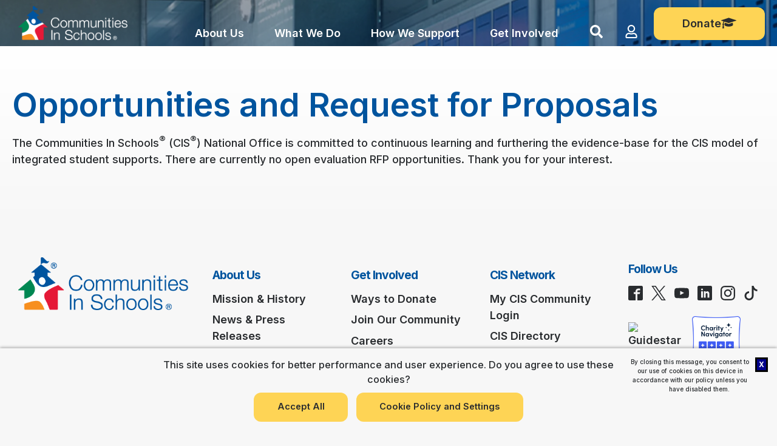

--- FILE ---
content_type: text/html; charset=utf-8
request_url: https://www.communitiesinschools.org/evaluation-rfp-opportunities/
body_size: 22761
content:


<!DOCTYPE html>
<html lang="en">
<head>
    <meta charset="utf-8">
    <meta name="viewport" content="width=device-width, initial-scale=1">
    <meta name="referrer" content="strict-origin-when-cross-origin">
    <title>Evaluation RFP Opportunities - Communities In Schools</title>

    <link rel="apple-touch-icon" sizes="180x180" href="/static/img/favicon/apple-touch-icon.png">
    <link rel="icon" type="image/png" sizes="32x32" href="/static/img/favicon/favicon-32x32.png">
    <link rel="icon" type="image/png" sizes="16x16" href="/static/img/favicon/favicon-16x16.png">
    <link rel="manifest" href="/static/img/favicon/site.webmanifest">
    <link rel="mask-icon" href="/static/img/favicon/safari-pinned-tab.svg" color="#00549f">
    <link rel="shortcut icon" href="/static/img/favicon/favicon.ico">
    <meta name="msapplication-TileColor" content="#ffffff">
    <meta name="msapplication-config" content="/static/img/favicon/browserconfig.xml">
    <meta name="theme-color" content="#ffffff">

    
    
    <meta name="description" content="At Communities In Schools® (CIS®), we surround students with a community of support, empowering them to stay in school and achieve in life.">
    <meta name="twitter:card" content="summary" />
    <meta name="twitter:site" content="@CISNational" />
    <meta name="twitter:creator" content="@CISNational" />
    <meta property="og:url" content="http://www.communitiesinschools.org/evaluation-rfp-opportunities/" />

    
    <meta property="og:type" content="website" />
    <meta property="og:title" content="Evaluation RFP Opportunities - Communities In Schools" />
    <meta property="og:description" content="At Communities In Schools® (CIS®), we surround students with a community of support, empowering them to stay in school and achieve in life.">
    <meta property="og:image" content="https://www.communitiesinschools.org/static/img/logo.share.png" />
    <meta name="twitter:image" content="https://www.communitiesinschools.org/static/img/logo.share.png" />
    <meta name="twitter:title" content="Evaluation RFP Opportunities - Communities In Schools" />
    

    

    

    
    <script id="cookie-consent__cookie-groups" type="application/json">[{"varname": "youtube_video", "name": "Video Playback", "description": "Videos hosted by Youtube are embedded in some pages on this site. Those videos inject tracking cookies into the user's browser by default. Unfortunately, Youtube does not provide a reliable way to completely disable tracking in embedded videos. Disabling these cookies will prevent those videos from being embedded, breaking some site functionality.", "is_required": false}, {"varname": "analytics", "name": "Analytics", "description": "Cookies related to analytics tracking.", "is_required": false}]</script>

    
    
    <script type="module">
        import { showCookieBar } from '/static/cookie_consent/cookiebar.module.js';


        function urlWithRndQueryParam(url, paramName) {
          const ulrArr = url.split('#');
          const urlQry = ulrArr[0].split('?');
          const usp = new URLSearchParams(urlQry[1] || '');
          usp.set(paramName || '_z', `${Date.now()}`);
          urlQry[1] = usp.toString();
          ulrArr[0] = urlQry.join('?');
          return ulrArr.join('#');
        }
        async function handleHardReload(url) {
          const urlRnd = urlWithRndQueryParam(url);
          await fetch(urlRnd, {
            headers: {
              Pragma: 'no-cache',
              Expires: '-1',
              'Cache-Control': 'no-cache',
            },
          });
          window.location.href = urlRnd;
        }

        let cookieBarTemplateSelector = '#cookie-consent__cookie-bar';

        function onAccept(cookieGroups, event) {
          if (event && event.type === "click") {
            // we trigger a hard refresh so videos load
            // must not pull browsers cached version
            handleHardReload(window.location.href);
          };
          document.querySelector('body').classList.remove('with-cookie-bar');
        };

        showCookieBar({
          statusUrl: '/cookies/status/',
          templateSelector: cookieBarTemplateSelector,
          cookieGroupsSelector: '#cookie-consent__cookie-groups',
          onShow: () => document.querySelector('body').classList.add('with-cookie-bar'),
          onAccept: onAccept,
        });
    </script>
    

    



    <link rel="preconnect" href="https://fonts.gstatic.com">
    
    <link rel='stylesheet' href='https://fonts.googleapis.com/css?family=Roboto%3A100%2C100italic%2C200%2C200italic%2C300%2C300italic%2C400%2C400italic%2C500%2C500italic%2C600%2C600italic%2C700%2C700italic%2C800%2C800italic%2C900%2C900italic%7CRoboto+Slab%3A100%2C100italic%2C200%2C200italic%2C300%2C300italic%2C400%2C400italic%2C500%2C500italic%2C600%2C600italic%2C700%2C700italic%2C800%2C800italic%2C900%2C900italic%7CInter%3A100%2C100italic%2C200%2C200italic%2C300%2C300italic%2C400%2C400italic%2C500%2C500italic%2C600%2C600italic%2C700%2C700italic%2C800%2C800italic%2C900%2C900italic%7CCaveat%3A100%2C100italic%2C200%2C200italic%2C300%2C300italic%2C400%2C400italic%2C500%2C500italic%2C600%2C600italic%2C700%2C700italic%2C800%2C800italic%2C900%2C900italic%7CSriracha%3A100%2C100italic%2C200%2C200italic%2C300%2C300italic%2C400%2C400italic%2C500%2C500italic%2C600%2C600italic%2C700%2C700italic%2C800%2C800italic%2C900%2C900italic%7CNoto+Serif%3A100%2C100italic%2C200%2C200italic%2C300%2C300italic%2C400%2C400italic%2C500%2C500italic%2C600%2C600italic%2C700%2C700italic%2C800%2C800italic%2C900%2C900italic%7CNoto+Sans%3A100%2C100italic%2C200%2C200italic%2C300%2C300italic%2C400%2C400italic%2C500%2C500italic%2C600%2C600italic%2C700%2C700italic%2C800%2C800italic%2C900%2C900italic%7COpen+Sans%3A100%2C100italic%2C200%2C200italic%2C300%2C300italic%2C400%2C400italic%2C500%2C500italic%2C600%2C600italic%2C700%2C700italic%2C800%2C800italic%2C900%2C900italic%7CInter+Tight%3A100%2C100italic%2C200%2C200italic%2C300%2C300italic%2C400%2C400italic%2C500%2C500italic%2C600%2C600italic%2C700%2C700italic%2C800%2C800italic%2C900%2C900italic%7CKalam:wght@700&#038;display=swap&#038;ver=6.6.1' media='all' />
    
    <link rel="stylesheet" href="https://use.typekit.net/dbj2enr.css">
    <link rel="stylesheet" href="/static/vendor/tiny-slider/tiny-slider.css">
    <link rel="stylesheet" href="/static/vendor/aos/aos.css" />

    <link rel="stylesheet" href="/static/css/output.3fb60602c0bc.css" type="text/css">

    
    


    

    <script>
        
        function onYouTubePlayerAPIReady() {
            

        }
    </script>

    <script src="https://communitiesinschools.givecloud.co/v1/widgets.js" async></script>
    <script src="https://cdn.userway.org/widget.js" data-account="uvLjpWQyAU"></script>

    
    
    
    <script type="text/javascript" src="https://www.tfaforms.com/wForms/3.11/js/wforms.js?v=1629300694"></script>
    <script type="text/javascript">
        wFORMS.behaviors.validation.onFail = null;
        wFORMS.behaviors.prefill.skip = false;
    </script>
    <script type="text/javascript" src="https://www.tfaforms.com/wForms/3.11/js/localization-en_US.js?v=1629300694"></script>


</head>

<body id="top" class=" 
">
    <a id="skip-navigation" role="link" class="sr-only sr-only-focusable" href="#site-main">Skip to Content</a>

    

    

    <svg aria-hidden="true" style="position: absolute; width: 0; height: 0; overflow: hidden;" version="1.1" xmlns="http://www.w3.org/2000/svg" xmlns:xlink="http://www.w3.org/1999/xlink">
<defs>
<symbol id="chevron-down" viewBox="0 0 20 20">
<path d="M4.516 7.548c0.436-0.446 1.043-0.481 1.576 0l3.908 3.747 3.908-3.747c0.533-0.481 1.141-0.446 1.574 0 0.436 0.445 0.408 1.197 0 1.615-0.406 0.418-4.695 4.502-4.695 4.502-0.217 0.223-0.502 0.335-0.787 0.335s-0.57-0.112-0.789-0.335c0 0-4.287-4.084-4.695-4.502s-0.436-1.17 0-1.615z"></path>
</symbol>
<symbol id="icon-arrow-left" viewBox="0 0 24 24">
<path d="M12.707 18.293l-5.293-5.293h11.586c0.552 0 1-0.448 1-1s-0.448-1-1-1h-11.586l5.293-5.293c0.391-0.391 0.391-1.024 0-1.414s-1.024-0.391-1.414 0l-7 7c-0.096 0.096-0.168 0.206-0.217 0.324-0.051 0.122-0.076 0.253-0.076 0.383 0 0.256 0.098 0.512 0.293 0.707l7 7c0.391 0.391 1.024 0.391 1.414 0s0.391-1.024 0-1.414z"></path>
</symbol>
<symbol id="icon-arrow-right" viewBox="0 0 24 24">
<path d="M11.293 5.707l5.293 5.293h-11.586c-0.552 0-1 0.448-1 1s0.448 1 1 1h11.586l-5.293 5.293c-0.391 0.391-0.391 1.024 0 1.414s1.024 0.391 1.414 0l7-7c0.092-0.092 0.166-0.202 0.217-0.324 0.101-0.245 0.101-0.521 0-0.766-0.049-0.118-0.121-0.228-0.217-0.324l-7-7c-0.391-0.391-1.024-0.391-1.414 0s-0.391 1.024 0 1.414z"></path>
</symbol>
<symbol id="icon-close" viewBox="0 0 1000 1000">
<path d="M742 167L500 408 258 167C246 154 233 150 217 150 196 150 179 158 167 167 154 179 150 196 150 212 150 229 154 242 171 254L408 500 167 742C138 771 138 800 167 829 196 858 225 858 254 829L496 587 738 829C750 842 767 846 783 846 800 846 817 842 829 829 842 817 846 804 846 783 846 767 842 750 829 737L588 500 833 258C863 229 863 200 833 171 804 137 775 137 742 167Z"></path>
</symbol>
<symbol id="circle" viewBox="0 0 36 36">
<path d="M18 2.0845  a 15.9155 15.9155 0 0 1 0 31.831  a 15.9155 15.9155 0 0 1 0 -31.831" />
</symbol>
<symbol id="draw-circle-wide" viewBox="0 0 329.22 114.1">
<path pathLength="1" d="M9.09,44.66c-3.17,5.75-4.37,11.53-4.01,16.52-.36,3.35-.09,6.63,.88,9.72,.27,.77,.58,1.53,.88,2.27l.23,.56,.22,.45,.43,.87c.59,1.16,1.21,2.31,1.92,3.46,1.4,2.3,3.11,4.56,5.17,6.59,2.06,2.04,4.45,3.8,6.98,5.25,2.53,1.45,5.18,2.61,7.89,3.6,1.35,.53,2.73,.9,4.12,1.34,1.39,.43,2.8,.88,4.22,1.21,1.42,.37,2.87,.75,4.35,1.14,1.47,.34,2.98,.69,4.53,1.05,3.09,.77,6.34,1.4,9.8,2.23,12.4,2.37,23.08,3.66,33.64,4.81,10.57,1.1,21.01,2.05,33.06,3.13,4.1-1.3,15.79-.53,28.85-.2,3.26,.09,6.61,.16,9.95,.13,3.33,.01,6.66-.04,9.79-.19,6.29-.25,12.05-.67,16.48-1.38,11.93-.94,18.33-2.5,9.2-2.55,16.49-.96,12.33,.6,26.08-.69l-4.58,1.31c4.56,.01,9.62,.26,15.57-.28l6.64-1.48c8.25,.07,14.66-.6,21.25-1.42,3.3-.42,6.65-.84,10.27-1.29,1.84-.23,3.75-.47,5.76-.73,1.06-.17,2.14-.34,3.25-.52,.94-.18,1.95-.34,3.04-.48-1.38,.15-2.33,.25-2.96,.31-.65,.05-1.02,.05-1.06,0-.08-.09,.93-.35,2.07-.69,2.43-.63,6.29-1.43,5.54-1.75,1.38-.02,4.74-.46,7.32-.92,2.57-.45,4.35-.85,2.61-.19,3.74-.92,7.33-2.24,10.46-3.98,3.13-1.74,5.77-3.85,7.8-6.1,4.11-4.53,5.68-9.2,7.42-12.68,.13-.79,.1-1.59,.14-2.38,.05-.79,.03-1.57-.03-2.36-.13-3.99-.33-7.51-.73-10.96-.17-1.73-.43-3.41-.71-5.15-.35-1.77-.9-3.53-1.67-5.25-.38-.24-.73-.49-1.12-.71-1.3-2.15-3.21-5.13-5.21-7.97-1.99-2.85-4.06-5.57-5.28-7.41-2.19-2.56-4.76-5.16-7.85-7.54-1.51-1.22-3.29-2.3-5.04-3.28-1.73-1.04-3.61-1.92-5.47-2.82-7.56-3.46-15.88-5.62-23.49-6.78-1.83-.48-3.37-.78-4.66-1.01-1.29-.24-2.33-.38-3.21-.45-1.75-.17-2.81-.16-3.83-.06-2.05,.18-3.9,.43-10.82,.11-4.36-.5-10.42-.71-16.04-.91-5.6-.21-10.78-.33-13.45-.81,6.15,.1,9.67-.2,13.29-.4,3.62-.2,7.33-.35,13.8,.22-2.45-.43,3.05-.26,7.74,0,4.68,.24,8.56,.55,2.84-.52-6.31-.32-12.96-.52-19.75-.77-6.79-.26-13.75-.5-20.64-.59-13.78-.2-27.31,.1-38.8,1,.85-.83-6.3-.91-14.92-.77-8.61,.13-18.71,.47-23.76,.67l-.65-.42c-8.69-.04-15.14-.11-28.92,1.06-16.52,.96-32.68,2.83-46.56,4.67-10.26,1.34-21.17,4.35-30.08,7.92-2.26,.82-4.36,1.77-6.33,2.66-1.97,.9-3.84,1.72-5.48,2.57-3.29,1.73-5.95,3.21-7.75,4.28,11.44-4.33,22.46-8.48,33.21-11.47,10.72-3,21.09-4.85,30.43-4.84-4.28,.45-7.5,1.03-10.2,1.45-2.67,.5-4.76,1.01-6.73,1.49-1.97,.46-3.77,1.05-5.86,1.73-2.08,.69-4.49,1.38-7.5,2.51,2.24-.49,4.52-.85,6.79-1.2-1.76,.56-3.54,1.04-5.26,1.68,2.9-.23-3.91,2.22-2.87,2.53l4.77-1.35,4.84-1.17c3.21-.83,6.49-1.46,9.76-2.11-10.67,1.63-3.93-.38-.97-1.59,3.41-.67,6.9-1.07,10.35-1.6-2.45,.13-8.9,.94-1.43-.64,2.1-.31,4.54-.66,7.04-1.02,1.25-.17,2.52-.34,3.77-.48,1.25-.11,2.5-.18,3.68-.2-2.74,.66-5.44,1.44-8.11,2.21,1.56-.33,3.09-.6,4.59-.83,1.5-.19,2.98-.33,4.44-.44,1.46-.11,2.89-.2,4.31-.27,1.43-.03,2.85-.05,4.26-.08,2.84-.05,5.68-.1,8.6-.16,2.93-.11,5.96-.3,9.19-.66l3.99,1.12c4.08-.15,8.16-.32,12.26-.43l-1.38,.47,14.78-.08c8.01-.32,9.22-.92,10.63-1.39,6.2-.13,12.2-.43,14.71-.21l-7.2,.91,6.66,.12c-4.55-.17,5.54-.59,7.16-.92,14.85-.1,10.51-.14,19.78,.39,9.59-.64,21.19,.44,21.77-.55,4.33,.22,8.71,.47,13.11,.74,4.42,.29,8.87,.58,13.28,.87,8.76,.61,17.12,1.41,24.57,2.93,2.26,.22,4.47,.55,6.7,.89,8.38,2.75,13.95,5.32,19.33,8.41,.67,.39,1.34,.78,2.02,1.17,.61,.39,1.13,.71,1.73,1.15,1.17,.85,2.4,1.81,3.64,2.93,2.49,2.21,5.09,4.86,7.75,8.14l-1.15-.86c2.21,2.23,4.3,4.56,6.16,6.96,1.46,2.68,2.55,4.93,3.3,6.89,.7,1.77,1.23,4.02,1.73,6.14,.45,2.15,.84,4.37,.85,6.85,.06,2.48-.22,5.28-1.34,8.27-2.21,6.46-5.88,9.74-9.19,12.23-3.37,2.44-6.31,4.03-8.83,5.46-4.07,1.52-9.09,2.27-14.36,2.99l-2.04,.32-1.05,.19-.83,.1c-1.09,.14-2.15,.29-3.38,.37-2.34,.21-4.61,.37-6.7,.53,1.78-.33,3.58-.65,5.29-1.03-2.22,.12-4.6,.12-6.89,.17-5.96,.64-9.15,.83-12.79,1.08-3.63,.26-7.73,.57-15.6,1.34-21.66,.74-18.25,2.65-27.41,3.96l-20.79-.26,.47,.27c-6.08,1.07-8.43,1.33-12.89,1.51-4.47,.13-11.02,.42-25.45,.47l1.3,.87c-2.43-.25-4.52-.33-6.47-.37-1.96-.05-3.79-.02-5.71,.04-3.84,.15-8.05,.27-14.32-.05-3.07-.15-9.27-.85-16.03-1.62-3.38-.37-6.9-.8-10.26-1.08-3.36-.32-6.54-.56-9.27-.57-10.83-1.69-18.93-2.48-26.69-3.25-7.72-.88-15.17-1.65-24.13-4.26-5.25-1.82-9.78-3.32-12.99-4.92-3.24-1.56-5.15-3.11-5.3-4.22l1.49,1.13c-.65-1.12-1.19-2.25-1.6-3.38l-1.26,.36c-1.98-2.19-3.93-5.12-5.4-8.18-.37-.76-.72-1.53-1.03-2.29-.31-.76-.5-1.47-.72-2.18-.17-.71-.22-1.42-.3-2.07-.05-.66,.05-1.29,.11-1.86-1.31-3.97-1.35-8.4-.42-12.75-1.02,3.12-2.01,6.62-2.09,10.23,.11-.12,.21-.24,.34-.36,.05,1.69,.29,4.61,1.39,7.42,1.12,2.79,2.64,5.59,3.51,7.41-1-1.34-1.91-2.73-2.77-4.14,2.39,5.09-.4,1.14-1.27-.23-.29-.63-.54-1.25-.74-1.84-.2-.58-.45-1.11-.57-1.61-.23-1-.53-1.82-.64-2.53-.13-.71-.26-1.3-.38-1.82-.09-.52-.17-.97-.25-1.4-.2-.86-.33-1.65-.39-2.78-.06-.57-.06-1.21,.02-1.99,.05-.78,.14-1.7,.4-2.78,.53-1.96,2.18-5.47,1.98-4.06,.79-2.49,3.35-6.73,6.44-9.95,3.01-3.28,6.42-5.48,6.28-6.02,.48-.23,.67-.32,1.1-.53-1.46-.19-4.11,.27-7.33,1.75-3.2,1.48-6.85,4-10.13,7.49" />
</symbol>
<symbol id="draw-circle" viewBox="0 0 400 270">
<path pathLength="1" d="M46.32,49.79a107.39,107.39,0,0,0-14.7,19.52,118.59,118.59,0,0,0-13,22.17,95.37,95.37,0,0,0-4.11,10.79c-.29.91-.55,1.83-.8,2.76s-.47,1.86-.7,2.8-.39,1.92-.57,2.87L12,113.52c-.07.47-.14.93-.19,1.4l-.12,1.42c-.08.94-.17,1.88-.23,2.83,0,1.89-.17,3.79-.1,5.71a96.58,96.58,0,0,0,.86,11.72A124.62,124.62,0,0,0,14.48,149c1,4.28,2.2,8.72,3.66,13.38q2.09,6.18,4.45,11.75c1.55,3.72,3.18,7.29,4.88,10.74a152.57,152.57,0,0,0,11.34,19.36c2.1,3,4.31,6,6.67,8.84l1.8,2.14,1.88,2.09c.63.69,1.23,1.42,1.9,2.09l2,2a147.13,147.13,0,0,0,18,15.5c2.73.85,7.35,3.63,13.47,6.89a232.26,232.26,0,0,0,21.86,10.51,190.52,190.52,0,0,0,25.4,8.54,122.84,122.84,0,0,0,22.3,3.76c2,.28,3.95.43,5.73.59s3.41.24,4.88.29a51.2,51.2,0,0,0,6.54,0c2.72-.25,1.84-.73-4.29-1.52,11.15.94,15.31,1.12,19,1.51a84.2,84.2,0,0,0,16.33-.24c-2.09.47-4.18,1-6.28,1.41a126.7,126.7,0,0,0,21.22-1.07c3-.74,5.93-1.53,8.89-2.31a181.2,181.2,0,0,0,28.41-4.76c8.73-2.15,17.61-4.56,29.29-7.82-1.91.48-3.25.8-4.11,1a4.41,4.41,0,0,1-1.34.18,13.93,13.93,0,0,1,2.82-1.15c3.36-1.17,8.3-3.09,7.33-3.22.9-.19,2.43-.65,4.16-1.17s3.63-1.2,5.28-1.75c3.29-1.17,5.56-2,3.32-.86A133,133,0,0,0,326.69,232c7.28-4.87,13.18-9.69,18.12-12.92l2.65-2.7,2.55-2.78c2.17-2.37,4.23-4.61,6.19-6.81,1-1.08,1.93-2.19,2.88-3.26l1.41-1.6,1.36-1.69c1.71-2.29,3.29-4.61,4.76-7s2.91-4.88,4.31-7.48l.17-1.73,6.09-13.46c2.22-4.9,4.37-9.69,5.86-12.75a71.58,71.58,0,0,0,4.49-15.67,83.85,83.85,0,0,0,1.07-17.26,92.65,92.65,0,0,0-7.53-32.77,54.74,54.74,0,0,0-4.54-9.92,27.28,27.28,0,0,0-3-4.16l-3.21-3.5-1.15-1.3-1.43-1.58-.82-.92-.94-1c-.65-.69-1.36-1.46-2.19-2.26-1-1.11-2.09-2.21-3.3-3.39s-2.62-2.34-4-3.57-2.9-2.39-4.38-3.61-3-2.36-4.53-3.49c-.75-.57-1.49-1.14-2.23-1.69l-2.2-1.58c-1.45-1-2.79-2-4.08-2.94s-2.47-1.73-3.5-2.5c-.52-.38-1-.74-1.43-1.09s-.85-.64-1.2-.93l1.29.8,1.2.78,2.24,1.42c1.43.89,2.73,1.68,3.91,2.45,2.39,1.51,4.47,2.71,6.49,4l3.11,2.05c1.06.73,2.14,1.54,3.32,2.43s2.44,1.87,3.76,3.06l2.11,1.86c.74.65,1.5,1.35,2.27,2.14-1.11-1.27-.31-.65,1.37.83A67.61,67.61,0,0,1,370.08,71c.52.59,1,1.2,1.46,1.78l1.28,1.62c.75,1,1.36,1.82,1.72,2.25.71.87.54.2-1.57-3.19a84.2,84.2,0,0,0-8.87-9.75c-1.64-1.55-3.38-3-5.1-4.46s-3.52-2.9-5.3-4.35a238.73,238.73,0,0,0-22.84-16,219.84,219.84,0,0,0-47.35-22.17c1.37-.35-7.57-4.09-18.8-7.27-1.39-.44-2.86-.75-4.31-1.12L256,7.24,254.88,7l-1.12-.21-2.21-.42-4.32-.81C241.57,4.65,236.5,4,233.09,3.7l-.82-.56L228,2.58l-4.14-.38c-2.75-.25-5.52-.51-8.51-.6s-6.19-.27-9.81-.22l-5.77,0-6.55.25c-22.32.48-44.16,3-62.92,4.47-3.46.29-7,.67-10.54,1.12s-7.15.93-10.71,1.59S102,10.27,98.6,11.21c-1.71.43-3.38,1-5,1.46s-3.25,1.05-4.8,1.67l-2.31.88-2.23,1c-1.48.6-2.87,1.33-4.24,2s-2.64,1.38-3.86,2.1-2.4,1.41-3.46,2.18a51,51,0,0,0-9.44,8.08A75.16,75.16,0,0,1,84.49,18.34,118.89,118.89,0,0,1,95.8,14.58c3.77-1.07,7.54-2,11.28-2.7s7.42-1.36,11.07-1.85,7.21-1,10.71-1.33c1.75-.19,3.48-.36,5.18-.52s3.4-.25,5.07-.35q5-.31,9.72-.28c-11.65,1-17.84,1.91-23.33,2.84-2.75.49-5.32,1-8.3,1.6s-6.33,1.32-10.62,2.42c3.08-.44,6.18-.78,9.29-1.06-2.49.5-5,1-7.42,1.62,2-.08.49.49-1.28,1.12s-3.84,1.4-3.22,1.56c4.41-1,8.87-1.77,13.4-2.43s9.23-1.32,13.84-1.92c-7.46.71-8.77.64-7.68.15s4.59-1.27,6.72-1.87C135,11,139.79,10.53,144.57,10c-3.36.09-12.22.92-1.83-.71,2.89-.27,6.24-.67,9.67-1.06s7-.66,10.18-.73c-3.77.78-7.53,1.53-11.28,2.36a153.71,153.71,0,0,1,24.1-1.7l5.78,0c1.94,0,3.89,0,5.87,0,4-.1,8.06-.1,12.43-.42l5.29,1.42,4.1,0,4.08.16c2.73.11,5.46.17,8.16.41l-1.86.32,4.86.43c1.62.14,3.25.26,4.85.48l4.83.6,2.41.3,2.39.4c2.6.34,4.65.57,6.29.74s2.86.35,3.83.42a24,24,0,0,0,3.79,0c1,.16,2,.44,2.93.66l2.85.68c1.86.44,3.64.84,5.27,1.34s3.12.9,4.39,1.29,2.31.81,3.07,1.12c-3.07-.75-6.2-1.3-9.28-1.93l4.14,1.34,2.07.67,2.06.73c-5.6-2.08,7.08,1.71,9.18,2.23,2.31.82,4.22,1.59,5.84,2.24s3,1.14,4.06,1.63l4.76,2.08c1.16.52,2.09,1,3.42,1.72l2.36,1.23c.94.48,2.05,1.08,3.38,1.84A153.76,153.76,0,0,1,319.86,41c2.38,1.43,4.45,2.64,6,3.49s2.52,1.35,2.82,1.22c4.83,3.17,9.57,6.64,14.24,10.19,2.29,1.83,4.64,3.61,6.85,5.53,1.11,1,2.27,1.86,3.34,2.85l3.26,2.93c.56.49,1.05,1,1.53,1.44s1,.94,1.46,1.44c.94,1,1.89,2,2.76,3s1.72,2.1,2.57,3.15l1.21,1.63.59.82.56.84a73,73,0,0,1,4.14,6.86c1.23,2.34,2.35,4.72,3.33,7.12a91,91,0,0,1,3.62,8.47c.74,3,1.29,5.87,1.73,8.58s.75,5.27.92,7.75a97.9,97.9,0,0,1,.16,14.08c-.12,2.28-.39,4.56-.69,6.9s-.77,4.71-1.39,7.15c-.27,1.24-.66,2.47-1,3.74s-.8,2.54-1.32,3.93c-1,2.75-2.17,5.7-3.48,8.86l.54-2.11c-1.65,4.7-3.42,9.39-5.28,14-2.33,4.59-4.3,8.47-6.14,12a108.79,108.79,0,0,1-5.46,9.54l-.72,1c-.24.33-.47.67-.79,1l-1.83,2.23c-.61.77-1.28,1.52-2,2.28s-1.39,1.56-2.13,2.35a101.29,101.29,0,0,1-11.19,10.1,221.38,221.38,0,0,1-23.64,16.45c-6,3.73-10.29,6.31-13.84,8.64a115.82,115.82,0,0,1-19,7c-6.65,1.92-13.26,3.39-18.76,4.65,2.34-.75,4.69-1.47,7-2.28-1.53.32-3.07.61-4.6.89s-3.08.56-4.62.81c-2,.49-3.7.9-5.28,1.24s-3,.66-4.31.91l-3.74.73-3.56.64c-4.82.85-10.24,1.84-20.72,3.58L207,260.58c-3.79.48-6.3.85-8.3,1.26L193.4,263a45.06,45.06,0,0,1-6.89.9,225.56,225.56,0,0,1-27.5-3.29l.56.38a83,83,0,0,1-17.21-1.91c-1.46-.3-3.09-.66-5-1.15l-3.1-.76-3.59-1a219,219,0,0,1-21-6.94l1.32,1.49c-6-2.78-10.24-4.62-15-6.64l-3.65-1.61-4-1.92a101.72,101.72,0,0,1-9.41-5.4,126.52,126.52,0,0,1-16.88-13.56c-3.29-3.17-6.61-6.58-9.57-10s-5.68-6.72-8-9.52c-4.06-6.19-7.21-11.8-10-17s-5.18-10-7.4-14.81a145.62,145.62,0,0,1-5.94-14.68,86.68,86.68,0,0,1-4-17.09,121.85,121.85,0,0,1-.39-19.36l.37-3.48c.18-1,.36-2,.55-2.81.09-.41.18-.8.29-1.15s.23-.67.35-1a4.55,4.55,0,0,1,.77-1.32c-.23.89-.42,1.79-.61,2.69A52.11,52.11,0,0,1,21.42,107l-.83-1c.81-2.15,1.73-4.52,2.79-7s2.22-4.93,3.48-7.34a67.82,67.82,0,0,1,7.9-12.32,137.75,137.75,0,0,1,11-18.4c-1.68,2-3.38,4.24-5.13,6.49s-3.49,4.62-5.16,7l.59-.32c-1.55,2.32-4.07,6.4-6.45,10.68S25,93.68,23.54,96.55c.94-2.41,1.93-4.8,3-7.15-2.12,3.93-2.42,4.21-2.13,3.17.16-.52.47-1.36.8-2.22l1-2.29c2.2-3.94,3.81-6.56,5-8.54s1.9-3.28,2.55-4.49,1.24-2.32,2.13-3.85A71.86,71.86,0,0,1,40.05,65c1-1.2,2.48-2.91,3.58-4.08s1.8-1.79,1.21-.86a82.72,82.72,0,0,1,13-12.42A76.44,76.44,0,0,1,65,42.78c1-.6,1.82-1,2.4-1.44s1-.62,1-.78c.7-.24,1-.31,1.6-.52-1.63-.34-5,0-9.24,1.58A59.85,59.85,0,0,0,46.32,49.79Z" />
</symbol>
<symbol id="draw-line" viewBox="0 0 500 150" preserveAspectRatio="none" overflow="visible"><path d="M7.7,145.6C109,125,299.9,116.2,401,121.3c42.1,2.2,87.6,11.8,87.3,25.7"></path></symbol>
<symbol id="icon-download" viewBox="0 0 24 24">
<path d="M0 0h24v24H0V0z" fill="none"/>
<path d="M16.59 9H15V4c0-.55-.45-1-1-1h-4c-.55 0-1 .45-1 1v5H7.41c-.89 0-1.34 1.08-.71 1.71l4.59 4.59c.39.39 1.02.39 1.41 0l4.59-4.59c.63-.63.19-1.71-.7-1.71zM5 19c0 .55.45 1 1 1h12c.55 0 1-.45 1-1s-.45-1-1-1H6c-.55 0-1 .45-1 1z"/>
</symbol>
<symbol id="icon-search" viewBox="0 0 512 512">
<path d="M505 442.7L405.3 343c-4.5-4.5-10.6-7-17-7H372c27.6-35.3 44-79.7 44-128C416 93.1 322.9 0 208 0S0 93.1 0 208s93.1 208 208 208c48.3 0 92.7-16.4 128-44v16.3c0 6.4 2.5 12.5 7 17l99.7 99.7c9.4 9.4 24.6 9.4 33.9 0l28.3-28.3c9.4-9.4 9.4-24.6.1-34zM208 336c-70.7 0-128-57.2-128-128 0-70.7 57.2-128 128-128 70.7 0 128 57.2 128 128 0 70.7-57.2 128-128 128z" />
</symbol>
<symbol id="icon-user" viewBox="0 0 448 512">
<path d="M313.6 304c-28.7 0-42.5 16-89.6 16-47.1 0-60.8-16-89.6-16C60.2 304 0 364.2 0 438.4V464c0 26.5 21.5 48 48 48h352c26.5 0 48-21.5 48-48v-25.6c0-74.2-60.2-134.4-134.4-134.4zM400 464H48v-25.6c0-47.6 38.8-86.4 86.4-86.4 14.6 0 38.3 16 89.6 16 51.7 0 74.9-16 89.6-16 47.6 0 86.4 38.8 86.4 86.4V464zM224 288c79.5 0 144-64.5 144-144S303.5 0 224 0 80 64.5 80 144s64.5 144 144 144zm0-240c52.9 0 96 43.1 96 96s-43.1 96-96 96-96-43.1-96-96 43.1-96 96-96z" />
</symbol>
<symbol id="icon-graduation-cap" viewBox="0 0 36 28">
<path d="M27.719 13.062l0.281 4.937c0.125 2.203-4.484 4-10 4s-10.125-1.797-10-4l0.281-4.937 8.969 2.828c0.25 0.078 0.5 0.109 0.75 0.109s0.5-0.031 0.75-0.109zM36 8c0 0.219-0.141 0.406-0.344 0.484l-17.5 5.5c-0.063 0.016-0.109 0.016-0.156 0.016s-0.094 0-0.156-0.016l-10.187-3.219c-0.891 0.703-1.516 2.422-1.641 4.531 0.594 0.344 0.984 0.969 0.984 1.703 0 0.703-0.359 1.313-0.906 1.672l0.906 6.766c0.016 0.141-0.031 0.281-0.125 0.391s-0.234 0.172-0.375 0.172h-3c-0.141 0-0.281-0.063-0.375-0.172s-0.141-0.25-0.125-0.391l0.906-6.766c-0.547-0.359-0.906-0.969-0.906-1.672 0-0.75 0.422-1.391 1.016-1.734 0.094-1.828 0.562-3.797 1.531-5.156l-5.203-1.625c-0.203-0.078-0.344-0.266-0.344-0.484s0.141-0.406 0.344-0.484l17.5-5.5c0.063-0.016 0.109-0.016 0.156-0.016s0.094 0 0.156 0.016l17.5 5.5c0.203 0.078 0.344 0.266 0.344 0.484z"></path>
</symbol>
<symbol id="icon-group" viewBox="0 0 24 24">
<path d="M16 11c1.66 0 2.99-1.34 2.99-3S17.66 5 16 5s-3 1.34-3 3 1.34 3 3 3zm-8 0c1.66 0 2.99-1.34 2.99-3S9.66 5 8 5 5 6.34 5 8s1.34 3 3 3zm0 2c-2.33 0-7 1.17-7 3.5V18c0 .55.45 1 1 1h12c.55 0 1-.45 1-1v-1.5c0-2.33-4.67-3.5-7-3.5zm8 0c-.29 0-.62.02-.97.05.02.01.03.03.04.04 1.14.83 1.93 1.94 1.93 3.41V18c0 .35-.07.69-.18 1H22c.55 0 1-.45 1-1v-1.5c0-2.33-4.67-3.5-7-3.5z" />
</symbol>
<symbol id="icon-envelope" viewBox="0 0 24 24">
<path d="M20.016 8.016v-2.016l-8.016 5.016-8.016-5.016v2.016l8.016 4.969zM20.016 3.984q0.797 0 1.383 0.609t0.586 1.406v12q0 0.797-0.586 1.406t-1.383 0.609h-16.031q-0.797 0-1.383-0.609t-0.586-1.406v-12q0-0.797 0.586-1.406t1.383-0.609h16.031z"></path>
</symbol>
<symbol id="icon-event" viewBox="0 0 24 24">
<path d="M16 10H8c-.55 0-1 .45-1 1s.45 1 1 1h8c.55 0 1-.45 1-1s-.45-1-1-1zm3-7h-1V2c0-.55-.45-1-1-1s-1 .45-1 1v1H8V2c0-.55-.45-1-1-1s-1 .45-1 1v1H5c-1.11 0-2 .9-2 2v14c0 1.1.89 2 2 2h14c1.1 0 2-.9 2-2V5c0-1.1-.9-2-2-2zm-1 16H6c-.55 0-1-.45-1-1V8h14v10c0 .55-.45 1-1 1zm-5-5H8c-.55 0-1 .45-1 1s.45 1 1 1h5c.55 0 1-.45 1-1s-.45-1-1-1z" />
</symbol>
<symbol id="icon-community" viewBox="0 0 266.28 266.28">
<path d="m222.55,154.91c.14-2.1.22-4.23.22-6.38,0-35.44-20.67-66.15-50.58-80.68.02-.22.02-.44.02-.67,0-21.58-17.49-39.07-39.07-39.07s-39.05,17.49-39.05,39.07c0,.22,0,.45.02.67-29.92,14.53-50.59,45.24-50.59,80.68,0,2.15.08,4.28.22,6.38-13.91,5.98-23.64,19.81-23.64,35.9,0,21.56,17.49,39.05,39.07,39.05,8.65,0,16.65-2.81,23.12-7.58,14.45,10.02,31.99,15.88,50.87,15.88s36.43-5.87,50.88-15.88c6.47,4.77,14.45,7.58,23.12,7.58,21.56,0,39.05-17.49,39.05-39.05,0-16.11-9.75-29.92-23.64-35.9Zm-16.44-3.13c-21.1.52-38.03,17.81-38.03,39.03,0,6.87,1.78,13.32,4.9,18.92-11.46,7.49-25.14,11.85-39.83,11.85s-28.37-4.36-39.81-11.85c3.12-5.6,4.9-12.05,4.9-18.92,0-21.23-16.93-38.51-38.05-39.03-.05-1.07-.08-2.16-.08-3.24,0-27.6,15.38-51.66,38-64.09,6.36,12.93,19.65,21.82,35.04,21.82s28.7-8.89,35.06-21.82c22.63,12.43,37.99,36.51,37.99,64.09,0,1.08-.03,2.18-.08,3.24Z"/>
</symbol> 
<symbol id="icon-school" viewBox="0 0 24 24">
<path d="M5 13.18v2.81c0 .73.4 1.41 1.04 1.76l5 2.73c.6.33 1.32.33 1.92 0l5-2.73c.64-.35 1.04-1.03 1.04-1.76v-2.81l-6.04 3.3c-.6.33-1.32.33-1.92 0L5 13.18zm6.04-9.66l-8.43 4.6c-.69.38-.69 1.38 0 1.76l8.43 4.6c.6.33 1.32.33 1.92 0L21 10.09V16c0 .55.45 1 1 1s1-.45 1-1V9.59c0-.37-.2-.7-.52-.88l-9.52-5.19c-.6-.32-1.32-.32-1.92 0z"/>
</symbol>
<symbol id="icon-play" viewBox="0 0 512 512"><path d="M371.7 238l-176-107c-15.8-8.8-35.7 2.5-35.7 21v208c0 18.4 19.8 29.8 35.7 21l176-101c16.4-9.1 16.4-32.8 0-42zM504 256C504 119 393 8 256 8S8 119 8 256s111 248 248 248 248-111 248-248zm-448 0c0-110.5 89.5-200 200-200s200 89.5 200 200-89.5 200-200 200S56 366.5 56 256z" />
</symbol>
<symbol id="icon-facebook" viewBox="0 0 32 32">
<path d="M29 0h-26c-1.65 0-3 1.35-3 3v26c0 1.65 1.35 3 3 3h13v-14h-4v-4h4v-2c0-3.306 2.694-6 6-6h4v4h-4c-1.1 0-2 0.9-2 2v2h6l-1 4h-5v14h9c1.65 0 3-1.35 3-3v-26c0-1.65-1.35-3-3-3z"></path>
</symbol>
<symbol id="icon-instagram" viewBox="0 0 32 32">
<path d="M16 2.881c4.275 0 4.781 0.019 6.462 0.094 1.563 0.069 2.406 0.331 2.969 0.55 0.744 0.288 1.281 0.638 1.837 1.194 0.563 0.563 0.906 1.094 1.2 1.838 0.219 0.563 0.481 1.412 0.55 2.969 0.075 1.688 0.094 2.194 0.094 6.463s-0.019 4.781-0.094 6.463c-0.069 1.563-0.331 2.406-0.55 2.969-0.288 0.744-0.637 1.281-1.194 1.837-0.563 0.563-1.094 0.906-1.837 1.2-0.563 0.219-1.413 0.481-2.969 0.55-1.688 0.075-2.194 0.094-6.463 0.094s-4.781-0.019-6.463-0.094c-1.563-0.069-2.406-0.331-2.969-0.55-0.744-0.288-1.281-0.637-1.838-1.194-0.563-0.563-0.906-1.094-1.2-1.837-0.219-0.563-0.481-1.413-0.55-2.969-0.075-1.688-0.094-2.194-0.094-6.463s0.019-4.781 0.094-6.463c0.069-1.563 0.331-2.406 0.55-2.969 0.288-0.744 0.638-1.281 1.194-1.838 0.563-0.563 1.094-0.906 1.838-1.2 0.563-0.219 1.412-0.481 2.969-0.55 1.681-0.075 2.188-0.094 6.463-0.094zM16 0c-4.344 0-4.887 0.019-6.594 0.094-1.7 0.075-2.869 0.35-3.881 0.744-1.056 0.412-1.95 0.956-2.837 1.85-0.894 0.888-1.438 1.781-1.85 2.831-0.394 1.019-0.669 2.181-0.744 3.881-0.075 1.713-0.094 2.256-0.094 6.6s0.019 4.887 0.094 6.594c0.075 1.7 0.35 2.869 0.744 3.881 0.413 1.056 0.956 1.95 1.85 2.837 0.887 0.887 1.781 1.438 2.831 1.844 1.019 0.394 2.181 0.669 3.881 0.744 1.706 0.075 2.25 0.094 6.594 0.094s4.888-0.019 6.594-0.094c1.7-0.075 2.869-0.35 3.881-0.744 1.050-0.406 1.944-0.956 2.831-1.844s1.438-1.781 1.844-2.831c0.394-1.019 0.669-2.181 0.744-3.881 0.075-1.706 0.094-2.25 0.094-6.594s-0.019-4.887-0.094-6.594c-0.075-1.7-0.35-2.869-0.744-3.881-0.394-1.063-0.938-1.956-1.831-2.844-0.887-0.887-1.781-1.438-2.831-1.844-1.019-0.394-2.181-0.669-3.881-0.744-1.712-0.081-2.256-0.1-6.6-0.1v0z"></path>
<path d="M16 7.781c-4.537 0-8.219 3.681-8.219 8.219s3.681 8.219 8.219 8.219 8.219-3.681 8.219-8.219c0-4.537-3.681-8.219-8.219-8.219zM16 21.331c-2.944 0-5.331-2.387-5.331-5.331s2.387-5.331 5.331-5.331c2.944 0 5.331 2.387 5.331 5.331s-2.387 5.331-5.331 5.331z"></path>
<path d="M26.462 7.456c0 1.060-0.859 1.919-1.919 1.919s-1.919-0.859-1.919-1.919c0-1.060 0.859-1.919 1.919-1.919s1.919 0.859 1.919 1.919z"></path>
</symbol>
<symbol id="icon-linkedin" viewBox="0 0 32 32">
<path d="M29 0h-26c-1.65 0-3 1.35-3 3v26c0 1.65 1.35 3 3 3h26c1.65 0 3-1.35 3-3v-26c0-1.65-1.35-3-3-3zM12 26h-4v-14h4v14zM10 10c-1.106 0-2-0.894-2-2s0.894-2 2-2c1.106 0 2 0.894 2 2s-0.894 2-2 2zM26 26h-4v-8c0-1.106-0.894-2-2-2s-2 0.894-2 2v8h-4v-14h4v2.481c0.825-1.131 2.087-2.481 3.5-2.481 2.488 0 4.5 2.238 4.5 5v9z"></path>
</symbol>
<symbol id="icon-tag" viewBox="0 0 24 28">
<path d="M7 7c0-1.109-0.891-2-2-2s-2 0.891-2 2 0.891 2 2 2 2-0.891 2-2zM23.672 16c0 0.531-0.219 1.047-0.578 1.406l-7.672 7.688c-0.375 0.359-0.891 0.578-1.422 0.578s-1.047-0.219-1.406-0.578l-11.172-11.188c-0.797-0.781-1.422-2.297-1.422-3.406v-6.5c0-1.094 0.906-2 2-2h6.5c1.109 0 2.625 0.625 3.422 1.422l11.172 11.156c0.359 0.375 0.578 0.891 0.578 1.422z"></path>
</symbol>
<symbol id="icon-twitter" viewBox="0 0 1200 1227">
<path d="M714.163 519.284L1160.89 0H1055.03L667.137 450.887L357.328 0H0L468.492 681.821L0 1226.37H105.866L515.491 750.218L842.672 1226.37H1200L714.137 519.284H714.163ZM569.165 687.828L521.697 619.934L144.011 79.6944H306.615L611.412 515.685L658.88 583.579L1055.08 1150.3H892.476L569.165 687.854V687.828Z"></path>
</symbol>
<symbol id="icon-youtube" viewBox="0 0 32 32">
<path d="M31.681 9.6c0 0-0.313-2.206-1.275-3.175-1.219-1.275-2.581-1.281-3.206-1.356-4.475-0.325-11.194-0.325-11.194-0.325h-0.012c0 0-6.719 0-11.194 0.325-0.625 0.075-1.987 0.081-3.206 1.356-0.963 0.969-1.269 3.175-1.269 3.175s-0.319 2.588-0.319 5.181v2.425c0 2.587 0.319 5.181 0.319 5.181s0.313 2.206 1.269 3.175c1.219 1.275 2.819 1.231 3.531 1.369 2.563 0.244 10.881 0.319 10.881 0.319s6.725-0.012 11.2-0.331c0.625-0.075 1.988-0.081 3.206-1.356 0.962-0.969 1.275-3.175 1.275-3.175s0.319-2.587 0.319-5.181v-2.425c-0.006-2.588-0.325-5.181-0.325-5.181zM12.694 20.15v-8.994l8.644 4.513-8.644 4.481z"></path>
</symbol>
<symbol id="shape-curve" viewBox="0 0 1000 100" preserveAspectRatio="none">
	<path d="M615.2,96.7C240.2,97.8,0,18.9,0,0v100h1000V0C1000,19.2,989.8,96,615.2,96.7z"/>
</symbol>
<symbol id="shape-tall-curve" viewBox="0 0 1000 100" preserveAspectRatio="none">
	<path d="M0,0c0,0,0,6,0,6.7c0,18,240.2,93.6,615.2,92.6C989.8,98.5,1000,25,1000,6.7c0-0.7,0-6.7,0-6.7H0z" />
</symbol>
<symbol id="shape-short-curve-top" viewBox="0 0 1000 100" preserveAspectRatio="none">
	<path d="M500,97C126.7,96.3,0.8,19.8,0,0v100l1000,0V1C1000,19.4,873.3,97.8,500,97z"></path>
</symbol>
<symbol id="shape-short-curve" viewBox="0 0 1000 100" preserveAspectRatio="none">
  <path d="M1000,4.3V0H0v4.3C0.9,23.1,126.7,99.2,500,100S1000,22.7,1000,4.3z"></path>
</symbol>

<symbol id="icon-calendar-alt" viewBox="0 0 448 512"><path d="M148 288h-40c-6.6 0-12-5.4-12-12v-40c0-6.6 5.4-12 12-12h40c6.6 0 12 5.4 12 12v40c0 6.6-5.4 12-12 12zm108-12v-40c0-6.6-5.4-12-12-12h-40c-6.6 0-12 5.4-12 12v40c0 6.6 5.4 12 12 12h40c6.6 0 12-5.4 12-12zm96 0v-40c0-6.6-5.4-12-12-12h-40c-6.6 0-12 5.4-12 12v40c0 6.6 5.4 12 12 12h40c6.6 0 12-5.4 12-12zm-96 96v-40c0-6.6-5.4-12-12-12h-40c-6.6 0-12 5.4-12 12v40c0 6.6 5.4 12 12 12h40c6.6 0 12-5.4 12-12zm-96 0v-40c0-6.6-5.4-12-12-12h-40c-6.6 0-12 5.4-12 12v40c0 6.6 5.4 12 12 12h40c6.6 0 12-5.4 12-12zm192 0v-40c0-6.6-5.4-12-12-12h-40c-6.6 0-12 5.4-12 12v40c0 6.6 5.4 12 12 12h40c6.6 0 12-5.4 12-12zm96-260v352c0 26.5-21.5 48-48 48H48c-26.5 0-48-21.5-48-48V112c0-26.5 21.5-48 48-48h48V12c0-6.6 5.4-12 12-12h40c6.6 0 12 5.4 12 12v52h128V12c0-6.6 5.4-12 12-12h40c6.6 0 12 5.4 12 12v52h48c26.5 0 48 21.5 48 48zm-48 346V160H48v298c0 3.3 2.7 6 6 6h340c3.3 0 6-2.7 6-6z"></path></symbol>

<symbol id="icon-far-building" viewBox="0 0 448 512"><path d="M128 148v-40c0-6.6 5.4-12 12-12h40c6.6 0 12 5.4 12 12v40c0 6.6-5.4 12-12 12h-40c-6.6 0-12-5.4-12-12zm140 12h40c6.6 0 12-5.4 12-12v-40c0-6.6-5.4-12-12-12h-40c-6.6 0-12 5.4-12 12v40c0 6.6 5.4 12 12 12zm-128 96h40c6.6 0 12-5.4 12-12v-40c0-6.6-5.4-12-12-12h-40c-6.6 0-12 5.4-12 12v40c0 6.6 5.4 12 12 12zm128 0h40c6.6 0 12-5.4 12-12v-40c0-6.6-5.4-12-12-12h-40c-6.6 0-12 5.4-12 12v40c0 6.6 5.4 12 12 12zm-76 84v-40c0-6.6-5.4-12-12-12h-40c-6.6 0-12 5.4-12 12v40c0 6.6 5.4 12 12 12h40c6.6 0 12-5.4 12-12zm76 12h40c6.6 0 12-5.4 12-12v-40c0-6.6-5.4-12-12-12h-40c-6.6 0-12 5.4-12 12v40c0 6.6 5.4 12 12 12zm180 124v36H0v-36c0-6.6 5.4-12 12-12h19.5V24c0-13.3 10.7-24 24-24h337c13.3 0 24 10.7 24 24v440H436c6.6 0 12 5.4 12 12zM79.5 463H192v-67c0-6.6 5.4-12 12-12h40c6.6 0 12 5.4 12 12v67h112.5V49L80 48l-.5 415z"></path></symbol>		

<symbol id="icon-map-marker-alt" viewBox="0 0 384 512"><path d="M172.268 501.67C26.97 291.031 0 269.413 0 192 0 85.961 85.961 0 192 0s192 85.961 192 192c0 77.413-26.97 99.031-172.268 309.67-9.535 13.774-29.93 13.773-39.464 0zM192 272c44.183 0 80-35.817 80-80s-35.817-80-80-80-80 35.817-80 80 35.817 80 80 80z"></path></symbol>	

<symbol id="icon-calendar-check" viewBox="0 0 448 512"><path d="M400 64h-48V12c0-6.627-5.373-12-12-12h-40c-6.627 0-12 5.373-12 12v52H160V12c0-6.627-5.373-12-12-12h-40c-6.627 0-12 5.373-12 12v52H48C21.49 64 0 85.49 0 112v352c0 26.51 21.49 48 48 48h352c26.51 0 48-21.49 48-48V112c0-26.51-21.49-48-48-48zm-6 400H54a6 6 0 0 1-6-6V160h352v298a6 6 0 0 1-6 6zm-52.849-200.65L198.842 404.519c-4.705 4.667-12.303 4.637-16.971-.068l-75.091-75.699c-4.667-4.705-4.637-12.303.068-16.971l22.719-22.536c4.705-4.667 12.303-4.637 16.97.069l44.104 44.461 111.072-110.181c4.705-4.667 12.303-4.637 16.971.068l22.536 22.718c4.667 4.705 4.636 12.303-.069 16.97z"></path></symbol>

<symbol id="icon-check" viewBox="0 0 32 32"><path d="M23.724,21.573c0,2.13-1.729,3.858-3.858,3.858H8.719c-2.13,0-3.858-1.729-3.858-3.858V10.427c0-2.13,1.728-3.858,3.858-3.858h11.146c0.536,0,1.071,0.107,1.567,0.335c0.12,0.054,0.214,0.174,0.241,0.308C21.7,7.359,21.66,7.493,21.553,7.6l-0.656,0.656c-0.08,0.081-0.201,0.134-0.308,0.134c-0.04,0-0.081-0.014-0.121-0.027c-0.201-0.054-0.401-0.081-0.603-0.081H8.719c-1.179,0-2.144,0.965-2.144,2.144v11.146c0,1.179,0.964,2.144,2.144,2.144h11.146c1.179,0,2.144-0.965,2.144-2.144V18.17c0-0.106,0.04-0.214,0.12-0.294l0.857-0.857c0.094-0.094,0.201-0.135,0.309-0.135c0.054,0,0.107,0.014,0.161,0.041c0.16,0.066,0.268,0.214,0.268,0.388V21.573z M15.913,21.667c-0.429,0.429-1.099,0.429-1.527,0l-5.761-5.761c-0.429-0.429-0.429-1.099,0-1.527l1.474-1.474c0.429-0.429,1.099-0.429,1.527,0l3.523,3.523l8.668-8.668c0.429-0.429,1.099-0.429,1.527,0l1.474,1.474c0.429,0.429,0.429,1.099,0,1.527L15.913,21.667z"></path></symbol>

<symbol id="icon-handshake" viewBox="0 0 640 512"><path d="M434.7 64h-85.9c-8 0-15.7 3-21.6 8.4l-98.3 90c-.1.1-.2.3-.3.4-16.6 15.6-16.3 40.5-2.1 56 12.7 13.9 39.4 17.6 56.1 2.7.1-.1.3-.1.4-.2l79.9-73.2c6.5-5.9 16.7-5.5 22.6 1 6 6.5 5.5 16.6-1 22.6l-26.1 23.9L504 313.8c2.9 2.4 5.5 5 7.9 7.7V128l-54.6-54.6c-5.9-6-14.1-9.4-22.6-9.4zM544 128.2v223.9c0 17.7 14.3 32 32 32h64V128.2h-96zm48 223.9c-8.8 0-16-7.2-16-16s7.2-16 16-16 16 7.2 16 16-7.2 16-16 16zM0 384h64c17.7 0 32-14.3 32-32V128.2H0V384zm48-63.9c8.8 0 16 7.2 16 16s-7.2 16-16 16-16-7.2-16-16c0-8.9 7.2-16 16-16zm435.9 18.6L334.6 217.5l-30 27.5c-29.7 27.1-75.2 24.5-101.7-4.4-26.9-29.4-24.8-74.9 4.4-101.7L289.1 64h-83.8c-8.5 0-16.6 3.4-22.6 9.4L128 128v223.9h18.3l90.5 81.9c27.4 22.3 67.7 18.1 90-9.3l.2-.2 17.9 15.5c15.9 13 39.4 10.5 52.3-5.4l31.4-38.6 5.4 4.4c13.7 11.1 33.9 9.1 45-4.7l9.5-11.7c11.2-13.8 9.1-33.9-4.6-45.1z"></path></symbol>

<symbol id="icon-hand-holding-medical" viewBox="0 0 576 512"><path d="M159.88,175.82h64v64a16,16,0,0,0,16,16h64a16,16,0,0,0,16-16v-64h64a16,16,0,0,0,16-16v-64a16,16,0,0,0-16-16h-64v-64a16,16,0,0,0-16-16h-64a16,16,0,0,0-16,16v64h-64a16,16,0,0,0-16,16v64A16,16,0,0,0,159.88,175.82ZM568.07,336.13a39.91,39.91,0,0,0-55.93-8.47L392.47,415.84H271.86a16,16,0,0,1,0-32H350.1c16,0,30.75-10.87,33.37-26.61a32.06,32.06,0,0,0-31.62-37.38h-160a117.7,117.7,0,0,0-74.12,26.25l-46.5,37.74H15.87a16.11,16.11,0,0,0-16,16v96a16.11,16.11,0,0,0,16,16h347a104.8,104.8,0,0,0,61.7-20.27L559.6,392A40,40,0,0,0,568.07,336.13Z"></path></symbol>						

<symbol id="icon-umbrella-beach" viewBox="0 0 640 512"><path d="M115.38 136.9l102.11 37.18c35.19-81.54 86.21-144.29 139-173.7-95.88-4.89-188.78 36.96-248.53 111.8-6.69 8.4-2.66 21.05 7.42 24.72zm132.25 48.16l238.48 86.83c35.76-121.38 18.7-231.66-42.63-253.98-7.4-2.7-15.13-4-23.09-4-58.02.01-128.27 69.17-172.76 171.15zM521.48 60.5c6.22 16.3 10.83 34.6 13.2 55.19 5.74 49.89-1.42 108.23-18.95 166.98l102.62 37.36c10.09 3.67 21.31-3.43 21.57-14.17 2.32-95.69-41.91-187.44-118.44-245.36zM560 447.98H321.06L386 269.5l-60.14-21.9-72.9 200.37H16c-8.84 0-16 7.16-16 16.01v32.01C0 504.83 7.16 512 16 512h544c8.84 0 16-7.17 16-16.01v-32.01c0-8.84-7.16-16-16-16z"></path></symbol>	

<symbol id="icon-users" viewBox="0 0 640 512"><path d="M96 224c35.3 0 64-28.7 64-64s-28.7-64-64-64-64 28.7-64 64 28.7 64 64 64zm448 0c35.3 0 64-28.7 64-64s-28.7-64-64-64-64 28.7-64 64 28.7 64 64 64zm32 32h-64c-17.6 0-33.5 7.1-45.1 18.6 40.3 22.1 68.9 62 75.1 109.4h66c17.7 0 32-14.3 32-32v-32c0-35.3-28.7-64-64-64zm-256 0c61.9 0 112-50.1 112-112S381.9 32 320 32 208 82.1 208 144s50.1 112 112 112zm76.8 32h-8.3c-20.8 10-43.9 16-68.5 16s-47.6-6-68.5-16h-8.3C179.6 288 128 339.6 128 403.2V432c0 26.5 21.5 48 48 48h288c26.5 0 48-21.5 48-48v-28.8c0-63.6-51.6-115.2-115.2-115.2zm-223.7-13.4C161.5 263.1 145.6 256 128 256H64c-35.3 0-64 28.7-64 64v32c0 17.7 14.3 32 32 32h65.9c6.3-47.4 34.9-87.3 75.2-109.4z"></path></symbol>			

<symbol id="icon-sun" viewBox="0 0 512 512"><path d="M256 160c-52.9 0-96 43.1-96 96s43.1 96 96 96 96-43.1 96-96-43.1-96-96-96zm246.4 80.5l-94.7-47.3 33.5-100.4c4.5-13.6-8.4-26.5-21.9-21.9l-100.4 33.5-47.4-94.8c-6.4-12.8-24.6-12.8-31 0l-47.3 94.7L92.7 70.8c-13.6-4.5-26.5 8.4-21.9 21.9l33.5 100.4-94.7 47.4c-12.8 6.4-12.8 24.6 0 31l94.7 47.3-33.5 100.5c-4.5 13.6 8.4 26.5 21.9 21.9l100.4-33.5 47.3 94.7c6.4 12.8 24.6 12.8 31 0l47.3-94.7 100.4 33.5c13.6 4.5 26.5-8.4 21.9-21.9l-33.5-100.4 94.7-47.3c13-6.5 13-24.7.2-31.1zm-155.9 106c-49.9 49.9-131.1 49.9-181 0-49.9-49.9-49.9-131.1 0-181 49.9-49.9 131.1-49.9 181 0 49.9 49.9 49.9 131.1 0 181z"></path></symbol>

<symbol id="icon-globe" viewBox="0 0 496 512"><path d="M336.5 160C322 70.7 287.8 8 248 8s-74 62.7-88.5 152h177zM152 256c0 22.2 1.2 43.5 3.3 64h185.3c2.1-20.5 3.3-41.8 3.3-64s-1.2-43.5-3.3-64H155.3c-2.1 20.5-3.3 41.8-3.3 64zm324.7-96c-28.6-67.9-86.5-120.4-158-141.6 24.4 33.8 41.2 84.7 50 141.6h108zM177.2 18.4C105.8 39.6 47.8 92.1 19.3 160h108c8.7-56.9 25.5-107.8 49.9-141.6zM487.4 192H372.7c2.1 21 3.3 42.5 3.3 64s-1.2 43-3.3 64h114.6c5.5-20.5 8.6-41.8 8.6-64s-3.1-43.5-8.5-64zM120 256c0-21.5 1.2-43 3.3-64H8.6C3.2 212.5 0 233.8 0 256s3.2 43.5 8.6 64h114.6c-2-21-3.2-42.5-3.2-64zm39.5 96c14.5 89.3 48.7 152 88.5 152s74-62.7 88.5-152h-177zm159.3 141.6c71.4-21.2 129.4-73.7 158-141.6h-108c-8.8 56.9-25.6 107.8-50 141.6zM19.3 352c28.6 67.9 86.5 120.4 158 141.6-24.4-33.8-41.2-84.7-50-141.6h-108z"></path></symbol>

<symbol id="icon-expand-arrows-alt" viewBox="0 0 448 512"><path d="M448 344v112a23.94 23.94 0 0 1-24 24H312c-21.39 0-32.09-25.9-17-41l36.2-36.2L224 295.6 116.77 402.9 153 439c15.09 15.1 4.39 41-17 41H24a23.94 23.94 0 0 1-24-24V344c0-21.4 25.89-32.1 41-17l36.19 36.2L184.46 256 77.18 148.7 41 185c-15.1 15.1-41 4.4-41-17V56a23.94 23.94 0 0 1 24-24h112c21.39 0 32.09 25.9 17 41l-36.2 36.2L224 216.4l107.23-107.3L295 73c-15.09-15.1-4.39-41 17-41h112a23.94 23.94 0 0 1 24 24v112c0 21.4-25.89 32.1-41 17l-36.19-36.2L263.54 256l107.28 107.3L407 327.1c15.1-15.2 41-4.5 41 16.9z"></path></symbol>

<symbol id="icon-mobile-alt" viewBox="0 0 320 512"><path d="M272 0H48C21.5 0 0 21.5 0 48v416c0 26.5 21.5 48 48 48h224c26.5 0 48-21.5 48-48V48c0-26.5-21.5-48-48-48zM160 480c-17.7 0-32-14.3-32-32s14.3-32 32-32 32 14.3 32 32-14.3 32-32 32zm112-108c0 6.6-5.4 12-12 12H60c-6.6 0-12-5.4-12-12V60c0-6.6 5.4-12 12-12h200c6.6 0 12 5.4 12 12v312z"></path></symbol>

<symbol id="icon-external-link-alt" viewBox="0 0 512 512"><path d="M432,320H400a16,16,0,0,0-16,16V448H64V128H208a16,16,0,0,0,16-16V80a16,16,0,0,0-16-16H48A48,48,0,0,0,0,112V464a48,48,0,0,0,48,48H400a48,48,0,0,0,48-48V336A16,16,0,0,0,432,320ZM488,0h-128c-21.37,0-32.05,25.91-17,41l35.73,35.73L135,320.37a24,24,0,0,0,0,34L157.67,377a24,24,0,0,0,34,0L435.28,133.32,471,169c15,15,41,4.5,41-17V24A24,24,0,0,0,488,0Z"></path></symbol>

<symbol id="icon-location-arrow" viewBox="0 0 512 512"><path d="M444.52 3.52L28.74 195.42c-47.97 22.39-31.98 92.75 19.19 92.75h175.91v175.91c0 51.17 70.36 67.17 92.75 19.19l191.9-415.78c15.99-38.39-25.59-79.97-63.97-63.97z"></path></symbol>

<symbol id="icon-file-download" viewBox="0 0 384 512"><path d="M224 136V0H24C10.7 0 0 10.7 0 24v464c0 13.3 10.7 24 24 24h336c13.3 0 24-10.7 24-24V160H248c-13.2 0-24-10.8-24-24zm76.45 211.36l-96.42 95.7c-6.65 6.61-17.39 6.61-24.04 0l-96.42-95.7C73.42 337.29 80.54 320 94.82 320H160v-80c0-8.84 7.16-16 16-16h32c8.84 0 16 7.16 16 16v80h65.18c14.28 0 21.4 17.29 11.27 27.36zM377 105L279.1 7c-4.5-4.5-10.6-7-17-7H256v128h128v-6.1c0-6.3-2.5-12.4-7-16.9z"></path></symbol>

<symbol id="icon-tiktok" viewBox="0 0 16 16">
  <path d="M9 0h1.98c.144.715.54 1.617 1.235 2.512C12.895 3.389 13.797 4 15 4v2c-1.753 0-3.07-.814-4-1.829V11a5 5 0 1 1-5-5v2a3 3 0 1 0 3 3z"/>
</symbol>

<symbol id="icon-threads" viewBox="0 0 16 16">
  <path d="M6.321 6.016c-.27-.18-1.166-.802-1.166-.802.756-1.081 1.753-1.502 3.132-1.502.975 0 1.803.327 2.394.948s.928 1.509 1.005 2.644q.492.207.905.484c1.109.745 1.719 1.86 1.719 3.137 0 2.716-2.226 5.075-6.256 5.075C4.594 16 1 13.987 1 7.994 1 2.034 4.482 0 8.044 0 9.69 0 13.55.243 15 5.036l-1.36.353C12.516 1.974 10.163 1.43 8.006 1.43c-3.565 0-5.582 2.171-5.582 6.79 0 4.143 2.254 6.343 5.63 6.343 2.777 0 4.847-1.443 4.847-3.556 0-1.438-1.208-2.127-1.27-2.127-.236 1.234-.868 3.31-3.644 3.31-1.618 0-3.013-1.118-3.013-2.582 0-2.09 1.984-2.847 3.55-2.847.586 0 1.294.04 1.663.114 0-.637-.54-1.728-1.9-1.728-1.25 0-1.566.405-1.967.868ZM8.716 8.19c-2.04 0-2.304.87-2.304 1.416 0 .878 1.043 1.168 1.6 1.168 1.02 0 2.067-.282 2.232-2.423a6.2 6.2 0 0 0-1.528-.161"/>
</symbol>

</defs>
</svg>


    

    
    
    <header id="site-header">
        
        
        
        
        
        

        <div id="site-header-mobile" class="container-wide">
            <a id="site-header-mobile-logo" href="/"><img src="/static/img/logo.landscape.png" alt="Communities In Schools"></a>
            <nav id="site-header-mobile-buttons">
                <a id="site-header-mobile-donate" class="btn" href="/donate-link/" aria-label="Mobile link to donate page">Donate
                    <svg class="icon icon-graduation-cap"><use xlink:href="#icon-graduation-cap"></use></svg>
                </a>
            </nav>
            <button class="btn-plain" onclick="document.body.classList.toggle('mobile-open')">
                <span class="sr-only">Toggle Menu</span>
                <svg class="icon icon-menu" viewBox="0 0 26 20">
                  <line x1="2" y1="3" x2="24" y2="3" />
                  <line x1="2" y1="10" x2="24" y2="10" />
                  <line x1="2" y1="17" x2="24" y2="17" />
                </svg>
            </button>
        </div>
        <div id="site-header-navs" class="container-wide">
            <nav id="site-nav" aria-label="Main site navigation">
                <a id="site-logo" href="/">
                  <img class="logo-light" src="/static/img/logocis-light.png" alt="Communities In Schools">
                  <img class="logo-dark" src="/static/img/logo.landscape.png" alt="Communities In Schools">
                </a>
                <div><ul>
	<li><a href="#">About Us</a>
	<div>
	<h2><span style="color: #00549e;">About Us</span></h2>

	<ul>
		<li>Mission &amp; Leadership
		<ul>
			<li><a href="//www.communitiesinschools.org/mission-and-history/">Mission &amp; History</a></li>
			<li><a href="//www.communitiesinschools.org/leadership/">Leadership</a></li>
			<li><a href="//www.communitiesinschools.org/funders/">Funders</a></li>
			<li><a href="//www.communitiesinschools.org/partners/">Programmatic Partners</a></li>
		</ul>
		</li>
		<li>Latest Updates
		<ul>
			<li><a href="//www.communitiesinschools.org/news-and-press-releases/">News &amp; Press Releases</a></li>
			<li><a href="//www.communitiesinschools.org/events/">CIS Events</a></li>
			<li><a href="//www.communitiesinschools.org/financial-reports/">Financial Reports</a></li>
		</ul>
		</li>
		<li>Get in Touch
		<ul>
			<li><a href="//www.communitiesinschools.org/careers/">Join Our Team</a></li>
			<li><a href="//www.communitiesinschools.org/contact-us/">Contact Us</a></li>
		</ul>
		</li>
	</ul>
	</div>
	</li>
	<li><a href="#">What We Do</a>
	<div>
	<h2><span style="color: #00549e;">What We Do</span></h2>

	<ul>
		<li>Approach &amp; Impact
		<ul>
			<li><a href="//www.communitiesinschools.org/our-approach/">Our Approach</a></li>
			<li><a href="//www.communitiesinschools.org/our-impact/">Our Impact</a></li>
		</ul>
		</li>
		<li>Resources
		<ul>
			<li><a href="//www.communitiesinschools.org/research/economic-mobility/">Research &amp; Insights</a></li>
			<li><a href="//www.communitiesinschools.org/our-data-and-publications/">Data &amp; Publications</a></li>
			<li><a href="https://www.communitiesinschools.org/video-library">Video Library</a></li>
			<li><a href="//www.communitiesinschools.org/resources-for-educators/">Resources for Educators</a></li>
		</ul>
		</li>
		<li>Priorities
		<ul>
			<li><a href="//www.communitiesinschools.org/policy-priorities/">Policy Priorities</a></li>
		</ul>
		</li>
	</ul>
	</div>
	</li>
	<li><a href="#">How We Support</a>
	<div>
	<h2><span style="color: #00549e;">How We Support</span></h2>

	<ul>
		<li>CIS Network
		<ul>
			<li><a href="//www.communitiesinschools.org/network/">CIS Directory</a></li>
			<li><a href="https://communitiesinschools.company-store.net">Shop CIS</a></li>
		</ul>
		</li>
		<li>Implementing Supports
		<ul>
			<li><a href="//www.communitiesinschools.org/site-coordinators/">Site Coordinators</a></li>
			<li><a href="//www.communitiesinschools.org/community-based-partners/">Community Based Partners</a></li>
			<li><a href="//www.communitiesinschools.org/elevating-access-opportunity/">Elevating Access &amp; Opportunity</a></li>
		</ul>
		</li>
		<li>Blog
		<ul>
			<li><a href="//www.communitiesinschools.org/blog/">CIS Stories</a></li>
		</ul>
		</li>
	</ul>
	</div>
	</li>
	<li><a href="#">Get Involved</a>
	<div>
	<h2><span style="color: #00549e;">Get Involved</span></h2>

	<ul>
		<li>Donate
		<ul>
			<li><a href="//www.communitiesinschools.org/donate-link/">Donate Now</a></li>
			<li><span id="cke_bm_152S" style="display: none;"> </span><a href="//www.communitiesinschools.org/ways-to-give/">Ways to Give</a></li>
		</ul>
		</li>
		<li>Join Our Community
		<ul>
			<li><a href="//www.communitiesinschools.org/licensing/">Become a Licensed Partner</a></li>
			<li><a href="//www.communitiesinschools.org/affiliates/">Partner with a Local Affiliate</a></li>
			<li> </li>
		</ul>
		</li>
		<li>Stay Connected
		<ul>
			<li><a href="//www.communitiesinschools.org/alumni/">Join the Alumni Community</a></li>
			<li><a href="//www.communitiesinschools.org/ways-to-get-involved/">Ways to Get Involved</a></li>
		</ul>
		</li>
	</ul>
	</div>
	</li>
</ul>
</div>

                
                <button id="search-toggle" class="btn-plain" onclick="search_toggle()">
                   <span class="sr-only">Show search</span>
                   <svg class="icon icon-search"><use xlink:href="#icon-search"></use></svg>
                </button>
                <form id="site-search" action="/search/" method="get">
                    <label for="id_q" class="sr-only">Search Term</label>
                    <input id="id_q" name="q" value="">
                    <button class="btn-plain">
                        <span class="sr-only">Submit</span>
                        <svg class="icon icon-search"><use xlink:href="#icon-search"></use></svg>
                    </button>
                </form>
                <a class="btn-plain" href="/community/">
                   <span class="sr-only">Login</span>
                   <svg class="icon icon-user"><use xlink:href="#icon-user"></use></svg>
                </a>
                <a id="site-nav-donate" class="btn btn-icon" href="/donate-link/" aria-label="Header link to donate page">
                  Donate
                  <svg class="icon icon-graduation-cap"><use xlink:href="#icon-graduation-cap"></use></svg>
                </a>
            </nav>

            
        </div>
    </header>
    
    

    
    
    
    
    
        
    <div class="hero hero-default"></div>
    
    
    
    
    
    


    <main id="site-main" class="">
        
        
        

<section id="content-section-116032" class="content-section content-section-has-container color-default blend-bg" style="
    
    ">
    <div id="content-section-116032-container" class="content-section-container container " >
      
        
        <div><h1>Opportunities and Request for Proposals</h1>

<p>The Communities In Schools<sup>®</sup> (CIS<sup>®</sup>) National Office is committed to continuous learning and furthering the evidence-base for the CIS model of integrated student supports. There are currently no open evaluation RFP opportunities. Thank you for your interest.</p>

<p> </p>
</div>

        
      
    </div>
    
</section>




        
        
        <a id="site-top-link" href="#top" aria-label="Scroll back to the top">
            &uarr; <span>TOP</span>
        </a>
        
    </main>

    
    <footer id="site-footer">
        <div id="site-footer-content" class="container-wide">
            <div>
                <a id="site-footer-logo" href="/"><img src="/static/img/logo.landscape.png" alt="Communities In Schools"></a>
            </div>
            <nav id="site-footer-nav">
            <div><ul>
	<li>
	<h2>About Us</h2>

	<ul>
		<li><a href="//www.communitiesinschools.org/mission-and-history/">Mission &amp; History</a></li>
		<li><a href="//www.communitiesinschools.org/news-and-press-releases/">News &amp; Press Releases</a></li>
		<li><a href="//www.communitiesinschools.org/contact-us/">Contact Us</a></li>
	</ul>
	</li>
	<li>
	<h2>Get Involved</h2>

	<ul>
		<li><a href="//www.communitiesinschools.org/ways-to-give/">Ways to Donate</a></li>
		<li><a href="//www.communitiesinschools.org/join-community/">Join Our Community</a></li>
		<li><a href="//www.communitiesinschools.org/careers/">Careers</a></li>
	</ul>
	</li>
	<li>
	<h2>CIS Network</h2>

	<ul>
		<li><a href="//www.communitiesinschools.org/community/">My CIS Community Login</a></li>
		<li><a href="//www.communitiesinschools.org/network/">CIS Directory</a></li>
		<li><a href="https://communitiesinschools.company-store.net">Shop CIS</a></li>
	</ul>
	</li>
</ul>
</div>

            </nav>
            <div>
                <h2>Follow Us</h2>
                <nav id="site-footer-social" class="social-links" aria-label="Organization social media links">
                    <a target="_blank" href="https://www.facebook.com/communitiesinschools"><svg class="icon icon-fb"><use xlink:href="#icon-facebook"></use></svg><span class="sr-only">Facebook</span></a>
                    <a target="_blank" href="https://twitter.com/cisnational"><svg class="icon icon-tw"><use xlink:href="#icon-twitter"></use></svg><span class="sr-only">Twitter</span></a>
                    <a target="_blank" href="https://www.youtube.com/user/communitiesinschools"><svg class="icon icon-yt"><use xlink:href="#icon-youtube"></use></svg><span class="sr-only">YouTube</span></a>
                    <a target="_blank" href="https://www.linkedin.com/company/communities-in-schools"><svg class="icon icon-li"><use xlink:href="#icon-linkedin"></use></svg><span class="sr-only">LinkedIn</span></a>
                    <a target="_blank" href="https://instagram.com/communitiesinschools"><svg class="icon icon-ig"><use xlink:href="#icon-instagram"></use></svg><span class="sr-only">Instagram</span></a>
                    <a target="_blank" href="https://www.tiktok.com/@communitiesinschools"><svg class="icon icon-tt"><use xlink:href="#icon-tiktok"></use></svg><span class="sr-only">TikTok</span></a>
                </nav>
                <p style="margin-top:1rem">
                    <a href="https://www.guidestar.org/profile/shared/c84d1417-ca83-47c4-8d63-e84533ad31c5" target="_blank">
                        <img alt="Guidestar seal" width="80" src="https://widgets.guidestar.org/TransparencySeal/7882647">
                    </a> 
                    &nbsp;&nbsp;&nbsp;
                    <a href="https://www.charitynavigator.org/ein/581289174" target="_blank">
                        <img alt="Charity Navigator seal" width="80" alt="Charity Navigator Four-Star Rating" src="https://charitynavigator.org/content/dam/cn/cn/badges/Four-StarRatingBadge-FullColor.png">
                    </a>
                </p>
            </div>
        </div>
        <div id="site-footer-copyright" class="container">
            <nav aria-label="Legal information links"><a href="/privacy-policy/">Privacy Policy</a></nav>
            <p>Communities In Schools&reg; (CIS&reg;) 2461 South Clark Street, Suite 1200, Arlington, VA 22202 | <a href="/contact-us/">Contact Us</a></p>
            <p>Communities In Schools is a nonprofit, tax-exempt charitable organization (tax ID number 58-1289174) under Section 501(c)(3) of the Internal Revenue Code. Donations are tax-deductible as allowed by law.</p>
            <p><a href="/gift-acceptance-policy/">View Gift Acceptance Policy</a></p>
            <p>&copy; 2026 Communities In Schools, Inc.</p>
        </div>
    </footer>
    

    
    
    <div id="global-action">
        <button onclick="body.classList.toggle('global-action-open')" id="global-action-button">Sign Up for the Newsletter <span class="arrow">→</span></button>
        <div id="global-action-content">
          

<section id="content-section-170270" class="content-section content-section-has-container color-light bg-image-no-color" style="
    
    background-image: url(/media/filer_public_thumbnails/filer_public/f8/88/f888fc60-b832-4734-9634-26338f0dc970/background_lightbox2.jpg__2560x0_q85_subsampling-2.jpg); background-repeat: no-repeat; background-size: cover;
    padding: 40px">
    <div id="content-section-170270-container" class="content-section-container container container" >
      
        
        

<div class="multi-column " style="align-items: center;">
  
      

<div class="multi-column-column color-default blend-bg" style="
    
    
    ">
  
      <div><h2><span style="font-size: 125%;">Keep in Touch</span></h2>

<p><span style="font-size: 125%;">Sign up to receive our newsletter to stay up-to-date on the latest happenings at CIS National and across our network.</span></p>
</div>

  
</div>

  
      

<div class="multi-column-column color-default blend-bg" style="
    
    
    ">
  
      




  <div class="mod--form form-justify--left" o-base="col--pStart--yRev rhy--yEnd100" o-condensed="row--pGrid rhy--yEnd0" o-enhanced="rhy--xStart200" o-extended="iso--yEnd200">
    <aside class="fm--embed thm--light" o-base="pad--x50 pad--y50 rhy--yStart100" o-condensed="pad--x75 pad--y75 gr--g1-m1" o-standard="pad--x100 pad--y100" o-extended="gr--g2-m1">
      
      <form action="https://communitiesinschools.tfaforms.net/api_v2/workflow/processor" class="hintsBelow labelsAbove" id="326697" method="post" role="form">
<div class="oneField field-container-D" id="tfa_1-D">
<label class="label preField reqMark" for="tfa_1" id="tfa_1-L">First Name</label><div class="inputWrapper"><input aria-required="true" class="required" id="tfa_1" name="tfa_1" title="First Name" type="text" value=""/></div>
</div>
<div class="oneField field-container-D" id="tfa_2-D">
<label class="label preField reqMark" for="tfa_2" id="tfa_2-L">Last Name</label><div class="inputWrapper"><input aria-required="true" class="required" id="tfa_2" name="tfa_2" title="Last Name" type="text" value=""/></div>
</div>
<div class="oneField field-container-D" id="tfa_3-D">
<label class="label preField reqMark" for="tfa_3" id="tfa_3-L">Email</label><div class="inputWrapper"><input aria-required="true" class="validate-email required" id="tfa_3" name="tfa_3" title="Email" type="text" value=""/></div>
</div>
 
<div class="actions" data-contentid="submit_button" id="326697-A">
<div id="google-captcha" style="display: none">
<div class="captcha">
<div class="oneField">
<div class="g-recaptcha" id="g-recaptcha-render-div"></div>
<div class="g-captcha-error"></div>

</div>
<div class="captchaHelp">reCAPTCHA helps prevent automated form spam.
</div>
<div class="captchaHelp" id="disabled-explanation" style="display: none">The submit button will be disabled until you complete the CAPTCHA.</div>
</div>
</div>
<input class="primaryAction" data-label="Submit" id="submit_button" type="submit" value="Submit"/>
</div>
<div style="clear:both"></div>
<input id="tfa_dbFormId" name="tfa_dbFormId" type="hidden" value="326697"/><input id="tfa_dbResponseId" name="tfa_dbResponseId" type="hidden" value=""/><input id="tfa_dbControl" name="tfa_dbControl" type="hidden" value="0da22ac449765e672b8d3b02f93d6828"/><input id="tfa_dbWorkflowSessionUuid" name="tfa_dbWorkflowSessionUuid" type="hidden" value=""/><input id="tfa_dbVersionId" name="tfa_dbVersionId" type="hidden" value="37"/><input id="tfa_switchedoff" name="tfa_switchedoff" type="hidden" value=""/>
</form>
<div class="fa-disclaimer">Data submitted in this form is provided to a third-party data processor. By submitting this form, you agree to <a href="https://www.formassembly.com/privacy-policy/" target="_blank" id="">FormAssembly’s</a> and <a href="https://causeview.com/privacy-policy/" target="_blank" id="">Causeview’s</a> privacy policies (linked) and the use of your personal data as described therein.</div>


    <script type="text/javascript">
        /*
        All of these prefix references are necessary in order for multiple 
        captchas to work on the page e.g. one in the footer + one in a takeover.
        */
        var captchaReady = 0;
        var wFORMSReady = 0;
        var captcha;
        // when wForms is loaded call this
        var wformsReadyCallback = function () {
            // using this var to denote if wForms is loaded
            wFORMSReady = 1;
            // call our recaptcha function which is dependent on both
            // wForms and an async call to google
            // note the meat of this function wont fire until both
            // wFORMSReady = 1 and captchaReady = 1
            onloadCallback(); // The takeover one is manually called
        }
        var gCaptchaReadyCallback = function() {
            // using this var to denote if captcha is loaded
            captchaReady = 1;
            // call our recaptcha function which is dependent on both
            // wForms and an async call to google
            // note the meat of this function wont fire until both
            // wFORMSReady = 1 and captchaReady = 1
            onloadCallback(); // The takeover one is manually called
        };

        // add event listener to fire when wForms is fully loaded
        document.addEventListener("wFORMSLoaded", wformsReadyCallback);

        var enableSubmitButton = function() {
            var submitButton = document.getElementById('submit_button');
            var explanation = document.getElementById('disabled-explanation');
            if (submitButton != null) {
                submitButton.removeAttribute('disabled');
                if (explanation != null) {
                    explanation.style.display = 'none';
                }
            }
        };
        var disableSubmitButton = function() {
          var submitButton = document.getElementById('submit_button');
          var explanation = document.getElementById('disabled-explanation');
            if (submitButton != null) {
                submitButton.disabled = true;
                if (explanation != null) {
                    explanation.style.display = 'block';
                }
            }
        };

        // call this on both captcha async complete and wforms fully
        // initialized since we can't be sure which will complete first
        // and we need both done for this to function just check that they are
        // done to fire the functionality
        var onloadCallback = function () {
            // if our captcha is ready (async call completed)
            // and wFORMS is completely loaded then we are ready to add
            // the captcha to the page
            var elem = document.getElementById('g-recaptcha-render-div');
            if (captchaReady && wFORMSReady) {
                captcha = grecaptcha.enterprise.render(elem, {
                    'sitekey': '6LfMg_EaAAAAAMhDNLMlgqDChzmtYHlx1yU2y7GI',
                    'theme': 'light',
                    'size': 'normal',
                    'callback': 'enableSubmitButton',
                    'expired-callback': 'disableSubmitButton'
                })

                elem.parentNode.parentNode.parentNode.style.display = "block";
                elem.getAttributeNode('id').value = 'tfa_captcha_text';

                var captchaError = '';
                if (captchaError == '1') {
                    var errMsgText = 'The CAPTCHA was not completed successfully.';
                    var errMsgDiv = document.createElement('div');
                    errMsgDiv.id = "tfa_captcha_text-E";
                    errMsgDiv.className = "err errMsg";
                    errMsgDiv.innerText = errMsgText;
                    var loc = document.querySelector('#google-captcha .g-captcha-error');
                    loc.insertBefore(errMsgDiv, loc.childNodes[0]);
                }
            }
        }
    </script>
    <script src='https://www.google.com/recaptcha/enterprise.js?onload=gCaptchaReadyCallback&render=explicit&hl=en_US' async defer></script>
    <script type="text/javascript">
        document.addEventListener("DOMContentLoaded", function() {
            var warning = document.getElementById('javascript-warning');
            if (warning != null) {
                warning.parentNode.removeChild(warning);
            }
            var explanation = document.getElementById('disabled-explanation');
            var submitButton = document.getElementById('submit_button');
            if (submitButton != null) {
                submitButton.disabled = true;
                if (explanation != null) {
                    explanation.style.display = 'block';
                }
            }
        });
    </script>



    </aside>
  </div>


<script>
    var partnerType = document.getElementById('tfa_423');
    if(partnerType){
        var path = location.pathname;
        if(path=="/k12/affiliates/"){
            partnerType.value='tfa_426';
        }
        if(path=="/k12/licensing/"){
            partnerType.value='tfa_425';
        }
        if(path=="/k12/rampup/"){
            partnerType.value='tfa_424';
        }
    }
</script>

  
</div>

  
</div>

        
      
    </div>
    
</section>




    	    <button onclick="body.classList.toggle('global-action-open')" class="btn-plain modal__close" aria-label="Close modal"><svg class="icon icon-close"><use xlink:href="#icon-close"></use></svg></button>
        </div>
        <div id="global-action-cover" onclick="body.classList.toggle('global-action-open')"></div>
    </div>
    
    

    
    <script src="https://cdn.jsdelivr.net/npm/vue@2.5.17/dist/vue.min.js"></script>
    <script src="https://cdn.jsdelivr.net/combine/npm/picturefill@3.0.2/dist/picturefill.min.js,npm/lazysizes@4.0.1" async></script>
    <script src="/static/_v5/js/site2017.js"></script>
    <script src="/static/_v5/js/app.js" defer></script>

    <script src="/static/vendor/aos/aos.js"></script>
    <script src="/static/vendor/tiny-slider/tiny-slider.js"></script>

    
    <script>
    var page_header = document.getElementById('page-header');
    if(page_header){
        var slider = tns({
            container: "#page-header",
            autoHeight: true,
            autoplay: true,
            autoplayButtonOutput: false,
            items: 1,
            controls: false,
            speed: 400
         });
    }
    </script>
    
    
    
    
    

    


    
    


    
    <script>
        function search_toggle() {
            document.body.classList.toggle('search-open');
            if(document.body.classList.contains('search-open')){
                document.querySelector('#site-search #id_q').focus();
            }
        }
        function js_init(){
            // show nav on scroll up
            const header = document.getElementById("site-header");
            const win = document.documentElement;
            let lastScrollTop = win.scrollTop;
            let scrollTimeout;

            function scrollDirection(scrollTop) {
                let direction = Math.sign(scrollTop - lastScrollTop);
                return (direction > 0 ? "down" : "up");
            }
            function autoshowNav() {
                let scrollTop = win.scrollTop;
                let scrollDir = scrollDirection(scrollTop);
                lastScrollTop = scrollTop;
                if(header){
                    document.body.classList.toggle('scrolled', scrollTop > 0);
                    document.body.classList.toggle('scrolled-third', scrollTop > (win.scrollHeight / 3));
                }
            }
            autoshowNav();

            window.addEventListener('scroll', function scrollWindowHandler() {
                clearTimeout(scrollTimeout);  
                scrollTimeout = setTimeout(function() {
                    autoshowNav();
                }, 10);
            });

            AOS.init();

            const article_images = document.querySelectorAll('#article-detail-body img');
            for (let i = 0; i < article_images.length; i++) {
                let image = article_images[i];
                if (image.getAttribute('title')) {
                    let image_wrapper = document.createElement('span');
                    let image_caption = document.createElement('span');
                    image_wrapper.classList.add('caption-image');
                    if(image.getAttribute('align')){
                        image_wrapper.classList.add(`align-${image.getAttribute('align')}`);
                        image.removeAttribute('align');
                    }
                    image.parentNode.insertBefore(image_wrapper, image)
                    image_wrapper.appendChild(image);
                    image_caption.innerHTML = image.getAttribute('title');
                    image_wrapper.appendChild(image_caption);
                }
            }
            const main_nav_links = document.querySelectorAll('#site-nav > div > ul > li > a');
            for (let i = 0; i < main_nav_links.length; i++) {
                main_nav_links[i].innerHTML += '<button onclick="this.parentNode.classList.toggle(\'active\'); return false" class="btn-plain site-nav-toggle"><span class="sr-only">Open sub-menu</span></button>';                    
            }
            
            

        }
        
        js_init();
    </script>

    
    
    <template id="cookie-consent__cookie-bar">
        <div class="cookie-bar">
            <div class="implied-consent">
                <button type="button" class="cookie-consent__accept">X</button>
                By closing this message, you consent to our use of cookies on this device in accordance with our policy unless you have disabled them.
            </div>
            <p>This site uses cookies for better performance and user experience.

            Do you agree to use these cookies?</p>
            <p>
            <button type="button" class="cookie-consent__accept">Accept All</button>
            <button type="button" class="cookie-consent__decline" style="display: none">Decline All (Disables Videos)</button>
            <button type="button" onclick="window.location.href='/cookies/';">Cookie Policy and Settings</button>
            </p>
        </div>
    </template>
    

    <!-- 100% privacy-first analytics -->
    <script async defer src="https://scripts.simpleanalyticscdn.com/latest.js"></script>
    <noscript><img src="https://queue.simpleanalyticscdn.com/noscript.gif" alt="" referrerpolicy="no-referrer-when-downgrade" /></noscript>    
<script defer src="https://static.cloudflareinsights.com/beacon.min.js/vcd15cbe7772f49c399c6a5babf22c1241717689176015" integrity="sha512-ZpsOmlRQV6y907TI0dKBHq9Md29nnaEIPlkf84rnaERnq6zvWvPUqr2ft8M1aS28oN72PdrCzSjY4U6VaAw1EQ==" data-cf-beacon='{"version":"2024.11.0","token":"c1b164da38d942e0911051a1cd714a39","r":1,"server_timing":{"name":{"cfCacheStatus":true,"cfEdge":true,"cfExtPri":true,"cfL4":true,"cfOrigin":true,"cfSpeedBrain":true},"location_startswith":null}}' crossorigin="anonymous"></script>
</body>
</html>


--- FILE ---
content_type: text/html; charset=utf-8
request_url: https://www.google.com/recaptcha/enterprise/anchor?ar=1&k=6LfMg_EaAAAAAMhDNLMlgqDChzmtYHlx1yU2y7GI&co=aHR0cHM6Ly93d3cuY29tbXVuaXRpZXNpbnNjaG9vbHMub3JnOjQ0Mw..&hl=en&v=PoyoqOPhxBO7pBk68S4YbpHZ&theme=light&size=normal&anchor-ms=20000&execute-ms=30000&cb=13f7tcm6qvxo
body_size: 49352
content:
<!DOCTYPE HTML><html dir="ltr" lang="en"><head><meta http-equiv="Content-Type" content="text/html; charset=UTF-8">
<meta http-equiv="X-UA-Compatible" content="IE=edge">
<title>reCAPTCHA</title>
<style type="text/css">
/* cyrillic-ext */
@font-face {
  font-family: 'Roboto';
  font-style: normal;
  font-weight: 400;
  font-stretch: 100%;
  src: url(//fonts.gstatic.com/s/roboto/v48/KFO7CnqEu92Fr1ME7kSn66aGLdTylUAMa3GUBHMdazTgWw.woff2) format('woff2');
  unicode-range: U+0460-052F, U+1C80-1C8A, U+20B4, U+2DE0-2DFF, U+A640-A69F, U+FE2E-FE2F;
}
/* cyrillic */
@font-face {
  font-family: 'Roboto';
  font-style: normal;
  font-weight: 400;
  font-stretch: 100%;
  src: url(//fonts.gstatic.com/s/roboto/v48/KFO7CnqEu92Fr1ME7kSn66aGLdTylUAMa3iUBHMdazTgWw.woff2) format('woff2');
  unicode-range: U+0301, U+0400-045F, U+0490-0491, U+04B0-04B1, U+2116;
}
/* greek-ext */
@font-face {
  font-family: 'Roboto';
  font-style: normal;
  font-weight: 400;
  font-stretch: 100%;
  src: url(//fonts.gstatic.com/s/roboto/v48/KFO7CnqEu92Fr1ME7kSn66aGLdTylUAMa3CUBHMdazTgWw.woff2) format('woff2');
  unicode-range: U+1F00-1FFF;
}
/* greek */
@font-face {
  font-family: 'Roboto';
  font-style: normal;
  font-weight: 400;
  font-stretch: 100%;
  src: url(//fonts.gstatic.com/s/roboto/v48/KFO7CnqEu92Fr1ME7kSn66aGLdTylUAMa3-UBHMdazTgWw.woff2) format('woff2');
  unicode-range: U+0370-0377, U+037A-037F, U+0384-038A, U+038C, U+038E-03A1, U+03A3-03FF;
}
/* math */
@font-face {
  font-family: 'Roboto';
  font-style: normal;
  font-weight: 400;
  font-stretch: 100%;
  src: url(//fonts.gstatic.com/s/roboto/v48/KFO7CnqEu92Fr1ME7kSn66aGLdTylUAMawCUBHMdazTgWw.woff2) format('woff2');
  unicode-range: U+0302-0303, U+0305, U+0307-0308, U+0310, U+0312, U+0315, U+031A, U+0326-0327, U+032C, U+032F-0330, U+0332-0333, U+0338, U+033A, U+0346, U+034D, U+0391-03A1, U+03A3-03A9, U+03B1-03C9, U+03D1, U+03D5-03D6, U+03F0-03F1, U+03F4-03F5, U+2016-2017, U+2034-2038, U+203C, U+2040, U+2043, U+2047, U+2050, U+2057, U+205F, U+2070-2071, U+2074-208E, U+2090-209C, U+20D0-20DC, U+20E1, U+20E5-20EF, U+2100-2112, U+2114-2115, U+2117-2121, U+2123-214F, U+2190, U+2192, U+2194-21AE, U+21B0-21E5, U+21F1-21F2, U+21F4-2211, U+2213-2214, U+2216-22FF, U+2308-230B, U+2310, U+2319, U+231C-2321, U+2336-237A, U+237C, U+2395, U+239B-23B7, U+23D0, U+23DC-23E1, U+2474-2475, U+25AF, U+25B3, U+25B7, U+25BD, U+25C1, U+25CA, U+25CC, U+25FB, U+266D-266F, U+27C0-27FF, U+2900-2AFF, U+2B0E-2B11, U+2B30-2B4C, U+2BFE, U+3030, U+FF5B, U+FF5D, U+1D400-1D7FF, U+1EE00-1EEFF;
}
/* symbols */
@font-face {
  font-family: 'Roboto';
  font-style: normal;
  font-weight: 400;
  font-stretch: 100%;
  src: url(//fonts.gstatic.com/s/roboto/v48/KFO7CnqEu92Fr1ME7kSn66aGLdTylUAMaxKUBHMdazTgWw.woff2) format('woff2');
  unicode-range: U+0001-000C, U+000E-001F, U+007F-009F, U+20DD-20E0, U+20E2-20E4, U+2150-218F, U+2190, U+2192, U+2194-2199, U+21AF, U+21E6-21F0, U+21F3, U+2218-2219, U+2299, U+22C4-22C6, U+2300-243F, U+2440-244A, U+2460-24FF, U+25A0-27BF, U+2800-28FF, U+2921-2922, U+2981, U+29BF, U+29EB, U+2B00-2BFF, U+4DC0-4DFF, U+FFF9-FFFB, U+10140-1018E, U+10190-1019C, U+101A0, U+101D0-101FD, U+102E0-102FB, U+10E60-10E7E, U+1D2C0-1D2D3, U+1D2E0-1D37F, U+1F000-1F0FF, U+1F100-1F1AD, U+1F1E6-1F1FF, U+1F30D-1F30F, U+1F315, U+1F31C, U+1F31E, U+1F320-1F32C, U+1F336, U+1F378, U+1F37D, U+1F382, U+1F393-1F39F, U+1F3A7-1F3A8, U+1F3AC-1F3AF, U+1F3C2, U+1F3C4-1F3C6, U+1F3CA-1F3CE, U+1F3D4-1F3E0, U+1F3ED, U+1F3F1-1F3F3, U+1F3F5-1F3F7, U+1F408, U+1F415, U+1F41F, U+1F426, U+1F43F, U+1F441-1F442, U+1F444, U+1F446-1F449, U+1F44C-1F44E, U+1F453, U+1F46A, U+1F47D, U+1F4A3, U+1F4B0, U+1F4B3, U+1F4B9, U+1F4BB, U+1F4BF, U+1F4C8-1F4CB, U+1F4D6, U+1F4DA, U+1F4DF, U+1F4E3-1F4E6, U+1F4EA-1F4ED, U+1F4F7, U+1F4F9-1F4FB, U+1F4FD-1F4FE, U+1F503, U+1F507-1F50B, U+1F50D, U+1F512-1F513, U+1F53E-1F54A, U+1F54F-1F5FA, U+1F610, U+1F650-1F67F, U+1F687, U+1F68D, U+1F691, U+1F694, U+1F698, U+1F6AD, U+1F6B2, U+1F6B9-1F6BA, U+1F6BC, U+1F6C6-1F6CF, U+1F6D3-1F6D7, U+1F6E0-1F6EA, U+1F6F0-1F6F3, U+1F6F7-1F6FC, U+1F700-1F7FF, U+1F800-1F80B, U+1F810-1F847, U+1F850-1F859, U+1F860-1F887, U+1F890-1F8AD, U+1F8B0-1F8BB, U+1F8C0-1F8C1, U+1F900-1F90B, U+1F93B, U+1F946, U+1F984, U+1F996, U+1F9E9, U+1FA00-1FA6F, U+1FA70-1FA7C, U+1FA80-1FA89, U+1FA8F-1FAC6, U+1FACE-1FADC, U+1FADF-1FAE9, U+1FAF0-1FAF8, U+1FB00-1FBFF;
}
/* vietnamese */
@font-face {
  font-family: 'Roboto';
  font-style: normal;
  font-weight: 400;
  font-stretch: 100%;
  src: url(//fonts.gstatic.com/s/roboto/v48/KFO7CnqEu92Fr1ME7kSn66aGLdTylUAMa3OUBHMdazTgWw.woff2) format('woff2');
  unicode-range: U+0102-0103, U+0110-0111, U+0128-0129, U+0168-0169, U+01A0-01A1, U+01AF-01B0, U+0300-0301, U+0303-0304, U+0308-0309, U+0323, U+0329, U+1EA0-1EF9, U+20AB;
}
/* latin-ext */
@font-face {
  font-family: 'Roboto';
  font-style: normal;
  font-weight: 400;
  font-stretch: 100%;
  src: url(//fonts.gstatic.com/s/roboto/v48/KFO7CnqEu92Fr1ME7kSn66aGLdTylUAMa3KUBHMdazTgWw.woff2) format('woff2');
  unicode-range: U+0100-02BA, U+02BD-02C5, U+02C7-02CC, U+02CE-02D7, U+02DD-02FF, U+0304, U+0308, U+0329, U+1D00-1DBF, U+1E00-1E9F, U+1EF2-1EFF, U+2020, U+20A0-20AB, U+20AD-20C0, U+2113, U+2C60-2C7F, U+A720-A7FF;
}
/* latin */
@font-face {
  font-family: 'Roboto';
  font-style: normal;
  font-weight: 400;
  font-stretch: 100%;
  src: url(//fonts.gstatic.com/s/roboto/v48/KFO7CnqEu92Fr1ME7kSn66aGLdTylUAMa3yUBHMdazQ.woff2) format('woff2');
  unicode-range: U+0000-00FF, U+0131, U+0152-0153, U+02BB-02BC, U+02C6, U+02DA, U+02DC, U+0304, U+0308, U+0329, U+2000-206F, U+20AC, U+2122, U+2191, U+2193, U+2212, U+2215, U+FEFF, U+FFFD;
}
/* cyrillic-ext */
@font-face {
  font-family: 'Roboto';
  font-style: normal;
  font-weight: 500;
  font-stretch: 100%;
  src: url(//fonts.gstatic.com/s/roboto/v48/KFO7CnqEu92Fr1ME7kSn66aGLdTylUAMa3GUBHMdazTgWw.woff2) format('woff2');
  unicode-range: U+0460-052F, U+1C80-1C8A, U+20B4, U+2DE0-2DFF, U+A640-A69F, U+FE2E-FE2F;
}
/* cyrillic */
@font-face {
  font-family: 'Roboto';
  font-style: normal;
  font-weight: 500;
  font-stretch: 100%;
  src: url(//fonts.gstatic.com/s/roboto/v48/KFO7CnqEu92Fr1ME7kSn66aGLdTylUAMa3iUBHMdazTgWw.woff2) format('woff2');
  unicode-range: U+0301, U+0400-045F, U+0490-0491, U+04B0-04B1, U+2116;
}
/* greek-ext */
@font-face {
  font-family: 'Roboto';
  font-style: normal;
  font-weight: 500;
  font-stretch: 100%;
  src: url(//fonts.gstatic.com/s/roboto/v48/KFO7CnqEu92Fr1ME7kSn66aGLdTylUAMa3CUBHMdazTgWw.woff2) format('woff2');
  unicode-range: U+1F00-1FFF;
}
/* greek */
@font-face {
  font-family: 'Roboto';
  font-style: normal;
  font-weight: 500;
  font-stretch: 100%;
  src: url(//fonts.gstatic.com/s/roboto/v48/KFO7CnqEu92Fr1ME7kSn66aGLdTylUAMa3-UBHMdazTgWw.woff2) format('woff2');
  unicode-range: U+0370-0377, U+037A-037F, U+0384-038A, U+038C, U+038E-03A1, U+03A3-03FF;
}
/* math */
@font-face {
  font-family: 'Roboto';
  font-style: normal;
  font-weight: 500;
  font-stretch: 100%;
  src: url(//fonts.gstatic.com/s/roboto/v48/KFO7CnqEu92Fr1ME7kSn66aGLdTylUAMawCUBHMdazTgWw.woff2) format('woff2');
  unicode-range: U+0302-0303, U+0305, U+0307-0308, U+0310, U+0312, U+0315, U+031A, U+0326-0327, U+032C, U+032F-0330, U+0332-0333, U+0338, U+033A, U+0346, U+034D, U+0391-03A1, U+03A3-03A9, U+03B1-03C9, U+03D1, U+03D5-03D6, U+03F0-03F1, U+03F4-03F5, U+2016-2017, U+2034-2038, U+203C, U+2040, U+2043, U+2047, U+2050, U+2057, U+205F, U+2070-2071, U+2074-208E, U+2090-209C, U+20D0-20DC, U+20E1, U+20E5-20EF, U+2100-2112, U+2114-2115, U+2117-2121, U+2123-214F, U+2190, U+2192, U+2194-21AE, U+21B0-21E5, U+21F1-21F2, U+21F4-2211, U+2213-2214, U+2216-22FF, U+2308-230B, U+2310, U+2319, U+231C-2321, U+2336-237A, U+237C, U+2395, U+239B-23B7, U+23D0, U+23DC-23E1, U+2474-2475, U+25AF, U+25B3, U+25B7, U+25BD, U+25C1, U+25CA, U+25CC, U+25FB, U+266D-266F, U+27C0-27FF, U+2900-2AFF, U+2B0E-2B11, U+2B30-2B4C, U+2BFE, U+3030, U+FF5B, U+FF5D, U+1D400-1D7FF, U+1EE00-1EEFF;
}
/* symbols */
@font-face {
  font-family: 'Roboto';
  font-style: normal;
  font-weight: 500;
  font-stretch: 100%;
  src: url(//fonts.gstatic.com/s/roboto/v48/KFO7CnqEu92Fr1ME7kSn66aGLdTylUAMaxKUBHMdazTgWw.woff2) format('woff2');
  unicode-range: U+0001-000C, U+000E-001F, U+007F-009F, U+20DD-20E0, U+20E2-20E4, U+2150-218F, U+2190, U+2192, U+2194-2199, U+21AF, U+21E6-21F0, U+21F3, U+2218-2219, U+2299, U+22C4-22C6, U+2300-243F, U+2440-244A, U+2460-24FF, U+25A0-27BF, U+2800-28FF, U+2921-2922, U+2981, U+29BF, U+29EB, U+2B00-2BFF, U+4DC0-4DFF, U+FFF9-FFFB, U+10140-1018E, U+10190-1019C, U+101A0, U+101D0-101FD, U+102E0-102FB, U+10E60-10E7E, U+1D2C0-1D2D3, U+1D2E0-1D37F, U+1F000-1F0FF, U+1F100-1F1AD, U+1F1E6-1F1FF, U+1F30D-1F30F, U+1F315, U+1F31C, U+1F31E, U+1F320-1F32C, U+1F336, U+1F378, U+1F37D, U+1F382, U+1F393-1F39F, U+1F3A7-1F3A8, U+1F3AC-1F3AF, U+1F3C2, U+1F3C4-1F3C6, U+1F3CA-1F3CE, U+1F3D4-1F3E0, U+1F3ED, U+1F3F1-1F3F3, U+1F3F5-1F3F7, U+1F408, U+1F415, U+1F41F, U+1F426, U+1F43F, U+1F441-1F442, U+1F444, U+1F446-1F449, U+1F44C-1F44E, U+1F453, U+1F46A, U+1F47D, U+1F4A3, U+1F4B0, U+1F4B3, U+1F4B9, U+1F4BB, U+1F4BF, U+1F4C8-1F4CB, U+1F4D6, U+1F4DA, U+1F4DF, U+1F4E3-1F4E6, U+1F4EA-1F4ED, U+1F4F7, U+1F4F9-1F4FB, U+1F4FD-1F4FE, U+1F503, U+1F507-1F50B, U+1F50D, U+1F512-1F513, U+1F53E-1F54A, U+1F54F-1F5FA, U+1F610, U+1F650-1F67F, U+1F687, U+1F68D, U+1F691, U+1F694, U+1F698, U+1F6AD, U+1F6B2, U+1F6B9-1F6BA, U+1F6BC, U+1F6C6-1F6CF, U+1F6D3-1F6D7, U+1F6E0-1F6EA, U+1F6F0-1F6F3, U+1F6F7-1F6FC, U+1F700-1F7FF, U+1F800-1F80B, U+1F810-1F847, U+1F850-1F859, U+1F860-1F887, U+1F890-1F8AD, U+1F8B0-1F8BB, U+1F8C0-1F8C1, U+1F900-1F90B, U+1F93B, U+1F946, U+1F984, U+1F996, U+1F9E9, U+1FA00-1FA6F, U+1FA70-1FA7C, U+1FA80-1FA89, U+1FA8F-1FAC6, U+1FACE-1FADC, U+1FADF-1FAE9, U+1FAF0-1FAF8, U+1FB00-1FBFF;
}
/* vietnamese */
@font-face {
  font-family: 'Roboto';
  font-style: normal;
  font-weight: 500;
  font-stretch: 100%;
  src: url(//fonts.gstatic.com/s/roboto/v48/KFO7CnqEu92Fr1ME7kSn66aGLdTylUAMa3OUBHMdazTgWw.woff2) format('woff2');
  unicode-range: U+0102-0103, U+0110-0111, U+0128-0129, U+0168-0169, U+01A0-01A1, U+01AF-01B0, U+0300-0301, U+0303-0304, U+0308-0309, U+0323, U+0329, U+1EA0-1EF9, U+20AB;
}
/* latin-ext */
@font-face {
  font-family: 'Roboto';
  font-style: normal;
  font-weight: 500;
  font-stretch: 100%;
  src: url(//fonts.gstatic.com/s/roboto/v48/KFO7CnqEu92Fr1ME7kSn66aGLdTylUAMa3KUBHMdazTgWw.woff2) format('woff2');
  unicode-range: U+0100-02BA, U+02BD-02C5, U+02C7-02CC, U+02CE-02D7, U+02DD-02FF, U+0304, U+0308, U+0329, U+1D00-1DBF, U+1E00-1E9F, U+1EF2-1EFF, U+2020, U+20A0-20AB, U+20AD-20C0, U+2113, U+2C60-2C7F, U+A720-A7FF;
}
/* latin */
@font-face {
  font-family: 'Roboto';
  font-style: normal;
  font-weight: 500;
  font-stretch: 100%;
  src: url(//fonts.gstatic.com/s/roboto/v48/KFO7CnqEu92Fr1ME7kSn66aGLdTylUAMa3yUBHMdazQ.woff2) format('woff2');
  unicode-range: U+0000-00FF, U+0131, U+0152-0153, U+02BB-02BC, U+02C6, U+02DA, U+02DC, U+0304, U+0308, U+0329, U+2000-206F, U+20AC, U+2122, U+2191, U+2193, U+2212, U+2215, U+FEFF, U+FFFD;
}
/* cyrillic-ext */
@font-face {
  font-family: 'Roboto';
  font-style: normal;
  font-weight: 900;
  font-stretch: 100%;
  src: url(//fonts.gstatic.com/s/roboto/v48/KFO7CnqEu92Fr1ME7kSn66aGLdTylUAMa3GUBHMdazTgWw.woff2) format('woff2');
  unicode-range: U+0460-052F, U+1C80-1C8A, U+20B4, U+2DE0-2DFF, U+A640-A69F, U+FE2E-FE2F;
}
/* cyrillic */
@font-face {
  font-family: 'Roboto';
  font-style: normal;
  font-weight: 900;
  font-stretch: 100%;
  src: url(//fonts.gstatic.com/s/roboto/v48/KFO7CnqEu92Fr1ME7kSn66aGLdTylUAMa3iUBHMdazTgWw.woff2) format('woff2');
  unicode-range: U+0301, U+0400-045F, U+0490-0491, U+04B0-04B1, U+2116;
}
/* greek-ext */
@font-face {
  font-family: 'Roboto';
  font-style: normal;
  font-weight: 900;
  font-stretch: 100%;
  src: url(//fonts.gstatic.com/s/roboto/v48/KFO7CnqEu92Fr1ME7kSn66aGLdTylUAMa3CUBHMdazTgWw.woff2) format('woff2');
  unicode-range: U+1F00-1FFF;
}
/* greek */
@font-face {
  font-family: 'Roboto';
  font-style: normal;
  font-weight: 900;
  font-stretch: 100%;
  src: url(//fonts.gstatic.com/s/roboto/v48/KFO7CnqEu92Fr1ME7kSn66aGLdTylUAMa3-UBHMdazTgWw.woff2) format('woff2');
  unicode-range: U+0370-0377, U+037A-037F, U+0384-038A, U+038C, U+038E-03A1, U+03A3-03FF;
}
/* math */
@font-face {
  font-family: 'Roboto';
  font-style: normal;
  font-weight: 900;
  font-stretch: 100%;
  src: url(//fonts.gstatic.com/s/roboto/v48/KFO7CnqEu92Fr1ME7kSn66aGLdTylUAMawCUBHMdazTgWw.woff2) format('woff2');
  unicode-range: U+0302-0303, U+0305, U+0307-0308, U+0310, U+0312, U+0315, U+031A, U+0326-0327, U+032C, U+032F-0330, U+0332-0333, U+0338, U+033A, U+0346, U+034D, U+0391-03A1, U+03A3-03A9, U+03B1-03C9, U+03D1, U+03D5-03D6, U+03F0-03F1, U+03F4-03F5, U+2016-2017, U+2034-2038, U+203C, U+2040, U+2043, U+2047, U+2050, U+2057, U+205F, U+2070-2071, U+2074-208E, U+2090-209C, U+20D0-20DC, U+20E1, U+20E5-20EF, U+2100-2112, U+2114-2115, U+2117-2121, U+2123-214F, U+2190, U+2192, U+2194-21AE, U+21B0-21E5, U+21F1-21F2, U+21F4-2211, U+2213-2214, U+2216-22FF, U+2308-230B, U+2310, U+2319, U+231C-2321, U+2336-237A, U+237C, U+2395, U+239B-23B7, U+23D0, U+23DC-23E1, U+2474-2475, U+25AF, U+25B3, U+25B7, U+25BD, U+25C1, U+25CA, U+25CC, U+25FB, U+266D-266F, U+27C0-27FF, U+2900-2AFF, U+2B0E-2B11, U+2B30-2B4C, U+2BFE, U+3030, U+FF5B, U+FF5D, U+1D400-1D7FF, U+1EE00-1EEFF;
}
/* symbols */
@font-face {
  font-family: 'Roboto';
  font-style: normal;
  font-weight: 900;
  font-stretch: 100%;
  src: url(//fonts.gstatic.com/s/roboto/v48/KFO7CnqEu92Fr1ME7kSn66aGLdTylUAMaxKUBHMdazTgWw.woff2) format('woff2');
  unicode-range: U+0001-000C, U+000E-001F, U+007F-009F, U+20DD-20E0, U+20E2-20E4, U+2150-218F, U+2190, U+2192, U+2194-2199, U+21AF, U+21E6-21F0, U+21F3, U+2218-2219, U+2299, U+22C4-22C6, U+2300-243F, U+2440-244A, U+2460-24FF, U+25A0-27BF, U+2800-28FF, U+2921-2922, U+2981, U+29BF, U+29EB, U+2B00-2BFF, U+4DC0-4DFF, U+FFF9-FFFB, U+10140-1018E, U+10190-1019C, U+101A0, U+101D0-101FD, U+102E0-102FB, U+10E60-10E7E, U+1D2C0-1D2D3, U+1D2E0-1D37F, U+1F000-1F0FF, U+1F100-1F1AD, U+1F1E6-1F1FF, U+1F30D-1F30F, U+1F315, U+1F31C, U+1F31E, U+1F320-1F32C, U+1F336, U+1F378, U+1F37D, U+1F382, U+1F393-1F39F, U+1F3A7-1F3A8, U+1F3AC-1F3AF, U+1F3C2, U+1F3C4-1F3C6, U+1F3CA-1F3CE, U+1F3D4-1F3E0, U+1F3ED, U+1F3F1-1F3F3, U+1F3F5-1F3F7, U+1F408, U+1F415, U+1F41F, U+1F426, U+1F43F, U+1F441-1F442, U+1F444, U+1F446-1F449, U+1F44C-1F44E, U+1F453, U+1F46A, U+1F47D, U+1F4A3, U+1F4B0, U+1F4B3, U+1F4B9, U+1F4BB, U+1F4BF, U+1F4C8-1F4CB, U+1F4D6, U+1F4DA, U+1F4DF, U+1F4E3-1F4E6, U+1F4EA-1F4ED, U+1F4F7, U+1F4F9-1F4FB, U+1F4FD-1F4FE, U+1F503, U+1F507-1F50B, U+1F50D, U+1F512-1F513, U+1F53E-1F54A, U+1F54F-1F5FA, U+1F610, U+1F650-1F67F, U+1F687, U+1F68D, U+1F691, U+1F694, U+1F698, U+1F6AD, U+1F6B2, U+1F6B9-1F6BA, U+1F6BC, U+1F6C6-1F6CF, U+1F6D3-1F6D7, U+1F6E0-1F6EA, U+1F6F0-1F6F3, U+1F6F7-1F6FC, U+1F700-1F7FF, U+1F800-1F80B, U+1F810-1F847, U+1F850-1F859, U+1F860-1F887, U+1F890-1F8AD, U+1F8B0-1F8BB, U+1F8C0-1F8C1, U+1F900-1F90B, U+1F93B, U+1F946, U+1F984, U+1F996, U+1F9E9, U+1FA00-1FA6F, U+1FA70-1FA7C, U+1FA80-1FA89, U+1FA8F-1FAC6, U+1FACE-1FADC, U+1FADF-1FAE9, U+1FAF0-1FAF8, U+1FB00-1FBFF;
}
/* vietnamese */
@font-face {
  font-family: 'Roboto';
  font-style: normal;
  font-weight: 900;
  font-stretch: 100%;
  src: url(//fonts.gstatic.com/s/roboto/v48/KFO7CnqEu92Fr1ME7kSn66aGLdTylUAMa3OUBHMdazTgWw.woff2) format('woff2');
  unicode-range: U+0102-0103, U+0110-0111, U+0128-0129, U+0168-0169, U+01A0-01A1, U+01AF-01B0, U+0300-0301, U+0303-0304, U+0308-0309, U+0323, U+0329, U+1EA0-1EF9, U+20AB;
}
/* latin-ext */
@font-face {
  font-family: 'Roboto';
  font-style: normal;
  font-weight: 900;
  font-stretch: 100%;
  src: url(//fonts.gstatic.com/s/roboto/v48/KFO7CnqEu92Fr1ME7kSn66aGLdTylUAMa3KUBHMdazTgWw.woff2) format('woff2');
  unicode-range: U+0100-02BA, U+02BD-02C5, U+02C7-02CC, U+02CE-02D7, U+02DD-02FF, U+0304, U+0308, U+0329, U+1D00-1DBF, U+1E00-1E9F, U+1EF2-1EFF, U+2020, U+20A0-20AB, U+20AD-20C0, U+2113, U+2C60-2C7F, U+A720-A7FF;
}
/* latin */
@font-face {
  font-family: 'Roboto';
  font-style: normal;
  font-weight: 900;
  font-stretch: 100%;
  src: url(//fonts.gstatic.com/s/roboto/v48/KFO7CnqEu92Fr1ME7kSn66aGLdTylUAMa3yUBHMdazQ.woff2) format('woff2');
  unicode-range: U+0000-00FF, U+0131, U+0152-0153, U+02BB-02BC, U+02C6, U+02DA, U+02DC, U+0304, U+0308, U+0329, U+2000-206F, U+20AC, U+2122, U+2191, U+2193, U+2212, U+2215, U+FEFF, U+FFFD;
}

</style>
<link rel="stylesheet" type="text/css" href="https://www.gstatic.com/recaptcha/releases/PoyoqOPhxBO7pBk68S4YbpHZ/styles__ltr.css">
<script nonce="jz0bA-XcPtLg3rW27NS3DA" type="text/javascript">window['__recaptcha_api'] = 'https://www.google.com/recaptcha/enterprise/';</script>
<script type="text/javascript" src="https://www.gstatic.com/recaptcha/releases/PoyoqOPhxBO7pBk68S4YbpHZ/recaptcha__en.js" nonce="jz0bA-XcPtLg3rW27NS3DA">
      
    </script></head>
<body><div id="rc-anchor-alert" class="rc-anchor-alert"></div>
<input type="hidden" id="recaptcha-token" value="[base64]">
<script type="text/javascript" nonce="jz0bA-XcPtLg3rW27NS3DA">
      recaptcha.anchor.Main.init("[\x22ainput\x22,[\x22bgdata\x22,\x22\x22,\[base64]/[base64]/[base64]/[base64]/[base64]/UltsKytdPUU6KEU8MjA0OD9SW2wrK109RT4+NnwxOTI6KChFJjY0NTEyKT09NTUyOTYmJk0rMTxjLmxlbmd0aCYmKGMuY2hhckNvZGVBdChNKzEpJjY0NTEyKT09NTYzMjA/[base64]/[base64]/[base64]/[base64]/[base64]/[base64]/[base64]\x22,\[base64]\\u003d\x22,\x22w5xbw5/Ct0nCvkEVISjDpsKAZMKKw6U7w6bDkWDDk1I9w5LCrFjCgMOKKGwKBgJOQljDg0JWwq7Dh2TDncO+w7rDpgfDhMO2W8KIwp7CicOsEMOIJTfDpTQicMOFXEzDkcO4U8KMNcK2w5/CjMKkwoIQwpTCqHHChjx9QWtMQ1TDkUnDm8OuR8OAw57CiMKgwrXCqcO8woV7dVwLMjkRWHcJY8OEwoHCjB/[base64]/JhE/A17CpMKpXHnCrcK1cMK1dcO1wptpacKOb0gDw4HDn3DDjgwkw4UPRSBiw6tjwqPDiE/DmRU4FEVIw4HDu8KDw6ULwoc2CcKkwqMvwq/Cg8O2w7vDqCzDgsOIw5TCjlICBD/CrcOSw7R5bMO7w4RDw7PCsRdkw7VddX1/OMOlwp9LwoDCiMK0w4puVMKPOcObUsK5Inxlw6QXw4/Cr8OBw6vCoUzCpFxoQFoow4rCog8Jw69vHcKbwqB/TMOIORZgeFAXUsKgwqrCqQsVKMKxwoxjSsOhK8KAwoDDukEyw5/Cj8KnwpNgw7QLRcOHwqPCpxTCjcKywrnDisOefMKmTifDuCHCnjPDuMKvwoHCo8OEw61WwqsJw4jDq0DCg8OgwrbCi1rDssK8K3kWwocbw7lBScK5wok7YsKaw6HDiTTDnHTDtygpw6pqwo7DrS/[base64]/[base64]/DMK5wr3Clzk7w7TClCDDqsOgSMK3GVYPcsKkwpZIw5k1ZMOKbcOeJ3fDv8K8ckQCwrLCvFJ0HMOWw4rCtcORwp/DjMO0w59bw7I5wpJ0wr5Jw6LCun5ew7JLDi3CmcOlXsOKwrp+w5PDkxZfw6ttwrzDr3vCrQzCs8K1wqNsPsOJE8K5JSLCtMK/RMK2w5pFw6HCqQ5iwq0UHlHDpiRMw7QUEjNrfGjCsMKcwovDocO4UBVnwpTCr3s8FMOFKCVsw7duwqfCumjCgG/DvGnCrcOxwrskw5BgwqbCkMODRcO9UgLCkcKewrQPwp9Aw5NEw6VewpUnwp55wp4VGWpvw5F3LkMscQnCpF8zw7XDucKfw6XCocOBQMKLH8OYw5Vjwr59a2jCgRMUMipFwpXDpgA2w6zDu8KYw44SXwp1wp7Ch8KNU2rCqMKuMcKnEA/DhFI7FhrDqMOzRW9ZYsKNLl7DgcKHAsK1VzXCo0Akw5/[base64]/CgXx5Qj8ew5rDu8Kdw4Bgwps6w4/[base64]/CmXTDhFY8LMKAB8KnwpLCjTXDs1zDosK5fDLDo8KHBcO1wrjDqsKwcMOnO8KVw68wF3wFw5DDunfCksK7w5bCrB/[base64]/CqSQTNMKbOhMGEMKHw6wER8OATMKdw7HDqMK5bxMmLHTDgsOcesKEOFI9SVrChsOrC0d8ODQow5hEw7UqPcO8wpVAw6vDjyY4a2HCrcKTw5slwpshKhZHw5TDosKKEMKAVCfCmMO2w5bCmMKcw6LDh8Kpw7vClS7DgMOKwroiwqfCucKiCXvDtT94XMKZwr7Dj8O/wq8Ew7hDXsKlw7tTAMOda8O5woHDhgUQwpLDo8OiU8K/wqcyAEM4wr9Bw5TClcORwovCuBTCtMOdKjTDgMO0wpPDkHQbw5R1wp1uWMK/w54QwqbChwgxXDt9w5LDlGDCoiEdwroWw7vDn8KdO8O4w7AFw4I1dcONw7B5wqcbw4HDlA/CmsKAw4dRMyhwwptUHALCkmfDiltCDQN4w6V0HXV7wrESCMOBWMKzwofDtEHDs8K/wpnDv8KtwqdkUnbCrQJDwrUdG8O2w5vCp2xXVHzCocKaAcOzDigPw4XCr3PCvktmwotCw6LCvcO3czlfC3t/R8OHVsKLZsK/[base64]/CnEMeKsKoAMOnw4DCgsOawonCt1nDqcKIwoJIeMOgwop3worCk3vCqnLCmcKQFSjDoATCkMO4MUbDq8Oyw5nCl1lIBsOVeBPDpsKMWsOfVMKWw4w6wqFtw7rCtMKjwr3DlMKNwpguwofCjMOGwr/DsnLDh1pqXS9Pa2lHw61cOcOJwopQwoXCmFYhD17CjWkWw5lIwotrw4TDhzXDg1c2w7DDtUtgwpvDuw7DiXRbwotVw7kkw4Aff27Cm8O1YsOqwrbCicOdw4ZzwoBWZDwYVSpMQk3CoTElfcOTw5zChgplNVTDuDACY8KtwqjDoMOibcOHw6hdwqt/[base64]/DiMOgQcOZNMKQSMKmw5PCslNdw4DCjMKUwqwQwofDuHvCs8KrNMO2w79+wpfCmzPCk31UWxjCm8KIw4cSd0/CpzrDtsKedAPDmhcLIxLDtjzCn8Olw4w4ZB1kDsORw6nDoWtAwoLCucOzw6gww6Vhw5Mowr07OsKrwp7CuMOzw6MhORpNdsOPfnrDlcOlFMOow6ptw4URwrMLXg4swqPCocOmw5TDg3Yow75SwphTw6cDwo/[base64]/[base64]/CvsKefTXDmcKwwrvDlFAVBsOLTlcbIsO6PxbCqMOeVMKuasOvKXnCoAjDtcK5bXJmVCxRwqY/cgtXw6/CkCHCkhPDrQPCsCtgFsOCNmcEw4Jowq3DvMKxw47CncOgYhRuw5vDnQZWw70IZ392Bj7CoEXCviPDrcOuwoRlwoTDgcOWwqFiRix5TMOmw7DDj3TDnXzCkcOXOcKow5LDlj7CtMKvBcKWw4IWPDgPVcO+w4BwBRDDj8OiIMKCw6zDo2t3ci/CrX0Bwr9Bw5TDj0zCgiY/wpbDkcKYw6Ifwq/CoUQyCMORLGc3wpVjH8KScgvCosKKbifDp0AzwrldQsKfCMOBw6lOK8KIfTbDp3NGwqA/wr1pdhBNT8KJdMKkwpVDWMKkR8OdSnAHwo7CjzDDo8KNwrxlDHhcRwASw5HDkMOywpfCicOrSXvDtGFpQ8Ktw4wOIsKZw6zCpjcXw7nCscK8DSBFw7Q5VsO1G8KQwplOEEPDlWNkScOXHgbCr8KpBcKfagTDhH3DmMOiegErw4dBwqvCqXfCiDDCox/CgsOzwqDCo8KdNMKCw70dLMOrw5ZIwpVsEcKyTD/[base64]/Ct3xcwqHDswjDtU3CgcKicsOYwqNxwqfCl0vCmEfDp8K+BgTDpcOgccKzw63Do0NNCH/CusOXSVLCjVB+wqPDn8KWSm/Dt8O4woQAwoQsEMKcIMKJV3TCjHLCpTcpw6VYblnCv8KKw7fCvcOew7/CmMO7w7Ilw6hEw5HCusKTwrnCpsOpwoMGw6HCnD3CrUNWw7jDssKlwqPDmcOdwoHCicKbKGzClcKHak0IIMOwEsKnDynClcKLwqdFw67DpsO4wq/CjkpsUMKPQMK5w7bCgcO+NTXCr0Buw7fCpcOhwqLDncOTw5QBw7c+w6fDhsKXw6bCksK1QMKoGRvDtMKZFsOSWUXDhsK2LV3Ck8OmfmTCgcKJY8OmbMO/wpEFw7c3wq5qwrLDggHCmsORCcOow73DpSzDrwQ/Dy7ClV1UWS/DuB7CskXDti/[base64]/TsKdw7EUDkDDmA1Dwo0aw5/DnMOaNz80U8OHPw3Dim7CvSRnBxc8woNfwqbCrB3DvgDDnF1VwqvCnHnDkUJCwo0HwrPCuTPDnsKYw5M7FmpALsK6w7/Cr8OTw47DpsOnwp3DvEN+c8Ouw6BdwpbDnMK/L1B3wrjDikp+dsK2w6fCssOED8OXwpUeI8O+J8KvUUlTw7wHGMOqw7XDqVTDucOKbylSSzwEwqzCvBNWw7DDjTV+ZsKRwqBQScO3w4TDpAfDt8O7w7bDlmx9dTHDrcKSaETDg1lJBCbDg8Ogwq7DjsOqwrbClQ/Ct8KyEzTCvMK/wpc0w6vDnEZLw60DW8KHfcKnwq7DhsKNZU9Hw7TDhQQ0VTJgTcK7w4NRT8KCwq3Cm3rDig5UVcO+G13CkcKtwo/[base64]/fsKVQ2bDk1vDpMOQw7rDq0nDosOlMRE5QzbCusKRw4vDh8KhbcOHHcOSw4bDrWvCucKaDGfCjcKOJ8O5woDDssOSbgLCt2/[base64]/w6QbGsKcwowpw4vDhsO0OUTDj8KoZGnClnzCkMKFJ8O6w4LCo3Y8wqTCoMODw5/DusKmwp/DmAI2X8ONf1B9wqjCqMKhwrnDrsOJwqbDrcKIwp8rw71IUsK0w5vCoh0oS3Elw4cPQMKYwrjCrsK2w6xXwpPCnsOJc8OgwpvCssKaZ0PDhsKKwocmw4o6w6pbZVRJwqcwH3Vwe8OiMEDCswYHIiM4w4rDoMOpS8OJYsOaw5gAwpJGw6/CiMK7wr3Cl8OQKBbDgm3DsjJvYhLCvsOXwpQ6SQBbw6jCnx15woHCkMOrCMO2wq4ZwqtewqEUwrt5wp/DgGvCmVbDgzvDrgTClztnPMOlL8K+dGPDiAzDikIAA8KVwrfCusKaw70ZSMO4AsOnwpfCncKYEUnDmMOpwrk7wpNhw4PCrsKxMBHDksK/VMO+wpfCqcOOwoYkwpJhWzvCg8OHYmzDn0rCqXJvNxlxfsOPw7LCj09NaF7Dr8KgU8O5PsONNgExVl0gDw3CrlzDtsKsw7TCqcKWwrR5w5nDiB/CgSPCtBjCscOuw7vCnMOUwpMbwrsBIzNwVHRawofDgWPDrXHCvTjChMOQOh5HAUxlw55cwrN6XMOfw4BQSyfDksO7wo3DscKaNMOUNMK0w6/Di8KSwqPDoQnCpcOPw6jDnMKOFUsFw43CmMO3woTCgQhuw5zCgMKrw7DCg34sw6cPeMKMdD/CocOnw5AsQ8OtHlvDo3pLBl5RRMObw5RODwLDkU7Ctzt1en1rSRPDlsO+w5/CnSrCiHoJTVEiwpEMLC81wq3Cq8OSwoJsw5Qiw7/DmMKQw7YVw6c0w73Di1HCjWPCmMKewpDCuTTCsjrCg8OrwpEqw5xlwpNWJ8KUwrLDoDA6dsKsw5Q8bMOvI8OzVcKkcSxRGsKBMcOpQnsfTlBpw4x1w4TDilNnUMK+GWwJwrJ8GlXCvDHDhMOfwooMwp7CmcKCwoHDt3zDhUgZwpkqR8OVw7xIw5/DuMOxEsOPw53ChSQYw58XK8KAw4EtY1gxwrXDo8ODLMOzw54GanjCgMOoRsKLw5fChMOHw4x+LMO3w7bCrsK5e8KRdDnDjsOfwoHCnzrDnTTCs8O+wqPCtsO1B8OUwpXDmMO8cnnChVbDvC/CmcOrwoFZw4HDmiojw7JWwrRJIsKvwpHCry/DtsKIM8K2GTxYMcKgMCPCp8OkNBNSL8KZDsK5w4ZHworCiRtsB8O7w7c1cwLDocKhw6zDqsOgwrp+wrDCvkMpGcKOw5NyXzvDt8KBWMKMwr7Dt8O7ccOJd8K9wp5KT3UqwpbDsAgPaMO/wozCnAo2XcKIwp1Gwo8gAB42wpdNPx0Ewr02wrZmDkFlwq7CucKvw4Iuwq4yUjnDk8O1ASHDpcKhF8OEw4HDvjEMXsKkwogbwoAWw4F1wpAYM1zDkDPCl8K6L8OFw6UqWsO3wp7CisO/w60OwoojEw5Qwr3CpcOwJDoebAHDg8K7wrkrw7pvQkU2wq/CnsOYwq3CjFvDnsOMw4wvNcOfG0smF35jw47CsC7CscK/[base64]/CshjDh8KJbnfCgAPDmTjCkz5KKcKIIXLDiwt+wpxew4FlwpDDu2UTwptzwqvDgsKVw7FGwofDicKKECpSEcKodcO2JMKBw4bCrHbCkTjCvTs4wp/Cl2bDkGUoSsKtw57Cs8K2w6PCl8KKw4bCqsOGYcKOwqjDiw/DiTrDrMKLdMKGH8K1DAVDw4PDjFrDjsOVGcOjdsKZECAlBsO+bMOuZiPDkgVXbsKmw6jCtcOUw4TCuCkgw6Awwq4PwoxHwrPCpxPDshBWw77DqgvCi8OwVx4Owp5aw6wZw7AkJcKCwooxJ8KZwqHCrsKvesKULiVNw5DDicK5BBIvMV/Cp8Oow5rCgDvClhTCs8OPY2vCisOUwqvCsyI4KsO7wqoDZUs/RsO8wqfCkhrDgnc3wrYIVcOdXGVvw77DosKMa0EhHi/Cs8KNTn7CgwfCl8KUY8ObWjgBwqt8Y8Kowq3Cmgp7A8OQOcKKEWLCo8OXwodrw5XDrnLDpcOAwoogdQkzw4nCtcKWw7g2wohvZ8O5FiArwpPCnMKIeGfCrRzCkyYEEMOFwoYDT8OpX2RUw5zDjAZKc8K7SsOmwpTDmcOKC8Oqwq/DgE7CocOIDmcFcRdmcVPDgnnDg8KdGMORJsOTTkLDkzp1MAIhRcOTwq9vwq/[base64]/[base64]/fATCqcKdw7xWw6/Dtwx4w45Lwp0Bw6lNw7DDqsOzXMOOwpsxwr9/E8K6HcO2ezPCi1bDmsOybsKATsKqwrl/w5hDN8K4w5YJwpRuw5IVRsKww7LCv8K4f3IHw7Myw7vDhsOSE8O/w7vCtcKowqJFw6XDqMOhw6vCv8OMMlUuw7QvwrsbICgfw6p4LMKONMOTw5khwpx6wpHCmMK2wo0aMMKswpPCuMK6L2TDjMOuEylwwoNxIGLDjsKsB8Okw7HDoMKOw7/[base64]/w4bCowlNw5XDhyTDpcOgGBltwp9UN1xhw47ChUbDucKgJ8OISTIoZcOhwovCnBnCo8KyW8KTw7TCg1nDuHAMMsKtZkzCssKywqE2wpPDp0nDpgt0w6VbLDHDlsKzBMO/w4XDqh1WXAdTacKfesKbAhDCi8OBMcKXw6h4WsODwrpMZcKTwqI0X0XDhcOzw5fCscODwqQhFydEwp/DiHwfe1nDoAQKwpVdwr7Dg2hYwoc0Awlaw6Ycwr7DgMKmw5HDqSppwrYIU8KLw50PQMK3wrLCh8KXYsKuw5QuV1U2w5bDu8OPWzzDhcKyw6x9w4vDuQ09woFFNsKjwobDq8KbF8OFKi3CpVZpa1jDkcKtNXzDr3LDkcKcwr/DgcOzw7Q+SBjCs3HDo2cYwqV9FcKJFMKDHk7DrMKlwoEFwqhBUW/Ct2TCmsKsDjViNCocB37CssK6wogaw7TCr8KywoMxDQouMl5MfcO9BsOFw4J5RMOQw40Uwo5lw6fDmjzDlj/CoMKERUgMw4nDtil8wprDvMKGw5QMw4F0EcKzwow1VcKrw6oXw7zDsMOgfsKAw5XDssOAf8KdLcKJCMOwGRTCpyrDkztQw5rCnTNZCF7CgMORCsODwpB+wpY4RsO9w6XDlcKWYA/ChQxhw7/DkTfDhx8MwpFDw7TCvwk8cSoVw4bDlWtEwoTDh8KOwoVRw6ETw7HDgMK+VCJiKQTDoCxJSMOoNsOlZlTCkcKidFR/w63DgcOfw67CuSPDmsKYan45wqdqwrDChGLDicO6w6zCgMK8wonDocKswpRNasKJCXdgwpwTQ3t1w7IhwrHCpsO0wrdtCMOrY8OcG8K4SmLCo3LDvCQJw7PCsMOvQAkeXTnDiHMHfGTDi8KfHHDDknjChn/CqC5ewpxeXGzCt8ODSsOew4/Dr8KpwobCqHF+FsO4YTXCssKjw4/[base64]/CksOrwooYcCEOeSvCimFFwqHDm8OcbXDDmSZaTErCpg/Cn8KjYgluKgvDnQR6wq8Mwo7Cv8Kewo7DuVDCvsKAKMOxwqPCtj4KwpnCk1nDq3YDVEbDnwhZwqwZPsOSw600wohKwrg6w7ozw7NPIMKew6IWw4zDlDg/MXLCm8KFTcO3IsOcw5YgOMO2P3HColg+wobCni3Du0ljwqpvw742HV0VNAHChhbDpMOTAsOicxfDncK0w6BBJml9w5PCu8KnWw/DlhVmwqnCi8KQwp/[base64]/w7Q7SxJHHWvCpnLDjcKCAzHDpHBNw4rCuRjDkB7Dh8KoLm3Dpn/CjsKaSVQUwp4Ew4Y7RMOReEV6w5DCuWXCsMKfLxXCtEnCuTh0wpzDo3PCucOWwqvCozpBacO/[base64]/Dm8OaBsK6w5oow7LDp2PDjTLDgkfCrkREUsO3cQTDnXBgw5TDgk0AwptKw74dYWjDpcOvIsK9UcK8VcOTQsKCbMOEbnRRJcOeC8OuUl5/w5DCnUnCqnrChnvCpWvDmCdEwqgoIMO8RmAVwr3DlSZhJFjCrx0cw7DDlHfDpsOvw6DDoWQjw4zCrS4bwoXCvcOMwqzDpsKiMEjDg8O0DARYwox1wowawq/DpUzDrxHDi3EXBMKtwohQQ8Kzw7ISTXTDrcOgC1lXBMKHw4zDpC3CqAtNCldfw5HCtcOaR8Ojw4RkwqNCwoVBw5tUb8KEw4DCrMOsIAPCtcOnwo3CmsO8b1vCrMK4wonCgmLDtFPDrcKkTzYlZsKvwpZ2wo/[base64]/CgGPCgG/DoMOZHw3CtcKbLHLCvEDCmTt2CsOOwrPCl0bDtVwdIVvCqknDpMKMwrEXKlUuTsOPRcONwq3DqcOMYybDnRTDhcOCN8OGw5TDuMKGejLDhHDDhyIowqzCt8OqKsObVQ9MUUrCvsKmHMO8JcKKDG/CnMKqKcKydhDDtiPDmsOEH8Kmw7ZJwqbCvcOow4DDgjkVOUbDk2gGwrLCtsKQfMK6wovDnhnCu8KfwofDu8KmI2fCnMOJLEwuw5koNnPCvMOLw6XDg8O+H2ZVw4wPw5bDhVBww4JqWl/DjwRJw4PDlnfDpRrDk8KGHj7Dv8O1wr3DicKDw4YuRSIjwr4HC8OaaMOeG2bCgsK+wrXCgsO4I8OiwpcML8Okwo3Cj8Kaw7V0C8KkU8KzXRXCucOnwr8/wq9zwqnDh3vCmMOIw73CkQ/[base64]/DqMOJwrtwKz1JaMO8IwzCjnIfwqQOw4LCiwLCpB3DiMKIw4pSwrPDmUzCqsKNw4bDnA7Du8KNKcOWw6oNG1zClcKlaxA0wqd3w6rCg8Kow6rCpcO3csKZwpBfYifDn8O/SMO4ZcOfXsOOwovCoAPCi8Kdw5fCg1ZZNlBZw7pOVVTCg8KlFSpgOHpgw4xWw7LDlcOWcijCk8OWCWLDqsO0w6bCqXjCoMKQRMKdVMKbwolXwqIGwozCqAfCmGXCmMKtw7h8AWR9J8KXwqDDsljDtcKOBS/Ds1kdwoTCosOpwosbwp3CisO0wrjCiTDCjm9rdyXDkhANNsOUYcOVw4RPYMOQScOjFlskw7DCtsODYR/CvMOIwr8+DUjDgMOxw5xfwoMjM8O3NcKNPj3CiVI/NMKAw7bDgi5yScOtIcO+w7RpGMOjwrhXQnEMw6orH3rCr8OVw5lGRhvDmXMReiXDo3QjIsOAw4nCnRwmw6PDusKOw5goJsKrw6DDsMOKI8Kvw7LDkSbCjCMrK8OJw6t/w4ZZBMKWwp8LPcKxw7zCgldXGTDCtHwVUHEow6rCpyDCqcK9w5rDmFFQOcKHRgDCkk3CjgjDjiXDlhbDkcKCw5fDnwkkwosVIsOiwo7CoGnDmMOlfMOewrzDviQ6YFfDjMOYwqzDoEURAFvDtsKSW8Ogw7Nww5jCusKjR17Cv2HDvDjChMKywr/DoGpoScOoNcOuAcOEwrdVwpLCnC3DrcO/w4wJBMKvU8OZSMKLDMK4w7UBw5JOwoQoYsO+woLClsKBw71ewrvDs8Okw6ZLw48lwrw6w6nDjlNVw5kfw6TDrMKZwqrCujTCi3jCrwjCggDDvMOQwoHDt8KKwokdBi09CHVRT1LCqxnDocO4w4/DrsKCXcKPwq93LWTDjxY3FgDCmEtuW8Klb8KnOG/CoVDDplfCqXjCngrCuMOOCHh5w6DDoMOqOlzCq8KMNsOAwpJ/w6fDpMOswpfDr8O+w7bDrcOfOMKOC2PDksK1FlYYw5bDhjrCrsKDBsK0wohnwpTCp8Omw5AhwrPCqjYIeMOpwoAQSX00T2kzcXU+dMOzw5gLeRrCvkfDtwdnAETCmsO7w7dGS21kwooHXFhoLhZYw6l5w5crwpc/wrzCpyfDhlTCqTHCpjnDrm47FhU5KXrCpDZ8HcO7w4rDpT/CnMKhTMKoIMObw4DCtsKZPsKjwr1Ww5jDkXTCisOcJWMED2FmwpprNl4Lw54Bw6ZXIMKrTsOHwo0cTVXCiBvCrm/CuMKbw5tcfRVGwpTDsMKbNsOLFsKUwojDg8KESlBzCSzCu1nCl8KxRsKeS8KuCG/[base64]/CgsKOUsOXw5PCmBYVIzDCsS4IwpHDn8K6YMOMYcOTAsK8w4rDoWDDjcOww6fCsMK/GWd+w4PCrcOfwrTDljwDR8Oyw43CvAgbwoDCu8KGw4XDicOVwrfDlsOtAcOHwpXCoEzDhkPDoDAjw5dVwojCh2YBw4XDiMOJw4fCsA1RM2VhO8ONSsOnF8OMGcOLdQFNwo5ew6k8woc8HFXDkRQpPcKPCcKWw50vwqHCrMKvZX/Dp0E/w5sKwpbChXdUwqhJwo4xNG/[base64]/CssKuw5XCg8KNwqbDh8Ksw5gRa1wCdsOWw7cXSRQpImIGMVzDk8Oxwq4XUMOow5orWcKyYWbCqwTDu8KLwrPDlGInw4TDplN9G8KZw5HDglwkHcOGdGjCqcKrw5jDgcKCH8OEU8OAwp/CqTrDqxhiHTXDk8K/C8KLwqzCqFXDgsKYw7VGwrTDr0zCoEfCi8ONasOXw60Uf8OCw7zDp8O7w6lnworDiWvCqgBJVh8/Dz0/PsORalPCrCbDjsOgwqHDmMOxw48ow7TCvC5rwqcYwpLCmMKeLj9jAMK/VMOUWcOfwpHDucObw4PCuSHDiwFdIsO3BMKkdcODI8K1w4LChmpNwpzDkHhnwqFuw48bw57Dm8Knw6DDgVfCj0LDmcOYF2jDoQnCpcOnd1R5w6tCw7/Ds8OAw4VWPGfCqcOCAXR3DkljIcOswr5Qwo9KFRoHw4NdwofCtsOrw5vDi8Odwrc6XcKFw4x/wrHDqMODwr1kR8OvdifDmMOVwpFmJMKCw7LCocObfcK5wr53w7JIwqhuwpjDh8Ksw6o9w4HCiX/DjUATw67DvHPDrRVhCzjCn1fDs8O4w67Cq03CosKlw6PCpX/DpsK8JsOfw5HCk8OrRzF9woLDlsOIWQLDoH1twrPDk1ECwrAhAFvDkRpKw5kROgfDl1PDjG/[base64]/wrLDojTCrFvDvmYVw5LCtWEXw73Cvj1/PjLDksOrw4oOw6VqPxrCr2JIwrrCtDwVTn3DvsOCw7jDsAljX8Kaw4Upw5fCucKxwq/[base64]/[base64]/DoDlIw7cKw5liBcKZw5BTUsOLW8KgwoQ5w6Yqfjhhw6HDs05cw6BfOMOuw7sWwobDm2zCnTIhd8Opw7kWwp5ND8KHwo3CiArDsxvDncKRw6rDsHsTYjZDwq/DiTIdw47CsjfCrFTCkmsDwqhNesKUw7sywpxYw7clEsKhw5bCp8KQw4VbbmvDtMOJDA8pAMKca8OCLyTDqcO8GcK0CSosJcKQQG/CncOgw5LDu8OOCDXCkMOTw6bDhcK4BSAnwqfCuWvDhncLw44xH8KQw7Q8wo5WUsKJwoPCri7CjiAdwr/DsMOXRwfClsOnw4MUecKyIDzClErDicONwobDqDbDmsONRRrDiWfDtylnL8KRw6sKwrYZw6s0wpxNwrUuelxcDkBUUcKYwr/CjcKrQwnCjkLCpcKhw5dvwrrCocKVByfCr2BxdcOpGcOmN2jDtDQNY8OePCXDrnrDn2NawqA/[base64]/Cth9YDsO/JSLDnigRRsKiw7tMFkd7HMOXw45OLMKgKMOhOn5eVUnCgMO7YcOYVV3CtsODIjXClDHCsjcEw7fChmcQV8OswoDDrU0aADAXw4bDrMOtOjoyOMKJLcKmw5vCukjDvcOlasOUw4hFw4LCjMKcw6DDnGzDiUHCosO/w4rCvFPCvGTCtMO1wpgww7l/[base64]/IcODcnTCogUywqEGw4NTLjYjw6/Dv8Kgw6I6JU1ZPAfDkMKkLcK9YsOHw4hkaHsNwrRCw77CthVxw4jCqcKzd8OQE8KZbcKfYEHDhnF8bC/DqsKMwq15FMOqw6/DrsK5T0nClTrDq8OnDsKLwqIgwrPCi8OlwqfDsMKfKsOfw4TCtX83DcOJw5rCjsKLOnfDjRAUQ8OFIU9Sw6XDpMO1cGLDjHUhVMOZwqNKYn4xfQXDlsKjw7xVXcOBPHzCrH/DsMKTw5oewq0gwoHDglvDq0sxwoDCtcKowoFkAsKRDsO0HyvCjcKcP0kcwrZuJkoRZ2LCosKxwoUJa0haP8Knwq/ClA7DtsOEwrwiw6dkwoXCl8KKW0FoUsOTBEnCqx/DksKNw6N+JSTCqsOHSW7Cu8Kxw4s5w5BewrZyBXXDtsOtNMKYWMK5IS5ZwqvDjQh4LEjCgFNjCMK/DhN/wpTCosKrBkTDjMKCIsKOw4rCuMOaFcKtwrVmwpjDtsK6HcOxw6XClcKObMKFL3jCugnCngoSfsKRw5jDpcOQw4New5oeBcK0w7QjPHDDtFBdOMONOsK3bz8qwr93esOkZsKtwqnCsMOFwrsoeGDCqcK1wojDnyTDoDfCqsOPTcKhw7/DkU3Dpz7Dt0zCri0mwpMoF8Klw4bCqMKlw4AYwpnCo8K8Z1Ivw71NYMK8TGICw5oDw7/DvAd8ennDlBLCvsK5wrlbIMOMw4EGw7xcwpvDksKTdix8wqXCqjEJd8KEZMKHLMOgw4bDmVw6PcKjwoLCmsKoQUxBw4PDqcO8wrBqSsOVw63CnjVHb1bDgzjDmcOEw4wVw7nDl8Obwo/DsgXDvmvCiBTDlMOrwoJnw4MxcMK7wq1OSgw/XsKYJnVHJcKvwqpqw4TCuivDt0bDnFXDo8KLworChkLDjMKmw6DDsGvDrsOuw7LCrg8dwp4Fw414w48UVlEhJMOVw7U1wpbDmMK/wojDqMKgP27CjsK0RQo4WcKULcObXsKZw6BnD8OMwrdPFSfDlcK7woDCvj54wqTDvBLDhCLDpxQOPGBPwoHCtRPCqMOcRsOpwrIJCMOgEcOuwpPDmmEyV2YXJsKlw78nw6R/wpZ3w7zDnjvCkcKyw7Igw77Ch11DwowsWMOwFX/DuMKtwoLDjyDDosKBwoPDpFxzwrs6wpgDwqQow4whM8KGIB7DlW7Cn8OnIlfCtsK1wpbCgMO3JA9Uw7DDhhlTGxDDmXrCvGskwoVMwpvDlMO+JwZAwoU4TcKJBxPDp11pTMKWwqjDpijCr8KLwrcEaArCqHx0FW3CgnE/[base64]/Dg8KZEjfCumZedw5/XDTDrEzDiGfDtFAUwoExw4DCv8OQRhp6wpTCmsOtwqQaeUrDncOnCsOiTcKsN8KSwrlAJVsQw5FMw6nDpkHDgcKGa8K6w73DusKJwo/DiA14NH1/w5FrecKSw7wfJSbDvQPCsMOrw4TDncKYw5fCh8KcAXvDt8OhwozCk1/Cp8O/BXLCtcOfwqrDjWHDiDsnwqwww5PDhMOJRmljLVjCkMOYwojCpMKxUMOyTMO3LMK9ZMKEGMKeTCbCowF2BcKqw4LDrMKQwr3Dn0QSL8KPwrDDisOiS383wpPCh8KdGl7CmW5aDw7CnAV+NMObfjbDhzEiSiHCiMKYXyvCp3g7wolZIsK9VcK/w5vDksOswqFQw67CnjrCmsOkwo7DrXkvw6nDpMKGwogTwohQNcOrw6UbKsOYTmURwo3CpMKbw515woRqwoTCoMKEQMOhDMOnGsKlJcKSw5gvagXDinTCssOUwr0nVMOjfMKSFgPDp8KwwrATwpjCmD/DonPClcKDwoxXw6orH8K5wrLDq8O0EcKKbcOxwr3Ds242w4xWWCZLwrprwr0PwqhtTy4Dwq7DgCQUfsKVwoRAw73DvAXCrkxQdH3DmnzCl8OQw6NHwoXChA3DosOGwr/Di8O1ZzxUwozCr8O+XcOhw6DDgR3Cr33Cl8OXw7fDssKIKEjDhU3ComvDrsKMGMOFfExKVUcOw43CgQ9Ew4fCtsOLPsOcw5jDkxR7w6Z9LsK/[base64]/Dj8KXXwPCh8K9wqJmw5BGwp3Dh8KBdCNtJsOII1jCnEcnA8KDMi/CssKuwog8ZBXCol7CqWbCiT/[base64]/bsOcw7EMw6nDksKnOsO1F1Vpw68xA1Exw6LDjEfDnDTCoMK3wqweEnfDjsKgBcOiwqFeYXzDp8KWF8KDw7vClsOvRMKZNBYgdsOeBBwNwpHCocKhNcOHw4YZKsKeB1RhYFpXwoZuJ8K/w53CtlDChSLDmnkswp/CkcOBw4XCtcOyesKmS2EjwqJlw5ITfMOWw6hlORlbw7Jba2A+MMOGw7/[base64]/[base64]/DtjFKWgjCtQPCqTRDY8O7wqvDrMK6KwBBwoRgwqJpw6FIHAMUwqgpwp/CgwrDuMKDBU8eQMOEHigIwp98Zll+UwNEclxbIsK5VcOOU8OUAgHCswvDrFBewokOSSsnw6zCq8KbwonCjMKWPlTCqR18wqAkw4pgYMKaT1DDs1YmWsO2AsK+w6vDjcKGclUfJcO7HF5/w6vCnHIdGl52TUBSY2M8WcKcd8KEwoJWMsOCLsOSG8KFLMOTPcOgNMKMGsOcw54KwrQ/YsKpw4NZFFVDP3JMYMOHZzIUUQo3w5/Ci8O5w6Q7w5VYw60YwrFVDg9XVXPDpsKzw44YH2LClsKiRcO9w5nDncO3WMKTQwPDsB3CtDgLwoPCs8OxTQPCisOzdcKawoUIw67DjSIRwq51KGUMwqvDpX/CrcO+EcOWw5fDjsOPwoTCiDzDhsKECMOGwrk0w7fDt8Kww47ClsKCMsKge01pVsOzCQLDsgrDkcKnN8OewpPDv8OOGSUUwq/DmsO3wqoowr3CiTjDlcOdw6HDm8Omw7jClcORw640OyVnGzvDqjIzwr8hw41+Tl4DD1rDtMKGw5jCpV3DrcOUCxLDhivCr8K+cMKQLUzDksOeDsKsw79/PEEgEcKBwpFaw4HChgNvwqrCisK3K8KvwoUBw54QHsONEwzCmsK7JsKIGRBswpzCjcK3LsKew5A4woNSXCRew6TDhAQYJsK5FcK+VHA5w44Iw6PCtcO5PsOdw4FGMcONBsKYZRZGwpjCmMK0MMKYGsKgR8OIacO4Z8KqBkI4P8KNwoVbw6/[base64]/w6kVKCTCnsO4w57CkcO9w5XCpyDDrz3DoV/Cp3bCvBTDmsOjwrHCtDnCvWlCe8K2wrfCvB/CpVjDu1knw7UVwqPDg8Kxw4/DrRscfMOEw4vDtcKhUcOEwoHDo8Kqw4nCuCxOw4hYwqpsw7JzwqjDsTgqw7UuDW/Dm8OGER7Dh0LDjsKLH8OCw7tSw5UeCsOTwoHDmcOuDljCsyARHz/[base64]/[base64]/Cu8KuwrN4PzDCpcK9TMO2STTCtsKGwp/CkwAswpvClm8jwo7CjTQxwoXCtsKwwq1vw7wiwq7DksKIRsORw4DDrBNgwoxpwrlHwp/DlcO8w5BKw6ptDMK9ZxzDswLCoMOYw5lmwrsSw7plw4xKaltdVsOtRcKOwqFbbUjDoQLChMOud0JoLsK0AC8kw44Jw7/[base64]/LsO1K3fCrMOdwqZcwrbDmcORwotPwonCpHJXwrI/[base64]/[base64]/Ww08W8KBw6jCisOJHsKiwqlswpI9DAUAwq7Dh15Ow7nCvFsfw7nCgxxOwoQ2wqnDqlQVw4ofw5DDpcOaVUzCiVtIPMOKEMKMwpvDrMKRNAEqa8OPw7DDmX7DjcKIw6TCq8O9U8KUBAMnRiEhw63CpGl/w63DtsKgwr1Ow7k+wrfCqiLCocOOCMKuw7R9Kh1bAMOqwpBUw5/DrsOGw5FyCMK9RsOPXH/[base64]/CqSAxwoISwqvChsO8E8OLBxDDtFIUb8OUw5DCq0J9V305wpHCtzYjw7p/[base64]/Dr8KtX8KWw4JQw646LMKmw6TCncOgwqTDhRfDtMKkw7bCncKQWm3CmEYwUsOvwpHDi8K9wrQsByAfGR3Dswk5wpfDiWx6w4jCksONwqzCu8KCwofDgkfDrMOWw5DDv0vCl3TDk8KvIAoMwoNeQ2rCqsOGw7vCvn/[base64]/DpcKWV3sfb8KzAcO8JCN9wpHCil9RWxFkP8KKwrDDgRBuwoJRw7l5MBHDjlrClcKzM8OkwrTDm8Ocw4jDn8KVawTCisOuEC/DmMOLw7REworDo8KVwqRSdMK3wrtEwr8bwoPDsXV6w45GQsKywoAXLMKcw47Cq8O/[base64]/CvsKEwqgnKh5zwqVgBsOVw6bDjcOcG1Ifwq4vXcKkwphRNntLw4Y9NEvDsMKkdSzDgkYCSMO4wrvChcOsw4XDrsOZw6Jxw5TDjMOqwq9Mw4nDj8K3woDCvsOPdRU4w5/Cq8Oxw5PDtHgRPjdlw5/DmsOcCXLDqXfDvMOdY0LCjsOTSsKJwqPDucOxw4HCscKZwppdw5YgwqxGw5HDuEvDiEvDrHbDgMKuw73DkWpZwptbT8KTHsKcPcOawr/Cm8KBWcKxwq1TGyh8K8KTEcOOw7wpwpNtW8KXwocrfHpcw715dsKTwq0tw6HDgVBDcR3DpsONwo7CvcO4Hj7Cr8OAwq4Ywr0Iw7VYOsOYbUhSP8OZeMKuBcO4HBXCtHBlw4zDm3kcw41swq0bw77CoxZ8M8Ogw4TDhVcmw5fChUPClcKnEXDDm8K/LEdxXQQkKsK0wpTDrlDCtsOuw6nDnH7DqsOsUA3DoQERw79xw5Y2wpvCqsKLw5tXJMKGGg/CsmDCjC7CtCbCm0M/w4nDi8KGFiwNw7MmbMOowpc5c8OxZjh6QMO7DMOiRMOswrzDm2TCpnQqE8O5HSjDucKlwrrDkDZgwqxsTcKkYsOiwqLDsh5XwpLDqTR9wrPDtcKCw7/CvsONwrPChw/[base64]/[base64]/CgxXDhcOYw6p6wpzDl8Ohw6fDmxLDoMKuw6LDqCx4wqvCggvDrsKhEAIyBgTDscOVeCnDg8Kswrotw5HCn0oRw49Xw6HCnBfCisOXw7nCoMOpLcONGcOPcMOdA8Kxw4NTRMOfw7LDmGNDXcOIdcKlRcOWc8OrPhzCuMKewrQlUj7CvzvCkcOhw5LCkzQFwp4Mwp/DlD7DmSdXwp7Dr8OUw5LDlEI8w5tfDsK0HcOmwrR9VMKrHEQtw5XCrEbDssKPwpEcA8KQIWEcwrY0wpwvNSDDogMww4kRw6Ziw7vCh2nCg19Hw6/[base64]/CuRE9KcKjwqJMwrfCq8Kcw54Uwr06PcKAdWbDojNyEcKFdT0Kw4bCj8O6fMO0E10sw5F2dsKTNsK2w4low7LCgsOATDc4w5knwqvCgADCgcOmVMOXGH3Di8ODwp94w4k3w4PDsDnDoWR0w7gZCAbDsw8AAsOow6XDpUo9wqPCksOBZk8vwq/CncOuw4TDpsOifB5awr8QwpzCjR5kUwnDvzfCocOsworCqgNPP8KfL8O0wqrDtSTCnHjCr8KNCnYNwq4/[base64]/DjMK/wqModsOrAcObwrLCu8OvwoUwCGZww6AFw4fCigLDl2IhZWIqEXLCqsOUTsK1wroiFcOifcKhYGtgasOhKDA/wrlnw7ASQcKfUsOVwpvCpWHCjg4HG8KLw6nDhBsyS8KlD8O+b1Qhw73DscOLFmfDk8Kaw482eA/DnsKUw5VrT8OmRhLDj0Jfw4h0wrvDpsOLW8OtworCq8Knw7vCmkJ2w6jCtsKOEjrDqcOBw584C8KGEhM0IMKJGsOdw4HDt0wNPMOLcsOYw7nClD3CosKOecKJACvCicKoAsKaw4ITcggcd8KzJ8OEw57Cl8KdwqlhWMKLbsOiw4Rqw6PDocK+LkvDgzk4wol1Nylhwr/CiCDCqsO8TF9qw5QTFVbDncOvwqzCmMO9w7DCl8K7wozDoCgcwrrDk3LCpMKuwpYYXjzDqMOEwpzDuMK2woJcwpXDiU0pdkjCmBTCqHp/dGLDjDwdwqvCj10KEcOPBGZHUsKZwoPDrsOiw5LDjAUfRMK8LcKYJMOew7sNN8KFHMKXwr7Dj2LCj8O/wpVEwrvCszgRInvClMOcwot2RTsPw6Miw4MbTsOKw5zDm0hPw7QIPVbDkcKFw5JLwpnDvsKpQsKHa2xDMgNFUcOywqPCt8KwXTBZw6MTw7LCt8Oqw50Hwq7DrS8Cw7/[base64]/[base64]/WsKgw6Q6w7XDq8KSBjrCmUEQwpvDqVYkFsK/aVgww4PDisOVwo/DisOzOinCvx8udsOUE8KVecOAwpJiHTXDg8Oqw6DDu8OcwoHDiMKUwrA7AsKAwpLDkcOsJVHCu8KMT8Oew694woLCgcKMwqt/MsOyQMKCw6YOwrXDvsO4amPDtMKYw7vDoEYGwrECZ8KawqJqQV/Dk8KUBGBow5fCk3pswq7CvHTCqwrDrjLDoT1owo/[base64]/[base64]/fcOTw6Qzw6cZNwlTwpB/[base64]\\u003d\\u003d\x22],null,[\x22conf\x22,null,\x226LfMg_EaAAAAAMhDNLMlgqDChzmtYHlx1yU2y7GI\x22,0,null,null,null,1,[21,125,63,73,95,87,41,43,42,83,102,105,109,121],[1017145,217],0,null,null,null,null,0,null,0,1,700,1,null,0,\[base64]/76lBhnEnQkZnOKMAhnM8xEZ\x22,0,1,null,null,1,null,0,0,null,null,null,0],\x22https://www.communitiesinschools.org:443\x22,null,[1,1,1],null,null,null,0,3600,[\x22https://www.google.com/intl/en/policies/privacy/\x22,\x22https://www.google.com/intl/en/policies/terms/\x22],\x22T+7ZyCvXT4GuJKcFjBvLN/vBDBeYceL1FlQIFOUnc8o\\u003d\x22,0,0,null,1,1769107205801,0,0,[114,184,136,55],null,[205,131,53],\x22RC-5Sr5LwX-1Ok89Q\x22,null,null,null,null,null,\x220dAFcWeA4Q1azI7YZ5gus91aJaXr4R376jXTHh2ws01X2G9HquBFzj2V3p9xddYSGZ3a2bGIq4qAJaqezJzZPNBHYWKpggCgKxkg\x22,1769190005710]");
    </script></body></html>

--- FILE ---
content_type: text/css
request_url: https://www.communitiesinschools.org/static/css/output.3fb60602c0bc.css
body_size: 11902
content:
:root{--white:#ffffff;--black:#000000;--near-black:#292c2f;--dark-gray:#3e4145;--medium-gray:#7e7278;--light-gray:#f7f7f7;--light-gray-v2:#f4f2f6;--brand-blue:#0090d3;--logo-blue:#00549E;--dark-blue:#003067;--alt-blue:#01547f;--alt-blue-v2:#184780;--yellow:#FED455;--green:#65A11B;--logo-green:#008751;--red:#e51937;--orange:#e27908;--pad-50:clamp(10px,2.5vw,40px);--pad-75:clamp(15px,3.75vw,60px);--pad-100:clamp(20px,5vw,80px);--pad-150:clamp(30px,7.5vw,120px);--pad-200:clamp(40px,10vw,160px);--height-35vw:min(600px,35vw)}@media only screen and (max-width:767px){:root{--height-35vw:auto}}*,*:before,*:after{box-sizing:border-box}html{background:#f7f7f7;color:#292c2f;font-family:'Inter','Helvetica Nueue',helvetica,arial,sans-serif;font-size:16px;font-weight:500;line-height:1.5;scroll-behavior:smooth}@media only screen and (max-width:1079px){html{font-size:14px}}body{background:#000;font-size:1.125rem;margin:0;overflow-x:hidden}body>img,body .image-hero img{vertical-align:bottom;width:100%}@media only screen and (max-width:1079px){body.mobile-open{overflow-y:hidden}}@media only screen and (min-width:768px){body>.image-hero{padding-bottom:0!important}}h1,h2,h3,h4,h5,h6,p,ul,ol,li,blockquote{margin:0 0 0.9rem}h1,h2,h3,h4,h5,h6{line-height:1.2}h1[class*="bg-heading"],h2[class*="bg-heading"],h3[class*="bg-heading"],h4[class*="bg-heading"],h5[class*="bg-heading"],h6[class*="bg-heading"]{background:linear-gradient(#00549E 0%,#184780 100%);border-radius:12px;color:#fff;font-family:'Roboto','Helvetica Nueue',helvetica,arial,sans-serif;font-size:1.25rem;font-weight:700;margin-bottom:1em;padding:0.5em}h1.bg-heading--green,h2.bg-heading--green,h3.bg-heading--green,h4.bg-heading--green,h5.bg-heading--green,h6.bg-heading--green{background:#008751}h1 a:not([class*="btn"],[class*="ctrl"],[class*="button"]):focus,h2 a:not([class*="btn"],[class*="ctrl"],[class*="button"]):focus,h3 a:not([class*="btn"],[class*="ctrl"],[class*="button"]):focus,h4 a:not([class*="btn"],[class*="ctrl"],[class*="button"]):focus,h5 a:not([class*="btn"],[class*="ctrl"],[class*="button"]):focus,h6 a:not([class*="btn"],[class*="ctrl"],[class*="button"]):focus,h1 a:not([class*="btn"],[class*="ctrl"],[class*="button"]):hover,h2 a:not([class*="btn"],[class*="ctrl"],[class*="button"]):hover,h3 a:not([class*="btn"],[class*="ctrl"],[class*="button"]):hover,h4 a:not([class*="btn"],[class*="ctrl"],[class*="button"]):hover,h5 a:not([class*="btn"],[class*="ctrl"],[class*="button"]):hover,h6 a:not([class*="btn"],[class*="ctrl"],[class*="button"]):hover{text-decoration:underline 2px #0090d3}h1,.h1{color:#00549E;font-size:3.4rem;font-weight:600;letter-spacing:normal}h1.jumbo,.h1.jumbo{font-size:4.768rem}@media only screen and (max-width:1079px){h1.jumbo,.h1.jumbo{font-size:3rem}}@media only screen and (max-width:767px){h1,.h1{font-size:2.5rem}}h2,.h2{color:#00549E;font-size:3.052rem;font-weight:600;letter-spacing:-1px}@media only screen and (max-width:767px){h2,.h2{font-size:2.25rem}}h3,.h3{font-size:2.441rem;font-weight:700;letter-spacing:-1px}@media only screen and (max-width:767px){h3,.h3{font-size:1.75rem}}h4,.h4{font-family:'Roboto','Helvetica Nueue',helvetica,arial,sans-serif;font-size:2rem;font-weight:600;letter-spacing:normal}@media only screen and (max-width:767px){h4,.h4{font-size:1.5rem}}h5,.h5{font-size:1.5625rem;font-weight:500;letter-spacing:normal}@media only screen and (max-width:767px){h5,.h5{font-size:1.1rem}}h6,.h6{font-size:1.25rem;font-weight:500;letter-spacing:normal}@media only screen and (max-width:767px){h6,.h6{font-size:0.9rem}}img,video{display:inline-block;max-width:100%;vertical-align:bottom}img[align=left],video[align=left],img.align-left-pad,video.align-left-pad{clear:left;padding:0 1em 1em 0}img[align=right],video[align=right],img.align-right-pad,video.align-right-pad{clear:right;padding:0 0 1em 1em}img[align=left],video[align=left],img.align-left-pad,video.align-left-pad,img[align=right],video[align=right],img.align-right-pad,video.align-right-pad{max-width:50%}@media only screen and (max-width:479px){img[align=left],video[align=left],img.align-left-pad,video.align-left-pad,img[align=right],video[align=right],img.align-right-pad,video.align-right-pad{height:auto;max-width:100%;padding:0 0 1em;width:100%}}a,.plain-link{cursor:pointer;text-decoration:none;transition:0.25s all ease-in-out}a:not([class*="btn"],[class*="ctrl"],[class*="button"]),.plain-link:not([class*="btn"],[class*="ctrl"],[class*="button"]){color:#00549E}a:not([class*="btn"],[class*="ctrl"],[class*="button"]):focus,.plain-link:not([class*="btn"],[class*="ctrl"],[class*="button"]):focus,a:not([class*="btn"],[class*="ctrl"],[class*="button"]):hover,.plain-link:not([class*="btn"],[class*="ctrl"],[class*="button"]):hover{text-decoration:underline 1px}figure{margin:0;position:relative}figure figcaption{color:#fff;position:absolute;text-align:center;bottom:0;background-image:linear-gradient(transparent 0%,rgba(0,0,0,0.65) 50%);padding:40px 20px 20px;width:100%}form label,form .label{display:block;margin:0.5em 0}form label.reqMark::after,form .label.reqMark::after{content:" *"}form input:not([type=checkbox],[type=radio],[type=submit]),form textarea{border-radius:3px;-webkit-appearance:none}form select{border-radius:3px}form input,form select,form textarea{background:#fff;border:none;display:block;font:inherit;padding:0.5em 1em}form input[type=checkbox],form input[type=radio]{border-radius:0;float:left;margin:3px}form input[type=submit]{display:block;margin:1em 0 0.5em;-webkit-appearance:none}form fieldset{border:none;padding:0}form legend{font-weight:bold;padding:0;margin:1em 0}form .captcha{transform:scale(0.8);transform-origin:0 0;margin-bottom:-1.5em;width:125%}.styled-select{background:none;border:2px solid;border-radius:40px;display:inline-flex;max-width:100%;position:relative;transition:0.3s all}.styled-select:focus,.styled-select:hover{background:#00549E;border-color:#00549E;color:#fff}.styled-select select{appearance:none;background:none;border:none;border-radius:inherit;color:inherit;cursor:pointer;font-family:inherit;font-size:inherit;font-weight:600;line-height:normal;padding:0.5em 2.5em 0.5em 1.5em}.styled-select option{background:#fff;color:#292c2f}.styled-select .icon{font-size:1.25em;pointer-events:none;position:absolute;right:0.5em;top:50%;transform:translateY(-50%)}button,input[type=submit],.btn{border:none;background:#FED455;border:2px solid transparent;border-radius:12px;color:#292c2f;cursor:pointer;display:inline-block;font:inherit;font-weight:600;line-height:1.5;padding:0.72rem 2.5em;text-decoration:none;transform-origin:50%;transition:0.3s background;backface-visibility:hidden}button:focus,input[type=submit]:focus,.btn:focus,button:hover,input[type=submit]:hover,.btn:hover{background:#00549E;border-color:currentColor;box-shadow:0px 10px 10px -10px rgba(0,0,0,0.5);color:#fff}.btn-accordion{background:#fff;display:flex;align-items:center;color:#000;cursor:pointer;font-size:1.125rem;border-radius:51px;line-height:2.5;font-weight:600;padding:6px 0px 8px 10px;margin:12px 0 0;border:1px solid #00549E}.btn-accordion::before{background:#000;color:#fff;border-radius:50%;content:'+';height:40px;width:40px;font-size:1.5rem;font-weight:400;line-height:1.5;margin-right:10px;text-align:center}.active .btn-accordion{background:#00549E;color:#fff}.active .btn-accordion::before{background:#FED455;color:#000;content:'-'}.btn-alt:hover,.btn-alt:focus{background:none;color:#FED455}.btn-red{background:#e51937}.btn-jumbo{border-radius:0.75em;font-size:205%;padding:0.5em 1em}.btn-lg{font-size:115%}.btn-sm{font-size:85%}.btn-dark{background:#00549E;color:#fff}.btn-light{background:#f7f7f7;color:#00549E}.btn-disabled{background:#f7f7f7;color:#7e7278}.btn-disabled:focus,.btn-disabled:hover{box-shadow:1px 2px 4px rgba(0,0,0,0.25);transform:none;cursor:not-allowed}.btn-yellow{background:#FED455}.btn-plain{background:none;border:none;box-shadow:none;color:inherit;padding:0.25em 0.5em;text-transform:none}.btn-plain:focus,.btn-plain:hover{background:none;box-shadow:none;transform:none}.btn-video{background:none!important;border:none!important;box-shadow:none!important;padding:0;width:9.5%}.btn-video svg{height:100%;width:100%;fill:#FED455;filter:drop-shadow(1px 0 6px rgba(0,0,0,0.3));opacity:0.8;transition:opacity 0.3s}.btn-video:focus svg,.btn-video:hover svg{opacity:1}.btn-arrow::after{content:"›";font-size:2em;font-weight:normal;line-height:0.5em;vertical-align:text-top;margin-left:0.25em}.btn-view-more{padding:0.5em 2em;transform-origin:50%}.btn-icon{display:inline-flex;gap:10px}.btn-icon .icon{font-size:1.4em}.btn .icon{vertical-align:middle}.icon-button{align-items:center;border-radius:12px;display:inline-flex;justify-content:space-between;line-height:normal;margin:30px;min-height:116px;width:280px;padding:20px;vertical-align:top}.icon-button:focus,.icon-button:hover{box-shadow:2px 4px 8px rgba(0,0,0,0.25);transform:scale(1.09)}.icon-button-label{color:#fff;font-size:1.25rem;font-weight:bold;padding-right:30px;text-align:left;text-transform:uppercase}.icon-link{align-items:center;color:#0090d3!important;display:inline-grid;grid-gap:1rem;grid-template-columns:30% 1fr;transition:0.25s color}.icon-link svg{width:100%}.icon-link-heading{font-size:1.25rem;font-weight:700;text-transform:uppercase}.icon-link-description{color:#000000!important}.icon-link:focus,.icon-link:hover{color:#00549E!important}.callout-button{background-image:linear-gradient(#ffffff 0%,#f7f7f7 100%);border:1px solid rgba(0,0,0,0.24);border-radius:20px;display:block;height:100%;padding:20px;position:relative;transform:translateZ(0);backface-visibility:hidden;transition:0.3s all}.callout-button:hover,.callout-button:focus-within{border-color:#FED455;box-shadow:0px 10px 30px -20px rgba(0,0,0,0.5);color:inherit!important;transform:scale(1.02) translateZ(0)}.callout-button.blue-border:hover,.callout-button.blue-border:focus-within{border-color:#00549E}.callout-button.no-background{background:none}.callout-button.no-border:not(:hover):not(:focus-within){border-color:transparent}.callout-button.no-scale{transform:none}.callout-button.no-scale:hover,.callout-button.no-scale:focus-within{transform:inherit}.callout-button a.cover-link{position:absolute;top:0;left:0;height:100%;width:100%}.callout-button p:last-of-type{margin-bottom:0}.callout-button lottie-player{display:inline-block;height:50px!important}.scroll-margin{scroll-margin-top:10px}@media only screen and (min-width:1080px){.scroll-margin{scroll-margin-top:100px}}html.cms-toolbar-expanded .scroll-margin{scroll-margin-top:50px}@media only screen and (min-width:1080px){html.cms-toolbar-expanded .scroll-margin{scroll-margin-top:150px}}.w-100{max-width:100%!important;width:100%!important}blockquote{font-size:1.125rem;margin-left:auto;margin-right:auto;padding:2.5rem;position:relative}blockquote p:last-child{margin:0}@media only screen and (min-width:768px){blockquote{font-size:1.25rem;max-width:75%}}blockquote::before{border-radius:5px;content:'';width:10px;height:100%;background:#e27908;position:absolute;left:0;top:0}big{font-size:115%}small{font-size:85%}.fine-print{font-size:0.8125rem}hr{margin:0}svg{fill:currentColor}#site-donate-callout{float:left;margin:2em 0 2em -100%;position:sticky;padding-left:3em;top:50%;left:-2em;z-index:100}#site-header{background:transparent;position:fixed;top:0;transition:all 0.25s;width:100%;z-index:499}@media only screen and (min-width:1080px){body.scrolled #site-header{background:#fff;box-shadow:0px 0px 20px 0px rgba(0,0,0,0.25)}html.cms-toolbar-expanded #site-header{top:46px}}#site-header-mobile{display:none}#site-header-navs{padding-top:10px}@media only screen and (max-width:1079px){#site-header{position:relative}#site-header-mobile{background:#fff;align-items:flex-end;display:flex;justify-content:space-between;padding-top:10px;padding-bottom:10px;position:relative;z-index:101}#site-header-mobile-logo{display:inline-block;width:150px}#site-header-mobile-logo img{display:block}#site-header-mobile-buttons{margin-left:auto;padding:0 1rem}#site-header-mobile-buttons a{font-size:0.8rem;margin:0 0.25rem;padding:0.36em 0.72em}#site-header-mobile button{color:#00549E;font-size:2rem;height:2.2rem;padding:0}#site-header-mobile button svg{stroke-width:2px;stroke-linecap:round}#site-header-mobile nav{white-space:nowrap}#site-header-navs{background:#fff;box-shadow:0 2px 4px rgba(0,0,0,0.25);height:calc(100vh - 50px);opacity:0;overflow-y:auto;padding:0 0 60px;position:absolute;transform:translateY(-100%);transition:0.2s linear}.mobile-open #site-header-navs{opacity:1;transform:translateY(0)}#site-header-navs #site-logo{display:none}#site-header-navs #site-quicknav{float:none;padding-left:0;padding-right:0;position:relative;text-align:center}#site-header-navs #site-quicknav .dropdowns{padding:0 10px}#site-header-navs #site-quicknav .dropdowns li{position:static}#site-header-navs #site-quicknav .dropdowns ul{font-size:1em;left:0;padding:8px 0;top:100%;width:100vw}#site-header-navs #site-quicknav .dropdowns ul a,#site-header-navs #site-quicknav .dropdowns ul span{padding:4px 40px}#site-header-navs #site-nav{background:#00549E;flex-direction:column;font-size:15px;text-align:left}#site-header-navs #site-nav>a{display:none}#site-header-navs #site-nav>div{order:3;width:100%}#site-header-navs #site-nav>div>ul{display:flex;flex-direction:column;align-items:flex-end;justify-content:space-between;margin:0;padding:0;width:100%}#site-header-navs #site-nav>div>ul>li{border-bottom:1px solid #0090d3;margin:0;width:100%}#site-header-navs #site-nav>div>ul>li>a{background:#00549E;border:none!important;color:#fff;display:block;padding:20px 60px 20px 30px;position:relative;text-align:left}#site-header-navs #site-nav>div>ul>li>a .site-nav-toggle{position:absolute;height:100%;width:100%;top:0;right:0}#site-header-navs #site-nav>div>ul>li>a .site-nav-toggle:after{background:url('/static/img/chevron-up.svg?7a60af300598') no-repeat center;content:'';transform:rotate(180deg);position:absolute;right:0;top:0;height:60px;width:60px;transition:0.3s transform}#site-header-navs #site-nav>div>ul>li div{background-image:none;border-radius:0;display:none;font-size:1em;opacity:1;padding:0;position:static;transform:none;visibility:visible;width:100%}#site-header-navs #site-nav>div>ul>li div h2{padding-left:6px;margin-left:-10px}#site-header-navs #site-nav>div>ul>li div ul{display:block}#site-header-navs #site-nav>div>ul>li div ul ul{border-top:2px solid}#site-header-navs #site-nav>div>ul>li div ul ul ul{font-style:italic;margin-left:30px}#site-header-navs #site-nav>div>ul>li a.active .site-nav-toggle::after{transform:rotate(0)}#site-header-navs #site-nav>div>ul>li a.active + div{display:block;padding:20px 40px}}#site-logo{margin:0 auto 0 0;max-width:16vw;width:200px;padding:0 10px 10px}#site-logo .logo-dark{display:none}#site-logo .logo-light{display:block}.scrolled #site-logo .logo-dark{display:block}.scrolled #site-logo .logo-light{display:none}#site-main{background-image:linear-gradient(#fff 0%,#f7f7f7 100%);overflow-x:clip;position:relative}#site-main.app{background:#fff}#site-nav{color:#fff;align-items:flex-end;display:flex;width:100%}@media only screen and (min-width:1280px){#site-nav{font-size:18px}}.scrolled #site-nav{color:#00549E}@media only screen and (max-width:1079px){#site-nav #search-toggle{display:none}}#site-nav>.btn-plain{border-radius:50%;color:inherit;font-size:1.2em;margin:5px 10px;padding:8px}#site-nav>.btn-plain .icon{display:block;vertical-align:bottom}#site-nav>.btn-plain:hover,#site-nav>.btn-plain:focus{background:#00549E;color:#fff}#site-nav-donate{margin:0 0 10px 8px}#site-nav-donate .icon{transition:all 0.3s ease-out}#site-nav-donate:focus .icon,#site-nav-donate:hover .icon{transform:translateX(8px) rotate(8deg)}#site-nav>div>ul{display:flex;margin:0;padding:0}#site-nav>div>ul>li{display:inline-block;margin:0 1em 0 0;position:static}#site-nav>div>ul>li>a{color:inherit;display:block;font-weight:600;padding:0.5rem 1rem;text-align:center;text-decoration:none}#site-nav>div>ul>li:nth-of-type(1)>div{background-image:url("/static/img/Nav_About_Us.jpg?2674608be66b");background-position:553px -129px;background-size:83% auto}#site-nav>div>ul>li:nth-of-type(2)>div{background-image:url("/static/img/Nav_What_We_Do.jpg?7a60af300598");background-position:768px -6px;background-size:50% auto}#site-nav>div>ul>li:nth-of-type(3)>div{background-image:url("/static/img/Nav_How_We_Do_It.jpg?7a60af300598");background-position:672px -86px;background-size:55% auto}#site-nav>div>ul>li:nth-of-type(4)>div{background-image:url("/static/img/Nav_Get_Involved.jpg?7a60af300598");background-position:688px -150px;background-size:53% auto}#site-nav>div>ul>li>div{backface-visibility:hidden;background-color:#fff;background-repeat:no-repeat;background-size:83% auto;box-shadow:0px 10px 30px -20px rgba(0,0,0,0.5);border-radius:0 0 20px 20px;color:#000;font-weight:700;left:50%;list-style-type:none;opacity:0;position:absolute;margin:0;max-width:100%;min-height:340px;overflow:hidden;padding:40px 25% 40px 40px;top:100%;transition:0.1s all ease-out 0.3s;transform:translateX(-50%);visibility:hidden;width:1380px;z-index:1}#site-nav>div>ul>li>div:before{background-color:transparent;background-image:linear-gradient(100deg,#FFFFFF 60%,rgba(255,255,255,0.09) 70%);content:'';display:block;position:absolute;top:0;left:0;width:100%;height:100%;z-index:-1}#site-nav>div>ul>li>div h2{font-size:24px;font-weight:900;letter-spacing:normal}#site-nav>div>ul>li>div ul{list-style-type:none;padding:0}#site-nav>div>ul>li>div>ul{display:flex;font-size:1.2rem;gap:10%}#site-nav>div>ul>li>div>ul ul{font-size:1rem;font-weight:600}#site-nav>div>ul>li>div li{margin:0;padding:5px 0}#site-nav>div>ul>li>div a{color:inherit;display:block;text-decoration:none}#site-nav>div>ul>li>div a:focus,#site-nav>div>ul>li>div a:hover{color:#00549E}#site-nav>div>ul>li:focus-within>a,#site-nav>div>ul>li:hover>a{background:#00549E;color:#fff}#site-nav>div>ul>li:focus-within>div,#site-nav>div>ul>li:hover>div{opacity:1;transition:0.3s all ease-in-out;visibility:visible}@media only screen and (min-width:1080px){#site-nav .site-nav-toggle{display:none}}#site-quicknav{float:right;margin-bottom:20px;text-align:right}@media only screen and (min-width:1080px){#site-quicknav{margin-bottom:-20px}}#site-quicknav>ul{color:#000000;display:inline-flex;font-size:13.5px;list-style-type:none;margin:0;padding-left:20px;vertical-align:bottom}#site-quicknav>ul>li{margin:0}#site-quicknav>ul>li>a,#site-quicknav>ul>li>span{color:inherit;display:block;padding:8px;text-decoration:none;text-transform:uppercase}#site-quicknav>ul>li:focus-within>a,#site-quicknav>ul>li:hover>a,#site-quicknav>ul>li:focus-within>span,#site-quicknav>ul>li:hover>span{background:#0090d3;color:#ffffff}#site-quicknav>ul>li ul{background:#0090d3;font-size:12px;padding:8px;top:60px;left:auto;right:0;text-align:left;width:182px}#site-quicknav>ul>li ul li{margin:0}#site-quicknav>ul>li ul a{color:#ffffff;display:block;text-decoration:none}#site-quicknav>ul>li ul a:focus,#site-quicknav>ul>li ul a:hover{text-decoration:underline}#site-quicknav>ul svg{display:block;font-size:24px;margin:0 auto}#site-search{background:#00549E;display:grid;grid-gap:10px;grid-template-columns:1fr 50px;padding:20px 10px 20px 20px;width:100%}@media only screen and (min-width:1080px){#site-search{padding:10px;position:absolute;top:0;max-width:80%;width:500px;left:50%;transition:0.25s ease-in-out all;transform:translateX(-50%) translateY(-100%);z-index:1}.search-open #site-search,#site-search:focus-within{top:130%;transform:translateX(-50%) translateY(0)}}#site-search label{background:#00549E;color:#fff}#site-search input{background:#fff;border:none;border-radius:20px;box-shadow:none;font-size:1rem;line-height:1.5;padding:0.5em 1em;width:100%}#site-search button{border-radius:5px;color:#fff;font-size:22px;line-height:1}#site-search button:focus,#site-search button:hover{background:#fff;color:#00549E}#site-top-link{background:#f4f4f4;border-radius:4px;font-size:115%;padding:0;position:fixed;bottom:15px;right:25px;height:50px;width:50px;text-align:center;text-decoration:none;z-index:100;opacity:0;visibility:hidden}body.scrolled #site-top-link{opacity:1;visibility:visible}#site-top-link span{display:block;font-size:0.9rem;line-height:1;text-transform:uppercase}#site-footer{background:#f7f7f7;padding:50px 10px 20px}#site-footer-logo{display:inline-block;margin:-8px 0 48px;width:280px;max-width:50vw}#site-footer-content{display:grid;font-weight:600;text-align:center}@media only screen and (min-width:1280px){#site-footer-content{grid-gap:40px;grid-template-columns:1fr 3fr 1fr;text-align:left}#site-footer-content>div:first-child{max-width:280px}}@media only screen and (max-width:1279px){#site-footer-content{grid-template-columns:3fr 1fr}#site-footer-content>div:first-child{grid-column:-1 / 1}}@media only screen and (max-width:767px){#site-footer-content{grid-template-columns:1fr}}#site-footer-content h2{color:#00549E;font-size:1.2rem;font-weight:700}#site-footer-content ul{list-style-type:none;margin:0;padding:0}#site-footer-content li{margin:0 0 0.45rem}#site-footer-content a{color:inherit;text-decoration:none}#site-footer-content a:focus,#site-footer-content a:hover{color:#00549E}#site-footer-nav{margin-top:10px}@media only screen and (max-width:1279px){#site-footer-nav{margin-left:40px;margin-right:40px}#site-footer-nav ul ul{margin-bottom:40px}}@media only screen and (min-width:768px){#site-footer-nav ul{display:grid;grid-gap:40px;grid-template-columns:1fr 1fr 1fr;text-align:left}}#site-footer-nav ul ul{display:block}#site-footer-copyright{font-size:0.8rem;line-height:2;margin-top:20px;text-align:center}#site-footer-copyright nav{margin-bottom:0.5em}#site-footer-copyright a{text-decoration:none}#site-footer-copyright p{line-height:normal;margin-bottom:0.5em}.userway_buttons_wrapper{bottom:80px!important}#global-action{position:relative;z-index:999999999}#global-action>button{border:none;border-radius:12px 12px 0 0;font-size:1.125rem;font-weight:800;margin:0 20px;opacity:0;padding:10px;position:fixed;transition:0.3s all;bottom:0;visibility:hidden;z-index:1}body.scrolled-third #global-action>button{opacity:1;visibility:visible}#global-action>button .arrow{font-size:1.5rem;line-height:0;margin-left:0.25em}#global-action-content{border-radius:10px;max-height:90%;max-width:90%;opacity:0;overflow:auto;position:fixed;top:100%;left:50%;transform:translate(-50%,0);transition:0.3s all;z-index:3}#global-action-content .content-section{border-radius:10px}#global-action-content button{z-index:1}body.global-action-open #global-action-content{opacity:1;transform:translate(-50%,-105%)}#global-action-cover{position:fixed}body.global-action-open #global-action-cover{background:rgba(0,0,0,0.75);top:0;left:0;height:100%;width:100%;z-index:2}.align-center{display:flex;justify-content:center}img.align-center{display:block;margin-left:auto;margin-right:auto}.align-full{height:auto;width:100%}.align-full .image-trigger,.align-full img{width:100%}.align-left{float:left}.align-right{float:right}.aos-plugin{position:relative}.aos-draw-circle{align-items:center;display:inline-flex}.aos-draw-line{display:inline-block}@media only screen and (min-width:600px){.aos-draw-line{white-space:nowrap}}.draw-circle-svg{stroke:currentColor;fill:transparent;stroke-dasharray:1;stroke-dashoffset:1;stroke-width:2;position:absolute;height:100%;width:100%;z-index:0;transform:scale(1.5) translateX(-3%)}.draw-circle-svg.green{color:#78be43}.draw-circle-svg.blue{color:#00559f}.aos-animate .draw-circle-svg{animation:draw 1s ease-in-out forwards}.draw-line-svg{height:100%;left:50%;max-width:110%;bottom:0.25em;transform:translateX(-50%);stroke:currentColor;fill:transparent;overflow:visible;position:absolute;stroke-linecap:round;stroke-linejoin:round;stroke-width:9;fill:none;opacity:0;stroke-dasharray:0 1500;transition:0.3s;z-index:-1}.draw-line-svg.draw-line--yellow{color:#FED455}.draw-line-svg.draw-line--orange{color:#e27908}.aos-animate .draw-line-svg,a:hover .draw-line-svg,a:focus .draw-line-svg{animation:1.2s line-draw forwards}.draw--left .draw-line-svg{left:0;transform:none}.draw--right .draw-line-svg{left:auto;right:0;transform:none}@keyframes line-draw{0%{stroke-dasharray:0 1500;opacity:1}to{stroke-dasharray:1500 1500;opacity:1}}@keyframes draw{0%{stroke-dashoffset:1}75%{fill:transparent;stroke-dashoffset:0}100%{fill:currentColor;stroke-dashoffset:0}}@keyframes draw_arrow{to{stroke-dashoffset:0}}#pinned-articles header{align-items:center;display:flex;flex-wrap:wrap;justify-content:space-between}#pinned-articles-content{margin:0 -10px;overflow:hidden}.article-list{display:grid;gap:20px;grid-template-columns:repeat(1,1fr);margin-bottom:20px;padding:20px 10px}@media only screen and (min-width:600px){.article-list{grid-template-columns:repeat(2,1fr)}}@media only screen and (min-width:1080px){.article-list-columns--3{grid-template-columns:repeat(3,1fr)}.article-list-columns--4{grid-template-columns:repeat(4,1fr)}}.article-list--carousel{display:flex}.article-list--carousel .article-list-item{flex:1 1 320px;width:400px!important}.article-list-controls{float:right;margin:40px;position:relative;width:60px}.article-list-item{height:auto;overflow:hidden;position:relative}.article-list-item img{width:100%}.article-list-item p:last-child{margin:0}.badge{align-items:center;background:#00549E;border-radius:50px;display:inline-flex;font-family:'Roboto','Helvetica Nueue',helvetica,arial,sans-serif;font-size:0.8125rem;gap:4px;color:#fff;padding:0 10px}.badge-label{background-color:#f7f7f7;border-radius:0 0 12px 0;color:#fff!important;font-size:1.2rem;font-weight:bold;height:auto;line-height:1;min-width:120px;padding:10px;position:absolute;text-align:center;text-transform:uppercase;left:0;top:0;z-index:1}.type-blog{background-color:#e27908}.type-news{background-color:#65A11B}.type-press{background-color:#00549E}.type-publication{background-color:#FED455;color:#00549E!important}.type-story{background-color:#0090d3}.bg-campaign-blue{background-color:#0090d3}.bg-green{background-color:#65A11B}.bg-logo-green{background-color:#008751}.bg-light-gray{background-color:#f7f7f7}.bg-light-gray-v2{background-color:#f4f2f6}.bg-medium-gray{background-color:#7e7278}.bg-logo-blue{background-color:#00549E}.bg-orange{background-color:#e27908}.bg-yellow{background-color:#FED455}.bg-white{background-color:#fff}.bg-overlay{position:relative}.bg-overlay::before{background-image:linear-gradient(170deg,rgba(0,83,158,0.45) 0%,rgba(0,0,0,0.77) 100%);position:absolute;content:'';top:0;left:0;height:100%;width:100%;z-index:0}.bg-image-no-color.color-dark,.bg-image-no-color.color-default{background-color:#fff}.bg-image-no-color.color-light{background-color:#000}.blend-bg{background-blend-mode:soft-light}.clamp-3{overflow:hidden;display:-webkit-box;line-clamp:3;-webkit-line-clamp:3;-webkit-box-orient:vertical}.clamp-4{overflow:hidden;display:-webkit-box;line-clamp:4;-webkit-line-clamp:4;-webkit-box-orient:vertical}.section-overlay{background-image:radial-gradient(at 0% 0%,#292c2f 20%,#003067 100%);position:absolute;top:0;left:0;right:0;bottom:0;opacity:0.8;z-index:-1}.section-overlay--blue{background:#00549E;opacity:0.9}.svg-shape{overflow:hidden;position:absolute;left:0;width:100%;pointer-events:none;line-height:0;z-index:0}.svg-shape-atop{z-index:1}.svg-shape-top{top:-1px}.svg-shape-bottom{bottom:-1px}.svg-shape svg{left:50%;position:relative;transform:translateX(-50%) rotateY(180deg);height:clamp(25px,7.5vw,75px);width:calc(130% + 1.3px);min-width:800px;z-index:1}.svg-shape-flip{transform:rotateY(180deg)}.svg-shape-rotate{transform:rotate(180deg)}.svg-shape-short svg{height:clamp(20px,6vw,60px);width:calc(120% + 1.3px)}.svg-shape-med svg{height:clamp(60px,20vw,233px);width:calc(130% + 1.3px)}.svg-shape-tall svg{height:clamp(80px,25vw,313px);width:calc(132% + 1.3px)}.svg-shape-jumbo{top:-1px;bottom:-1px}.svg-shape-jumbo svg{height:clamp(180px,50vw,94%);width:calc(250% + 1.3px)}.svg-shape-wide svg{height:clamp(75px,23vw,295px);width:calc(165% + 1.3px)}.caption-image{font-size:0.9em}.caption-image.align-left{max-width:50%;padding:0 1em 1em 0}.caption-image.align-right{max-width:50%;padding:0 0 1em 1em}.caption-image img{height:auto}.caption-image span{display:block;font-style:italic}.clearfix::before,.clearfix::after{content:"";display:table;clear:both}.color-campaign-blue{color:#0090d3}.color-green{color:#65A11B}.color-logo-green{color:#008751}.color-light-gray{color:#f7f7f7}.color-light-gray-v2{color:#f4f2f6}.color-medium-gray{color:#7e7278}.color-logo-blue{color:#00549E}.color-orange{color:#e27908}.color-yellow{color:#FED455}.color-dark{color:#292c2f}.color-black{color:#000000}.color-light{color:#fff}.color-light h1,.color-light h2,.color-light a:not([class*="btn"],[class*="badge"],[class*="addeventatc"],[class*="read-more-link"]),.color-light blockquote{color:inherit}.container{margin-left:auto;margin-right:auto;max-width:100%;padding-left:20px;padding-right:20px;width:1360px}.container-none{padding-left:0;padding-right:0;width:100%}.container-narrow{margin-left:auto;margin-right:auto;max-width:100%;padding-left:20px;padding-right:20px;width:1360px;width:1106px}.container-medium{margin-left:auto;margin-right:auto;max-width:100%;padding-left:20px;padding-right:20px;width:1360px;width:1640px}.container-wide{margin-left:auto;margin-right:auto;max-width:100%;padding-left:20px;padding-right:20px;width:1360px;width:1960px}.content-section{background-position:center;display:flex;padding:var(--pad-100) 0;position:relative;z-index:1}.body-modal-active .content-section{z-index:auto}.content-section p:last-child,.content-section blockquote:last-child{margin-bottom:0}.content-section-has-container-none{padding:0}.content-section-container{position:relative;z-index:1}.body-modal-active .content-section-container{z-index:auto}.dropdowns>li{position:relative}.dropdowns>li>ul{backface-visibility:hidden;list-style-type:none;opacity:0;position:absolute;left:-1.5em;margin:0;padding:0;transition:0.1s all ease-out 0.3s;top:100%;visibility:hidden;z-index:1}.dropdowns>li:focus-within>ul,.dropdowns>li:hover>ul{opacity:1;transition:0.3s all ease-in-out;visibility:visible}.errorlist,.errMsg{color:#e51937}.filter-dropdown{display:inline-block;list-style-type:none;margin-bottom:20px;min-width:180px;padding:0;position:relative;z-index:100}.filter-dropdown a{display:block;padding:0.25em 2em}.filter-dropdown li{margin:0}.filter-dropdown>li:hover>ul,.filter-dropdown>li:focus>ul,.filter-dropdown>li:focus-within>ul{opacity:0;visibility:hidden}.filter-dropdown>li>a{border-radius:12px;font-size:1.25em;font-weight:600;text-transform:uppercase}.filter-dropdown>li>a .icon{font-size:1.5em;vertical-align:middle}.filter-dropdown>li>a.active{border-radius:12px 12px 0 0}.filter-dropdown>li>a.active .icon{transform:rotate(180deg)}.filter-dropdown>li>a.active + ul{opacity:1;visibility:visible}.filter-dropdown>li>ul{background:#fff;border-radius:0 0 12px 12px;top:auto;left:0;padding:1em 0;text-align:left;width:100%}.filter-dropdown>li>ul a:focus,.filter-dropdown>li>ul a:hover,.filter-dropdown>li>ul a.selected{background:#00549E;color:#fff}.filter-dropdown>li>ul a.selected{cursor:default}.form-container b{display:block;margin-top:1em}.form-container .field-row{display:flex;gap:20px}.form-container .field-row>div{flex:1}.form-justify--center,.form-justify--right{display:flex;flex-direction:column}.form-justify--center input,.form-justify--right input,.form-justify--center select,.form-justify--right select,.form-justify--center textarea,.form-justify--right textarea{display:inline-block}.form-justify--center #google-captcha,.form-justify--right #google-captcha{width:240px}.form-justify--center{justify-content:center;text-align:center}.form-justify--center #google-captcha,.form-justify--center input[type=submit]{margin-left:auto;margin-right:auto}.form-justify--right{justify-content:end;text-align:right}.form-justify--right #google-captcha,.form-justify--right input[type=submit]{margin-left:auto}.form-plain label,.form-plain-600 label{margin:0 0 0.5em}.form-plain .oneField,.form-plain-600 .oneField{margin-bottom:20px}.form-plain input:not([type=checkbox],[type=radio],[type=submit]),.form-plain-600 input:not([type=checkbox],[type=radio],[type=submit]),.form-plain select,.form-plain-600 select,.form-plain textarea,.form-plain-600 textarea{background:#fff;border:1px solid #69727d;border-radius:12px;width:100%}.form-plain input[type=submit],.form-plain-600 input[type=submit]{display:inline-block}.form-plain-600 input:not([type=checkbox],[type=radio],[type=submit]),.form-plain-600 select,.form-plain-600 textarea{max-width:600px}.fluid-video,.fluid-iframe{position:relative;padding-bottom:56.25%;height:0}.fluid-video iframe,.fluid-iframe iframe,.fluid-video video,.fluid-iframe video{border:none;position:absolute;top:0;left:0;max-height:100vh;width:100%;height:100%}.content-section .fluid-video{overflow:hidden;border:1px solid #fff;border-radius:25px;box-shadow:0px 10px 30px -10px rgba(0,0,0,0.5)}.mh-400{min-height:400px}.mh-500{min-height:500px}.mh-600{min-height:600px}.mh-100vh{min-height:100vh}.fs-85{font-size:0.85rem}.fs-93_75{font-size:0.9375rem}.fs-100{font-size:1rem}.fs-115{font-size:1.15rem}.fs-125{font-size:1.25rem}.fs-150{font-size:1.5rem}.fs-175{font-size:1.75rem}.fs-185{font-size:1.85rem}.fs-200{font-size:2rem}.fw-100{font-weight:100}.fw-400{font-weight:400}.fw-500{font-weight:500}.fw-600{font-weight:600}.fw-700{font-weight:700}.fw-800{font-weight:800}.fw-900{font-weight:900}.hero{background-position:center 40%;color:#fff;font-size:clamp(1rem,1.615vw,1.25rem);letter-spacing:-0.5px;font-weight:500;display:flex;align-items:end;min-height:200px;overflow-x:clip;position:relative}.hero.color-default{background-color:#000;color:#fff}@media only screen and (max-width:767px){.hero{background-position:center center}}@media only screen and (min-width:768px){.hero{min-height:400px}}.hero-default{min-height:0}@media only screen and (min-width:1080px){.hero-default{background-image:url('/static/img/small_hero.webp?7a60af300598');background-position:center 30%;min-height:76px}}.hero.mid-height{min-height:520px}.hero.full-height{font-size:clamp(1rem,1.615vw,1.5rem);letter-spacing:0;line-height:normal;min-height:100vh}@media only screen and (max-width:767px){.hero.full-height{min-height:0}}.hero.full-height h1{font-size:clamp(2.25rem,4.6vw,5rem);letter-spacing:-1.5px}@media only screen and (min-width:768px){.hero.full-height .hero-overlay{margin:4rem 0 6rem;padding:50px}}@media only screen and (max-width:767px){.hero.full-height .hero-overlay{justify-content:center;text-align:center}}.hero.full-height .hero-overlay-content{flex:0 0 78%;width:78%}.hero::after{background:linear-gradient(170deg,rgba(0,0,0,0.6) 0%,#003067 100%);content:'';opacity:0.6;position:absolute;top:0;left:0;height:100%;width:100%}.hero h1{color:inherit;font-size:clamp(2.25rem,4.6vw,3.052rem);font-weight:600;text-align:inherit;letter-spacing:-1px;line-height:1.1;margin-bottom:20px}.hero p{margin-bottom:1em}.hero .btn{font-size:1.125rem;margin:1em 0}@media only screen and (min-width:768px){.hero-background-link{height:100%;width:100%;position:absolute;z-index:1}}@media only screen and (min-width:768px){.hero-background-video{position:absolute;top:0;bottom:0;left:0;right:0}}.hero-background-video video{display:block;height:100%;width:100%;object-fit:cover}.hero-container{display:flex;max-width:1680px}.hero-container-position-right{justify-content:flex-end}.hero-container-position-center{justify-content:center}.hero-overlay{align-items:end;background-blend-mode:soft-light;background-position:center;display:flex;gap:1%;margin:2rem 0;padding:50px 0;z-index:2;width:100%}.hero-overlay-content{flex:0 0 57.5%}.hero-overlay-content p:last-child{margin:0}.hero-overlay-video{align-self:center;margin-bottom:-4%;padding-right:10px;transform:translateY(15%)}.hero-overlay-video-callout{color:#FED455;font-family:'Sriracha',serif;font-size:14px;letter-spacing:0;text-align:right;position:relative;margin:0 0 2em;padding:0 1rem 1em 0}.hero-overlay-video-callout svg{margin:-68px -69px -60px 69px;transform:rotate(-171deg);width:115px;position:absolute;right:0;bottom:0}.hero-overlay-video-callout svg path{animation:2s draw_arrow 0.5s cubic-bezier(0.08,0.82,1,1) forwards;stroke-dasharray:400;stroke-dashoffset:400}.hero-overlay-position-center{flex-wrap:wrap;align-items:center;justify-content:center}.hero-overlay-position-center .hero-overlay-video{flex:0 0 57%}.hero-overlay-position-left{justify-content:start}.hero-overlay-position-right{justify-content:end}.hero-overlay-position-right .hero-overlay-content{order:2}.hero-overlay-text-align-left{text-align:left}.hero-overlay-text-align-center{text-align:center}.hero-overlay-text-align-right{text-align:right}.hero-video{background:#000;display:none;width:100%;z-index:1000}.hero-video-close{border-radius:0;color:#fff;font-weight:normal;position:absolute;top:10px;left:50%;transform:translateX(-50%) translateY(-100%)!important;z-index:1}.hero-video-close:focus,.hero-video-close:hover{background:#333}.hero-video:hover .hero-video-close{transform:translateX(-50%) translateY(0)!important}.hero.video-playing{min-height:0}.hero.video-playing .hero-container{display:none}.hero.video-playing .hero-video{display:block}.hero .testimonial{display:block;margin-top:2em;position:relative}.hero .testimonial-quote{padding-left:0}.hero .testimonial-quote::before{display:none}.hero .testimonial-quote-attribution{font-size:100%;text-align:inherit}.hero .testimonial-quote-text{font-size:100%;hyphens:none;line-height:1.75;margin-bottom:1em;padding-left:6em;padding-right:6em;position:relative}.hero .testimonial-quote-text::before,.hero .testimonial-quote-text::after{background:url('/static/img/quote_icon.png?7a60af300598') no-repeat 50% 50%;background-size:contain;content:'';height:3.25em;width:4em;position:absolute}.hero .testimonial-quote-text::before{left:0;top:-1em}.hero .testimonial-quote-text::after{right:0;bottom:-1em;transform:rotate(180deg)}@media only screen and (max-width:767px){.hero .testimonial{margin-top:0}.hero .testimonial-quote{padding-top:0}.hero .testimonial-quote-text{padding-left:0;padding-right:0;padding-top:3em}.hero .testimonial-quote-text:before{top:-0.5em}.hero .testimonial-quote-text::after{display:none}}.hero-mobile-image{vertical-align:bottom}@media only screen and (max-width:767px){.hero{}.hero .hero-container{padding-left:0;padding-right:0}.hero .hero-overlay{border-radius:0;display:block;padding:40px;width:100%}.hero .hero-overlay-content{width:100%!important}.hero .hero-overlay-solid-bg{color:#fff}.hero .hero-overlay-solid-bg h1,.hero .hero-overlay-solid-bg h2,.hero .hero-overlay-solid-bg blockquote{color:inherit}}.hero-flyout{background-image:linear-gradient(180deg,#00549E 0%,#184780 100%);display:flex;flex-direction:column;border-style:solid;border-width:1px 0px 1px 1px;border-color:#fff;border-radius:12px 0px 0px 12px;color:#fff;font-size:1.125rem;margin-right:-40px;padding:20px 40px 20px 20px;position:absolute;right:22px;top:20%;width:22%;min-width:260px;z-index:2}@media only screen and (max-width:767px){.hero-flyout{display:none}}body.scrolled .hero-flyout{opacity:0!important;transform:translateX(100%)!important}.hero-flyout h2{color:#FED455;font-family:'Sriracha',serif;font-size:1.4375rem;font-weight:500;line-height:0.5em;letter-spacing:-0.6px}.hero-flyout .article-link{padding:1em 0}.hero-flyout .article-link h3{font-size:inherit;font-weight:900;letter-spacing:normal;margin-bottom:10px}.hero-flyout .article-link a{color:inherit;font-size:1rem}.hero-flyout .article-link:not(:last-of-type){border-bottom:1px solid #fff}@media only screen and (max-width:767px){.hide-mobile{display:none}}.hover-scale-up{transform:translateZ(0);backface-visibility:hidden;transition:0.3s all}.hover-scale-up:hover,.hover-scale-up:focus{transform:scale(1.02) translateY(-10px) translateZ(0)}.hover-shadow:hover,.hover-shadow:focus{box-shadow:0px 20px 30px -10px rgba(0,0,0,0.5)}@media only screen and (min-width:768px){.show-mobile{display:none}}.icon{display:inline-block;width:1em;height:1em;stroke-width:0;stroke:currentColor;fill:currentColor}.icon-list{font-size:0.9375rem;font-weight:600;list-style-type:none;padding:0}.icon-list li{display:flex;gap:10px;margin:10px 0 0;padding:0 0 10px}.icon-list li:first-child{margin-top:0}.icon-list li:last-child{padding-bottom:0}.icon-list .icon{color:#00549E;flex:0 0 1.125rem;height:1.125rem}.icon-list.compact{font-size:0.9rem;margin:0}.icon-list.compact li{margin-top:4px;padding-bottom:4px}.icon-list.compact .icon{color:inherit;height:1rem}.image--center{display:block;margin-left:auto;margin-right:auto}.image--right{float:right}.image--left{float:left}.image-trigger{display:block!important;margin-left:auto;margin-right:auto;max-width:70vw}.image-trigger .btn,.image-trigger .play-button,.image-trigger .btn-video{position:absolute;left:50%;top:50%;transform:translateX(-50%) translateY(-50%);z-index:1}.image-trigger img{display:block;border:1px solid #fff;border-radius:25px;box-shadow:0px 10px 30px -10px rgba(0,0,0,0.5)}.layout--two-col{display:grid;grid-gap:20px;margin:0 -10px}@media only screen and (min-width:768px){.layout--two-col{grid-template-columns:1fr 30%}}.layout__content{overflow:hidden;padding:10px}.layout__sidebar{align-self:start;margin:10px;overflow:hidden}.layout__sidebar__section{background:#fff;border:1px solid #00549E;border-radius:20px;padding:20px}@media only screen and (min-width:768px){.layout__sidebar{position:sticky;bottom:50%;top:75px}}@media only screen and (min-width:1080px){.layout__sidebar{top:150px}}.list--centered{list-style-position:inside;text-align:center}.m-b-0{margin-bottom:0!important}.m-b-1{margin-bottom:10px!important}.m-b-2{margin-bottom:20px!important}.m-b-4{margin-bottom:40px!important}.m-t-0{margin-top:0!important}.m-t-1{margin-top:10px!important}.m-t-2{margin-top:20px!important}.m-t-4{margin-top:40px!important}.multi-column{display:flex;flex-direction:column}.multi-column-column{background-position:center;padding:10px}@media only screen and (max-width:767px){.multi-column.reverse-on-mobile{flex-direction:column-reverse}.multi-column-column{flex:auto!important}}@media only screen and (min-width:768px){.multi-column{flex-direction:row;justify-content:center;margin:0 -10px}.multi-column-column{flex:1}}.pad-1x,.pad{padding:10px}.pad-2x,.pad-2{padding:20px}.pagination{text-align:right}.pagination a{background:#f7f7f7;border:1px solid #00549E;display:inline-block;margin:5px;padding:5px 10px}.read-more-link{font-weight:600}.read-more-link::after{content:'→';display:inline-block;font-size:1.2em;margin-left:10px;transition:transform 0.3s cubic-bezier(0.37,0.08,0.02,0.93)}.read-more-link:hover:after{transform:translateX(4px)}@media only screen and (max-width:767px){.responsive-table td{display:block;margin-bottom:2rem;padding-left:0!important;padding-right:0!important;width:100%!important}}.rounded{border-radius:10px}.rounded-2{border-radius:20px}.shadowed{box-shadow:2px 2px 8px rgba(0,0,0,0.5)}.shadowed-hover{transition:0.1s all}.shadowed-hover:hover{box-shadow:2px 2px 8px rgba(0,0,0,0.5)}.text-shadow{text-shadow:rgba(0,0,0,0.55) 0 0.1em 0.2em}.text-shadow-subtle{text-shadow:0px 0.1em 0.2em rgba(0,0,0,0.3)}.zoomed-hover{transition:0.1s all ease-out}.zoomed-hover:focus,.zoomed-hover:hover{transform:scale(1.09)}@media only screen and (max-width:767px){.report-list{flex-direction:column}.report-list div{padding:0}}@media only screen and (max-width:767px){.staff-list dl{flex-direction:column}.staff-list dd{padding-left:0}}.submenu-squares{display:flex;gap:20px;overflow:hidden;margin-left:2%;margin-right:2%}@media only screen and (min-width:768px){.submenu-squares{flex-wrap:wrap}}@media only screen and (max-width:767px){.submenu-squares{flex-direction:column}}.submenu-squares-count-2{border-radius:20px;overflow:hidden}@media only screen and (min-width:768px){.submenu-squares-count-2{gap:0}}.submenu-squares-count-2 .submenu-squares-square{border-radius:0}.submenu-squares-count-3 .submenu-squares-square,.submenu-squares-count-4 .submenu-squares-square{padding:3%}.submenu-squares-square{background-position:center;background-size:cover;border-radius:20px;align-items:end;display:flex;flex:1;min-width:250px;overflow:hidden;padding:5% 5% 3%;position:relative}.submenu-squares-square.bg-image{color:#fff}.submenu-squares-square::before{background-image:linear-gradient(170deg,rgba(0,83,158,0.45) 0%,rgba(0,0,0,0.77) 100%);position:absolute;content:'';top:0;left:0;height:100%;width:100%;z-index:0;transition:0.3s all}.submenu-squares-square:focus:before,.submenu-squares-square:hover:before{background-color:#00549e;opacity:0.76}.submenu-squares-square-content{padding-top:35%;position:relative}.submenu-squares-square .btn{font-size:1.125rem;margin-top:10px}.submenu-squares-square h2{color:inherit;font-weight:800}.submenu-squares-count-3 .submenu-squares-square h2,.submenu-squares-count-4 .submenu-squares-square h2{font-size:25px}@media only screen and (max-width:767px){.submenu-squares-square h2{font-size:1.4rem}}.contact-modal{background:#003067;color:#fff;display:none;margin:24px 0;position:fixed;top:50%;left:50%;transform:translate(-50%,-50%);width:600px;max-height:90vh;max-width:100vw;overflow:auto;z-index:99999}.contact-modal-close{background:none!important;box-shadow:none!important;border:none;color:#fff;cursor:pointer;float:right;font-size:2em;line-height:1;padding:0.25em}.contact-modal-active .contact-modal{display:block}.contact-modal-active::after{background:rgba(0,0,0,0.5);content:'';display:block;position:fixed;top:0;left:0;height:100%;width:100%;z-index:9998}html body.body-modal-active{overflow:hidden!important}body.body-modal-active #site-main{z-index:500}.contact-modal-content{clear:both;padding:20px}.contact-modal .form-field{margin:0 1em 1em}.contact-modal .form-field textarea{max-width:100%}.contact-modal .form-field .errorlist{font-size:0.9em;padding-left:0;list-style-type:none}.contact-modal .form-field .required{font-size:0.9em;margin-left:-1em;position:absolute}modal-form,expiry-modal{display:none}.modal__close{background:none;border:none;color:#fff;cursor:pointer;font-family:monospace;font-size:20px;line-height:1;padding:0;position:absolute;top:20px;right:20px;z-index:1}.takeover{align-items:center;display:flex;flex-direction:column;justify-content:center;position:fixed;z-index:999999999!important}.takeover .ctrl--modal-close{background:none!important;box-shadow:none;color:#fff;padding:8px 12px;position:absolute;top:0;left:0;z-index:1}.takeover-modal{display:flex;max-height:100%;max-width:100%;overflow:auto!important;position:relative}.takeover--img{background:none!important;max-width:600px}.takeover--img img{display:block}.takeover--form{background:#243867!important;font-size:14px;overflow-x:hidden;overflow-y:auto!important;width:600px}.takeover--form h2{color:#fff;font-family:'Sriracha',serif;font-size:min(5vw,2.25em);line-height:1;margin-bottom:12px;text-align:center}@media only screen and (max-width:479px){.takeover--form h2{color:#FED455}.takeover--form h2 span{color:inherit!important}}.takeover--form h2 b{display:block;font-family:'Inter','Helvetica Nueue',helvetica,arial,sans-serif;font-weight:bold;text-transform:uppercase}.takeover--form h2 b::after{background:url("/static/img/yellow-line.svg?7a60af300598") no-repeat center;content:"";display:block;height:36px;margin:-10px 0;width:105%}.takeover--form .fm--modal{padding:0}.takeover--form-wrap{margin:0!important;position:relative}.takeover--form-img{background-position:50% 50%;background-repeat:no-repeat;background-size:cover;position:absolute;height:100%;width:100%}@media only screen and (max-width:479px){.takeover--form-img{background:none!important}}.takeover--form-obj{color:#fff;display:flex;flex-direction:column;padding:25px;position:relative}@media only screen and (min-width:480px){.takeover--form-obj{padding:25px 25px 25px 5px;text-align:right;margin-left:33.3%}.takeover--form-obj h2{text-align:right}.takeover--form-obj form{align-self:flex-end;align-items:flex-end;display:flex;flex-direction:column;width:180px}.takeover--form-obj #modal_google-captcha{width:240px;margin-left:-64px}}.takeover--form label:not(.show-label){color:#fff;position:absolute;overflow:hidden;clip:rect(0 0 0 0);height:1px;width:1px;margin:-1px;padding:0;border:0}.takeover--form ::placeholder{color:#3e4145;opacity:1}.takeover--form input[type=submit]{border:none;background:#FED455;border:2px solid transparent;border-radius:12px;color:#292c2f;cursor:pointer;display:inline-block;font:inherit;font-weight:600;line-height:1.5;padding:0.72rem 2.5em;text-decoration:none;transform-origin:50%;transition:0.3s background;backface-visibility:hidden;font-size:1.25em;margin:12px 0 4px!important;padding:0.375em 0.75em!important;width:100%}.takeover--form input[type=submit]:focus,.takeover--form input[type=submit]:hover{background:#00549E;border-color:currentColor;box-shadow:0px 10px 10px -10px rgba(0,0,0,0.5);color:#fff}.takeover--form input[type=submit]-accordion{background:#fff;display:flex;align-items:center;color:#000;cursor:pointer;font-size:1.125rem;border-radius:51px;line-height:2.5;font-weight:600;padding:6px 0px 8px 10px;margin:12px 0 0;border:1px solid #00549E}.takeover--form input[type=submit]-accordion::before{background:#000;color:#fff;border-radius:50%;content:'+';height:40px;width:40px;font-size:1.5rem;font-weight:400;line-height:1.5;margin-right:10px;text-align:center}.active .takeover--form input[type=submit]-accordion{background:#00549E;color:#fff}.active .takeover--form input[type=submit]-accordion::before{background:#FED455;color:#000;content:'-'}.takeover--form input[type=submit]-alt:hover,.takeover--form input[type=submit]-alt:focus{background:none;color:#FED455}.takeover--form input[type=submit]-red{background:#e51937}.takeover--form input[type=submit]-jumbo{border-radius:0.75em;font-size:205%;padding:0.5em 1em}.takeover--form input[type=submit]-lg{font-size:115%}.takeover--form input[type=submit]-sm{font-size:85%}.takeover--form input[type=submit]-dark{background:#00549E;color:#fff}.takeover--form input[type=submit]-light{background:#f7f7f7;color:#00549E}.takeover--form input[type=submit]-disabled{background:#f7f7f7;color:#7e7278}.takeover--form input[type=submit]-disabled:focus,.takeover--form input[type=submit]-disabled:hover{box-shadow:1px 2px 4px rgba(0,0,0,0.25);transform:none;cursor:not-allowed}.takeover--form input[type=submit]-yellow{background:#FED455}.takeover--form input[type=submit]-plain{background:none;border:none;box-shadow:none;color:inherit;padding:0.25em 0.5em;text-transform:none}.takeover--form input[type=submit]-plain:focus,.takeover--form input[type=submit]-plain:hover{background:none;box-shadow:none;transform:none}.takeover--form input[type=submit]-video{background:none!important;border:none!important;box-shadow:none!important;padding:0;width:9.5%}.takeover--form input[type=submit]-video svg{height:100%;width:100%;fill:#FED455;filter:drop-shadow(1px 0 6px rgba(0,0,0,0.3));opacity:0.8;transition:opacity 0.3s}.takeover--form input[type=submit]-video:focus svg,.takeover--form input[type=submit]-video:hover svg{opacity:1}.takeover--form input[type=submit]-arrow::after{content:"›";font-size:2em;font-weight:normal;line-height:0.5em;vertical-align:text-top;margin-left:0.25em}.takeover--form input[type=submit]-view-more{padding:0.5em 2em;transform-origin:50%}.takeover--form input[type=submit]-icon{display:inline-flex;gap:10px}.takeover--form input[type=submit]-icon .icon{font-size:1.4em}.takeover--form input[type=submit] .icon{vertical-align:middle}.takeover--form input[type=text],.takeover--form input[type=email]{background:#eae8eb;border:none;margin-bottom:12px!important;padding:0.5em 1em!important;width:100%}.takeover--form input[type=text]:focus,.takeover--form input[type=email]:focus,.takeover--form input[type=text]:hover,.takeover--form input[type=email]:hover{background:#eae8eb}.takeover--form ul{list-style-type:none;padding-left:0}.takeover--form a{color:#FED455}body.takeover-center .takeover{height:100vh;width:100vw;top:0;background:rgba(0,0,0,0.8)}body.takeover-center .takeover-modal{padding-top:40px}body.takeover-center .takeover-modal .ctrl--modal-close{left:auto;right:2px}body.takeover-slide-up-bottom-right{overflow-y:auto!important;position:static!important}body.takeover-slide-up-bottom-right .takeover{animation-duration:0.3s;animation-name:slideup;bottom:0;right:0;max-height:100vh;max-width:100%;width:auto}body.takeover-slide-up-bottom-right .takeover-modal{height:auto;margin-right:0;max-height:100%;max-width:100%}@keyframes slideup{from{transform:translateY(100%)}to{transform:translateY(0)}}.floatl{float:left}.floatr{float:right}.tac{text-align:center}.tal{text-align:left}.tar{text-align:right}.textured{background-image:url('/static/img/extra_clean_paper_@2X.png?2674608be66b');background-blend-mode:multiply;background-repeat:repeat}@supports (-webkit-touch-callout:none){.textured,.blend-bg{background-repeat:no-repeat;background-size:cover}}.three-up{display:grid;grid-gap:10px}@media only screen and (min-width:768px){.three-up{grid-template-columns:repeat(3,1fr)}}.four-up{display:grid;grid-gap:10px}@media only screen and (min-width:480px){.four-up{grid-template-columns:repeat(2,1fr)}}@media only screen and (min-width:768px){.four-up{grid-template-columns:repeat(4,1fr)}}.gap-1x{gap:10px}.gap-2x{gap:20px}.radius-1x{border-radius:10px;overflow:hidden}.radius-2x{border-radius:20px;overflow:hidden}.social-links{display:inline-flex;font-size:24px;margin:0 -7px}.social-links a{color:#00549E;margin:0 7px}.social-links a:focus,.social-links a:hover{color:#0090d3}.tns-nav{counter-reset:tns_button;margin-bottom:16px;text-align:right}.tns-nav button{counter-increment:tns_button;background:none;border:none;border-radius:50%;color:#000000;font-size:1.125rem;font-weight:600;height:40px;width:40px;margin:0 2px 4px;padding:0}.tns-nav button::before{content:counter(tns_button)}.tns-nav button:focus,.tns-nav button:hover,.tns-nav button.tns-nav-active{background:#00549E;color:#fff}.tns-outer{position:relative}.tns-control{border:1px solid;border-radius:50%;font-size:40px;font-weight:400;height:42px;width:42px;line-height:0;padding:0 0 0.1em;position:absolute;top:50%}.tns-control.disabled,.tns-control[disabled]{opacity:0.25;pointer-events:none}.tns-control:focus,.tns-control:hover{background:#00549E;border-color:#00549E;color:#fff}.tns-control-plain{color:#0090d3;background:none!important;border:none!important;box-shadow:none!important}.tns-control-plain:focus,.tns-control-plain:hover{color:#00549E}.tns-control-prev{left:4px;transform:translate(-50%,-50%)!important}.tns-control-next{right:4px;transform:translate(50%,-50%)!important}.tns-control-up{position:static;transform:rotate(90deg)!important}.tns-control-down{position:static;transform:rotate(90deg)!important}.video-list{display:grid;grid-gap:40px}@media only screen and (min-width:480px){.video-list{grid-template-columns:repeat(3,1fr)}}#skip-navigation{background:#00549E;color:#fff;font-weight:bold;opacity:1!important;padding:0.5em;z-index:10000001}.sr-only{position:absolute;overflow:hidden;clip:rect(0 0 0 0);height:1px;width:1px;margin:-1px;padding:0;border:0}.sr-only-focusable:active,.sr-only-focusable:focus{width:auto;height:auto;overflow:visible;clip:auto;z-index:100}@media only screen and (max-width:767px){.content-section#equity .btn{display:block;margin:0 auto;width:120px}}@media only screen and (max-width:479px){.content-section#latest-news h3{text-align:left!important}}@media only screen and (min-width:768px){.content-section#about-how-why{margin-top:50px;margin-bottom:60px;overflow-x:visible}.content-section#about-how-why>.container .multi-column:first-child{margin-top:-10px;align-items:flex-start}.content-section#about-how-why>.container .multi-column:first-child img{margin-top:-70px}.content-section#about-how-why>.container .multi-column:last-child{align-items:flex-end}.content-section#about-how-why>.container .multi-column:last-child img{margin-bottom:-90px}}@media only screen and (max-width:767px){.content-section#about-how-why>.container .multi-column:last-child>div:first-child{order:2}}.hero-video-cookie-dialog{color:#ffffff;padding:50px;margin-top:25px}.hero-video-cookie-dialog a{text-decoration:none;transition:0.1s all}.hero-video-cookie-dialog a:not([class*="btn"],[class*="ctrl"]){color:#00549E}.hero-video-cookie-dialog a:not([class*="btn"],[class*="ctrl"]):focus,.hero-video-cookie-dialog a:not([class*="btn"],[class*="ctrl"]):hover{color:#0090d3}.modal-video-cookie-dialog{background-color:#f7f7f7;padding:25px}.modal-video-cookie-dialog a{text-decoration:none;transition:0.1s all}.modal-video-cookie-dialog a:not([class*="btn"],[class*="ctrl"]){color:#00549E}.modal-video-cookie-dialog a:not([class*="btn"],[class*="ctrl"]):focus,.modal-video-cookie-dialog a:not([class*="btn"],[class*="ctrl"]):hover{color:#0090d3}.cookie-bar{background-color:#f7f7f7;box-shadow:0 -2px 4px rgba(0,0,0,0.25);font-size:0.9em;padding:15px;position:fixed;bottom:0;text-align:center;width:100%;z-index:10000000000}.cookie-bar .implied-consent{padding:15px;font-size:x-small}.cookie-bar .implied-consent button{float:right;font-size:larger;font-weight:bold;color:white;line-height:1;margin:0 0 10px 10px;padding:3px;border:3px solid black;border-radius:0px;background-color:darkblue}@media only screen and (min-width:768px){.cookie-bar{padding:15px 20%}.cookie-bar .implied-consent{position:absolute;top:0;right:0;width:20%}}.cookie-bar p{margin-bottom:5px}.cookie-bar button{margin:5px;font-size:0.9em}.cookie-bar a{margin:5px;font-size:0.9em}.cookie-group{margin-bottom:40px}.cookie-group th{text-align:left;vertical-align:top;padding:15px}.cookie-group td{text-align:left;vertical-align:top;padding:15px}.cookie-group tr:nth-child(even){background:#f7f7f7}.cookie-group .cookie-group-form{display:flex;align-items:center;gap:10px}.cookie-group .collapse-container .toggle-button{font-size:smaller;background-color:#007bff;color:white;border:none;padding:8px 12px;cursor:pointer;border-radius:4px;margin-bottom:5px}.cookie-group .collapse-container .toggle-button:hover{background-color:#0056b3}.cookie-group .collapsible-content.hidden{display:none}.fa-disclaimer{font-size:10px}

--- FILE ---
content_type: application/javascript
request_url: https://www.communitiesinschools.org/static/_v5/js/app.js
body_size: 2698
content:
!function(e){function t(r){if(n[r])return n[r].exports;var o=n[r]={i:r,l:!1,exports:{}};return e[r].call(o.exports,o,o.exports,t),o.l=!0,o.exports}var n={};t.m=e,t.c=n,t.d=function(e,n,r){t.o(e,n)||Object.defineProperty(e,n,{configurable:!1,enumerable:!0,get:r})},t.n=function(e){var n=e&&e.__esModule?function(){return e.default}:function(){return e};return t.d(n,"a",n),n},t.o=function(e,t){return Object.prototype.hasOwnProperty.call(e,t)},t.p="assets/_v5/js/",t(t.s=19)}([function(e,t){e.exports=function(e,t,n,r,o,s){var i,a=e=e||{},d=typeof e.default;"object"!==d&&"function"!==d||(i=e,a=e.default);var u="function"==typeof a?a.options:a;t&&(u.render=t.render,u.staticRenderFns=t.staticRenderFns,u._compiled=!0),n&&(u.functional=!0),o&&(u._scopeId=o);var c;if(s?(c=function(e){e=e||this.$vnode&&this.$vnode.ssrContext||this.parent&&this.parent.$vnode&&this.parent.$vnode.ssrContext,e||"undefined"==typeof __VUE_SSR_CONTEXT__||(e=__VUE_SSR_CONTEXT__),r&&r.call(this,e),e&&e._registeredComponents&&e._registeredComponents.add(s)},u._ssrRegister=c):r&&(c=r),c){var l=u.functional,f=l?u.render:u.beforeCreate;l?(u._injectStyles=c,u.render=function(e,t){return c.call(t),f(e,t)}):u.beforeCreate=f?[].concat(f,c):[c]}return{esModule:i,exports:a,options:u}}},function(e,t){function n(e,t){var n=e[1]||"",o=e[3];if(!o)return n;if(t&&"function"==typeof btoa){var s=r(o);return[n].concat(o.sources.map(function(e){return"/*# sourceURL="+o.sourceRoot+e+" */"})).concat([s]).join("\n")}return[n].join("\n")}function r(e){return"/*# sourceMappingURL=data:application/json;charset=utf-8;base64,"+btoa(unescape(encodeURIComponent(JSON.stringify(e))))+" */"}e.exports=function(e){var t=[];return t.toString=function(){return this.map(function(t){var r=n(t,e);return t[2]?"@media "+t[2]+"{"+r+"}":r}).join("")},t.i=function(e,n){"string"==typeof e&&(e=[[null,e,""]]);for(var r={},o=0;o<this.length;o++){var s=this[o][0];"number"==typeof s&&(r[s]=!0)}for(o=0;o<e.length;o++){var i=e[o];"number"==typeof i[0]&&r[i[0]]||(n&&!i[2]?i[2]=n:n&&(i[2]="("+i[2]+") and ("+n+")"),t.push(i))}},t}},function(e,t,n){function r(e){for(var t=0;t<e.length;t++){var n=e[t],r=c[n.id];if(r){r.refs++;for(var o=0;o<r.parts.length;o++)r.parts[o](n.parts[o]);for(;o<n.parts.length;o++)r.parts.push(s(n.parts[o]));r.parts.length>n.parts.length&&(r.parts.length=n.parts.length)}else{for(var i=[],o=0;o<n.parts.length;o++)i.push(s(n.parts[o]));c[n.id]={id:n.id,refs:1,parts:i}}}}function o(){var e=document.createElement("style");return e.type="text/css",l.appendChild(e),e}function s(e){var t,n,r=document.querySelector("style["+x+'~="'+e.id+'"]');if(r){if(h)return v;r.parentNode.removeChild(r)}if(g){var s=p++;r=f||(f=o()),t=i.bind(null,r,s,!1),n=i.bind(null,r,s,!0)}else r=o(),t=a.bind(null,r),n=function(){r.parentNode.removeChild(r)};return t(e),function(r){if(r){if(r.css===e.css&&r.media===e.media&&r.sourceMap===e.sourceMap)return;t(e=r)}else n()}}function i(e,t,n,r){var o=n?"":r.css;if(e.styleSheet)e.styleSheet.cssText=b(t,o);else{var s=document.createTextNode(o),i=e.childNodes;i[t]&&e.removeChild(i[t]),i.length?e.insertBefore(s,i[t]):e.appendChild(s)}}function a(e,t){var n=t.css,r=t.media,o=t.sourceMap;if(r&&e.setAttribute("media",r),m.ssrId&&e.setAttribute(x,t.id),o&&(n+="\n/*# sourceURL="+o.sources[0]+" */",n+="\n/*# sourceMappingURL=data:application/json;base64,"+btoa(unescape(encodeURIComponent(JSON.stringify(o))))+" */"),e.styleSheet)e.styleSheet.cssText=n;else{for(;e.firstChild;)e.removeChild(e.firstChild);e.appendChild(document.createTextNode(n))}}var d="undefined"!=typeof document;if("undefined"!=typeof DEBUG&&DEBUG&&!d)throw new Error("vue-style-loader cannot be used in a non-browser environment. Use { target: 'node' } in your Webpack config to indicate a server-rendering environment.");var u=n(3),c={},l=d&&(document.head||document.getElementsByTagName("head")[0]),f=null,p=0,h=!1,v=function(){},m=null,x="data-vue-ssr-id",g="undefined"!=typeof navigator&&/msie [6-9]\b/.test(navigator.userAgent.toLowerCase());e.exports=function(e,t,n,o){h=n,m=o||{};var s=u(e,t);return r(s),function(t){for(var n=[],o=0;o<s.length;o++){var i=s[o],a=c[i.id];a.refs--,n.push(a)}t?(s=u(e,t),r(s)):s=[];for(var o=0;o<n.length;o++){var a=n[o];if(0===a.refs){for(var d=0;d<a.parts.length;d++)a.parts[d]();delete c[a.id]}}}};var b=function(){var e=[];return function(t,n){return e[t]=n,e.filter(Boolean).join("\n")}}()},function(e,t){e.exports=function(e,t){for(var n=[],r={},o=0;o<t.length;o++){var s=t[o],i=s[0],a=s[1],d=s[2],u=s[3],c={id:e+":"+o,css:a,media:d,sourceMap:u};r[i]?r[i].parts.push(c):n.push(r[i]={id:i,parts:[c]})}return n}},,function(e,t,n){"use strict";Object.defineProperty(t,"__esModule",{value:!0});var r=n(21),o=function(e){return e&&e.__esModule?e:{default:e}}(r);t.default={name:"masthead",data:function(){return{breakpoint:"(min-width: 660px)",showView:!1,condensedView:!1,extendedView:!1}},components:{DonateDropdown:o.default},computed:{showExtended:function(){return this.extendedView||this.showView}},methods:{toggleView:function(){this.showView=!this.showView},checkViewStatus:function(){this.extendedView=window.matchMedia(this.breakpoint).matches,this.condensedView=!this.extendedView}},beforeMount:function(){this.checkViewStatus(),window.addEventListener("resize",this.checkViewStatus)},beforeDestroy:function(){window.removeEventListener("resize",this.checkViewStatus)}}},function(e,t,n){"use strict";Object.defineProperty(t,"__esModule",{value:!0}),t.default={name:"DonateDropdown",data:function(){return{isVisible:!1,test:"t"}},methods:{toggle:function(){this.isVisible=!this.isVisible,this.$el.querySelector("button").blur()}}}},,,,,,,,,,,,,function(e,t,n){"use strict";Object.defineProperty(t,"__esModule",{value:!0});var r=n(20);new Vue(Object.assign({el:".masthead"},r.default))},function(e,t,n){"use strict";var r=n(5),o=n.n(r),s=n(0),i=s(o.a,null,!1,null,null,null);t.default=i.exports},function(e,t,n){"use strict";function r(e){n(22)}Object.defineProperty(t,"__esModule",{value:!0});var o=n(6),s=n.n(o);for(var i in o)"default"!==i&&function(e){n.d(t,e,function(){return o[e]})}(i);var a=n(24),d=n(0),u=r,c=d(s.a,a.a,!1,u,"data-v-627c0f90",null);t.default=c.exports},function(e,t,n){var r=n(23);"string"==typeof r&&(r=[[e.i,r,""]]),r.locals&&(e.exports=r.locals);n(2)("3f126d75",r,!0,{})},function(e,t,n){t=e.exports=n(1)(!1),t.push([e.i,".dropdown-menu[data-v-627c0f90]{left:auto;top:100%;white-space:nowrap;width:auto}.dropdown-menu a[data-v-627c0f90]{border-top:1px solid rgba(0,0,0,.1)}",""])},function(e,t,n){"use strict";var r=function(){var e=this,t=e.$createElement,n=e._self._c||t;return n("div",{staticClass:"dropdown--donate",attrs:{"o-base":"col--pStart mod--psRel mod--gxStart4--gxEnd6--gyStart1","o-condensed":"col--pMiddle--rAuto"}},[n("button",{staticClass:"ctrl tx--tcUpper--tl100--tfHed mx--ctrl fx--sFade15",attrs:{"o-base":"row--sMiddle--rAuto col--pStart mod--psRel--pxEq50--pyEq100--gxFill5 mod--gxStart4--gxEnd6--gyStart1","o-condensed":"col--pMiddle--rAuto","o-enhanced":"mod--pxEq100","o-extended":"mod--pxEq200",type:"button"},on:{click:e.toggle}},[n("span",{attrs:{"o-base":"row--pMiddle--sMiddle mod--balance"}},[e._v("Donate")])]),n("div",{directives:[{name:"show",rawName:"v-show",value:e.isVisible,expression:"isVisible"}],staticClass:"dropdown-menu",attrs:{"o-base":"mod--psAbs--psxEq"}},[e._m(0),e._m(1)])])},o=[function(){var e=this,t=e.$createElement,n=e._self._c||t;return n("a",{staticClass:"ctrl--link-static tx--tcUpper--tl100--tfHed mx--ctrl fx--sFade15",attrs:{"o-base":"row--sMiddle--rAuto col--pStart mod--psRel--pxEq50--pyEq100--gxFill5 mod--gxStart4--gxEnd6--gyStart1","o-condensed":"col--pMiddle--rAuto","o-enhanced":"mod--pxEq100","o-extended":"mod--pxEq200",href:"/donate-now/"}},[n("span",{attrs:{"o-base":"row--pMiddle--sMiddle mod--balance"}},[e._v("Donate Now")])])},function(){var e=this,t=e.$createElement,n=e._self._c||t;return n("a",{staticClass:"ctrl--link-static tx--tcUpper--tl100--tfHed mx--ctrl fx--sFade15",attrs:{"o-base":"row--sMiddle--rAuto col--pStart mod--psRel--pxEq50--pyEq100--gxFill5 mod--gxStart4--gxEnd6--gyStart1","o-condensed":"col--pMiddle--rAuto","o-enhanced":"mod--pxEq100","o-extended":"mod--pxEq200",href:"/honor-roll/"}},[n("span",{attrs:{"o-base":"row--pMiddle--sMiddle mod--balance"}},[e._v("Donate Monthly")])])}],s={render:r,staticRenderFns:o};t.a=s}]);

--- FILE ---
content_type: application/javascript
request_url: https://www.communitiesinschools.org/static/_v5/js/site2017.js
body_size: 3590
content:
!function(e){function t(i){if(n[i])return n[i].exports;var r=n[i]={i:i,l:!1,exports:{}};return e[i].call(r.exports,r,r.exports,t),r.l=!0,r.exports}var n={};t.m=e,t.c=n,t.d=function(e,n,i){t.o(e,n)||Object.defineProperty(e,n,{configurable:!1,enumerable:!0,get:i})},t.n=function(e){var n=e&&e.__esModule?function(){return e.default}:function(){return e};return t.d(n,"a",n),n},t.o=function(e,t){return Object.prototype.hasOwnProperty.call(e,t)},t.p="assets/_v5/js/",t(t.s=25)}([function(e,t){e.exports=function(e,t,n,i,r,o){var s,a=e=e||{},u=typeof e.default;"object"!==u&&"function"!==u||(s=e,a=e.default);var d="function"==typeof a?a.options:a;t&&(d.render=t.render,d.staticRenderFns=t.staticRenderFns,d._compiled=!0),n&&(d.functional=!0),r&&(d._scopeId=r);var l;if(o?(l=function(e){e=e||this.$vnode&&this.$vnode.ssrContext||this.parent&&this.parent.$vnode&&this.parent.$vnode.ssrContext,e||"undefined"==typeof __VUE_SSR_CONTEXT__||(e=__VUE_SSR_CONTEXT__),i&&i.call(this,e),e&&e._registeredComponents&&e._registeredComponents.add(o)},d._ssrRegister=l):i&&(l=i),l){var c=d.functional,f=c?d.render:d.beforeCreate;c?(d._injectStyles=l,d.render=function(e,t){return l.call(t),f(e,t)}):d.beforeCreate=f?[].concat(f,l):[l]}return{esModule:s,exports:a,options:d}}},function(e,t){function n(e,t){var n=e[1]||"",r=e[3];if(!r)return n;if(t&&"function"==typeof btoa){var o=i(r);return[n].concat(r.sources.map(function(e){return"/*# sourceURL="+r.sourceRoot+e+" */"})).concat([o]).join("\n")}return[n].join("\n")}function i(e){return"/*# sourceMappingURL=data:application/json;charset=utf-8;base64,"+btoa(unescape(encodeURIComponent(JSON.stringify(e))))+" */"}e.exports=function(e){var t=[];return t.toString=function(){return this.map(function(t){var i=n(t,e);return t[2]?"@media "+t[2]+"{"+i+"}":i}).join("")},t.i=function(e,n){"string"==typeof e&&(e=[[null,e,""]]);for(var i={},r=0;r<this.length;r++){var o=this[r][0];"number"==typeof o&&(i[o]=!0)}for(r=0;r<e.length;r++){var s=e[r];"number"==typeof s[0]&&i[s[0]]||(n&&!s[2]?s[2]=n:n&&(s[2]="("+s[2]+") and ("+n+")"),t.push(s))}},t}},function(e,t,n){function i(e){for(var t=0;t<e.length;t++){var n=e[t],i=l[n.id];if(i){i.refs++;for(var r=0;r<i.parts.length;r++)i.parts[r](n.parts[r]);for(;r<n.parts.length;r++)i.parts.push(o(n.parts[r]));i.parts.length>n.parts.length&&(i.parts.length=n.parts.length)}else{for(var s=[],r=0;r<n.parts.length;r++)s.push(o(n.parts[r]));l[n.id]={id:n.id,refs:1,parts:s}}}}function r(){var e=document.createElement("style");return e.type="text/css",c.appendChild(e),e}function o(e){var t,n,i=document.querySelector("style["+m+'~="'+e.id+'"]');if(i){if(h)return _;i.parentNode.removeChild(i)}if(g){var o=p++;i=f||(f=r()),t=s.bind(null,i,o,!1),n=s.bind(null,i,o,!0)}else i=r(),t=a.bind(null,i),n=function(){i.parentNode.removeChild(i)};return t(e),function(i){if(i){if(i.css===e.css&&i.media===e.media&&i.sourceMap===e.sourceMap)return;t(e=i)}else n()}}function s(e,t,n,i){var r=n?"":i.css;if(e.styleSheet)e.styleSheet.cssText=b(t,r);else{var o=document.createTextNode(r),s=e.childNodes;s[t]&&e.removeChild(s[t]),s.length?e.insertBefore(o,s[t]):e.appendChild(o)}}function a(e,t){var n=t.css,i=t.media,r=t.sourceMap;if(i&&e.setAttribute("media",i),v.ssrId&&e.setAttribute(m,t.id),r&&(n+="\n/*# sourceURL="+r.sources[0]+" */",n+="\n/*# sourceMappingURL=data:application/json;base64,"+btoa(unescape(encodeURIComponent(JSON.stringify(r))))+" */"),e.styleSheet)e.styleSheet.cssText=n;else{for(;e.firstChild;)e.removeChild(e.firstChild);e.appendChild(document.createTextNode(n))}}var u="undefined"!=typeof document;if("undefined"!=typeof DEBUG&&DEBUG&&!u)throw new Error("vue-style-loader cannot be used in a non-browser environment. Use { target: 'node' } in your Webpack config to indicate a server-rendering environment.");var d=n(3),l={},c=u&&(document.head||document.getElementsByTagName("head")[0]),f=null,p=0,h=!1,_=function(){},v=null,m="data-vue-ssr-id",g="undefined"!=typeof navigator&&/msie [6-9]\b/.test(navigator.userAgent.toLowerCase());e.exports=function(e,t,n,r){h=n,v=r||{};var o=d(e,t);return i(o),function(t){for(var n=[],r=0;r<o.length;r++){var s=o[r],a=l[s.id];a.refs--,n.push(a)}t?(o=d(e,t),i(o)):o=[];for(var r=0;r<n.length;r++){var a=n[r];if(0===a.refs){for(var u=0;u<a.parts.length;u++)a.parts[u]();delete l[a.id]}}}};var b=function(){var e=[];return function(t,n){return e[t]=n,e.filter(Boolean).join("\n")}}()},function(e,t){e.exports=function(e,t){for(var n=[],i={},r=0;r<t.length;r++){var o=t[r],s=o[0],a=o[1],u=o[2],d=o[3],l={id:e+":"+r,css:a,media:u,sourceMap:d};i[s]?i[s].parts.push(l):n.push(i[s]={id:s,parts:[l]})}return n}},,,,function(e,t,n){"use strict";Object.defineProperty(t,"__esModule",{value:!0}),t.default={props:["ytEmbed"],data:function(){return{showVideo:!1,filters:"?autoplay=1&rel=0"}},computed:{youtubeSrc:function(){return"//www.youtube.com/embed/"+this.ytEmbed+this.filters}},methods:{launchVideo:function(){this.showVideo=!0}}}},function(e,t,n){"use strict";Object.defineProperty(t,"__esModule",{value:!0});var i=n(29),r=function(e){return e&&e.__esModule?e:{default:e}}(i);t.default={name:"2017Masthead",data:function(){return{menu_layout:!1,mobile_view:!1,full_view:!1}},components:{DonateDropdown:r.default},computed:{show_menu:function(){return!!this.full_view||!!this.menu_layout}},methods:{toggleMenu:function(){this.menu_layout=!this.menu_layout},check_for_full_view:function(){this.full_view=!!window.matchMedia("(min-width: 660px)").matches,this.mobile_view=!this.full_view}},beforeMount:function(){this.check_for_full_view(),window.addEventListener("resize",this.check_for_full_view)},beforeDestroy:function(){window.removeEventListener("resize",this.check_for_full_view)}}},function(e,t,n){"use strict";Object.defineProperty(t,"__esModule",{value:!0}),t.default={name:"DonateDropdown2017",data:function(){return{isVisible:!1}},methods:{toggle:function(){this.isVisible=!this.isVisible,this.$el.querySelector("button").blur()}}}},,,,,,,,,,,,,,,,function(e,t,n){"use strict";Object.defineProperty(t,"__esModule",{value:!0});var i=n(26),r={name:"event-tracker",template:"<div></div>",props:{load:Array,loadLabel:String},data:function(){return{uid_key:"cis_uid",uid_prefix:"cisorg_",uid:"",uid_profile:{},page_event:[]}},methods:{create_uid:function(){return this.uid=""+this.uid_prefix+(16777215*Math.random()<<0).toString(16),localStorage.setItem(this.uid_key,this.uid),this.uid},get_uid:function(){this.uid=localStorage.getItem(this.uid_key)},get_uid_info:function(){return this.uid_profile=JSON.parse(localStorage.getItem(this.uid))||{},this.uid_profile},save_uid_info:function(){this.uid&&localStorage.setItem(this.uid,JSON.stringify(this.uid_profile))},send_to_ga:function(e){if(window.ga&&e){(0,window.ga)("send","event",e.category,e.action,e.label)}},set_form:function(){this.loadLabel&&this.loadLabel!==this.uid_profile.form_track?(this.uid_profile.form_track=this.loadLabel,this.save_uid_info(),this.page_event={form:this.uid_profile.form_track+" visit",last_page:this.uid_profile.last_page_visited,time:(new Date).toString()}):this.loadLabel==this.uid_profile.form_track&&(this.page_event={form:this.uid_profile.form_track+" submission",last_page:this.uid_profile.last_page_visited,time:(new Date).toString()})},set_page:function(){this.uid_profile.last_page_visited=this.uid_profile.page||"",this.uid_profile.page=location.pathname,this.save_uid_info()},send_analytics:function(){this.uid_profile.last_page_visited!==this.uid_profile.page&&(console.log({label:"cis_uid: "+this.uid,category:"Page-tracked User Event",action:JSON.stringify(this.page_event)}),this.send_to_ga({label:"cis_uid: "+this.uid,category:"Page-tracked User Event",action:JSON.stringify(this.page_event)}))}},mounted:function(){var e=this;localStorage.getItem(this.uid_key)?this.get_uid():this.create_uid(),this.get_uid_info(),this.set_page(),this.load&&this.load.forEach(function(t){e[t]&&e[t]()})}},o=n(28);document.getElementsByClassName("poster--video").length&&new Vue({name:"VideoPoster",el:".poster--video",delimiters:["[*","*]"],components:{EmbedVideo:i.default}}),new Vue(Object.assign({el:".masthead--nav"},o.default)),new Vue({el:"event-tracker",components:{EventTracker:r}})},function(e,t,n){"use strict";var i=n(7),r=n.n(i),o=n(27),s=n(0),a=s(r.a,o.a,!1,null,null,null);t.default=a.exports},function(e,t,n){"use strict";var i=function(){var e=this,t=e.$createElement,n=e._self._c||t;return n("div",{staticStyle:{cursor:"pointer"},on:{click:function(t){return t.preventDefault(),e.launchVideo(t)}}},[e.showVideo?e._e():e._t("default"),e.showVideo?n("iframe",{staticClass:"embed-item",attrs:{src:e.youtubeSrc,scrolling:"no",frameborder:"0",allowfullscreen:""}}):e._e()],2)},r=[],o={render:i,staticRenderFns:r};t.a=o},function(e,t,n){"use strict";var i=n(8),r=n.n(i),o=n(0),s=o(r.a,null,!1,null,null,null);t.default=s.exports},function(e,t,n){"use strict";function i(e){n(30)}Object.defineProperty(t,"__esModule",{value:!0});var r=n(9),o=n.n(r);for(var s in r)"default"!==s&&function(e){n.d(t,e,function(){return r[e]})}(s);var a=n(32),u=n(0),d=i,l=u(o.a,a.a,!1,d,"data-v-2d5e9c06",null);t.default=l.exports},function(e,t,n){var i=n(31);"string"==typeof i&&(i=[[e.i,i,""]]),i.locals&&(e.exports=i.locals);n(2)("787fb32d",i,!0,{})},function(e,t,n){t=e.exports=n(1)(!1),t.push([e.i,".dropdown--donate[data-v-2d5e9c06]{position:relative}.dropdown-menu[data-v-2d5e9c06]{left:auto;position:absolute;right:0;top:100%;white-space:nowrap;width:auto}.dropdown-menu a[data-v-2d5e9c06]{border-top:1px solid rgba(0,0,0,.1)}",""])},function(e,t,n){"use strict";var i=function(){var e=this,t=e.$createElement,n=e._self._c||t;return n("div",{staticClass:"dropdown--donate",attrs:{"o-base":"col--pStart mod--psRel mod--gxStart4--gxEnd6--gyStart1","o-condensed":"col--pMiddle--rAuto"}},[n("button",{staticClass:"ctrl",attrs:{"o-base":"row--sMiddle--rAuto",type:"button"},on:{click:e.toggle}},[n("span",[e._v("Donate")])]),n("div",{directives:[{name:"show",rawName:"v-show",value:e.isVisible,expression:"isVisible"}],staticClass:"dropdown-menu",attrs:{"o-base":"mod--psAbs--psxEq"}},[e._m(0),e._m(1)])])},r=[function(){var e=this,t=e.$createElement,n=e._self._c||t;return n("a",{staticClass:"ctrl--link-static nav-primary-ctrl typ--cU--f1 rxn--ctrl-impt fx--shift",attrs:{"o-base":"row--sMiddle--rAuto mod--balance row--pMiddle--sMiddle pad--x75 pad--y100","o-condensed":"col--pMiddle--rAuto","o-standard":"pad--xy75","o-enhanced":"pad--xy100",href:"/donate-now/"}},[n("span",{attrs:{"o-base":"row--pMiddle--sMiddle mod--balance"}},[e._v("Donate Now")])])},function(){var e=this,t=e.$createElement,n=e._self._c||t;return n("a",{staticClass:"ctrl--link-static nav-primary-ctrl typ--cU--f1 rxn--ctrl-impt fx--shift",attrs:{"o-base":"row--sMiddle--rAuto mod--balance row--pMiddle--sMiddle pad--x75 pad--y100","o-condensed":"col--pMiddle--rAuto","o-standard":"pad--xy75","o-enhanced":"pad--xy100",href:"/honor-roll/"}},[n("span",{attrs:{"o-base":"row--pMiddle--sMiddle mod--balance"}},[e._v("Donate Monthly")])])}],o={render:i,staticRenderFns:r};t.a=o}]);

--- FILE ---
content_type: application/javascript
request_url: https://www.communitiesinschools.org/static/cookie_consent/cookiebar.module.js
body_size: 2458
content:
// !!! BIG NOTE !!!
// This overidden file is normally part of the django-cookie-consent package.
// Unfortunately, the provided exportable functions were not pluggable enough
// to get the desired functionality, so... we override. I know, I hate it too.
// (Original comments by Shemmy.  Updated later by NTT)
/**
 * Cookiebar functionality, as a Javascript module.
 *
 * About modules: https://developer.mozilla.org/en-US/docs/Web/JavaScript/Guide/Modules
 *
 * The code is organized here in a way to make the templates work with Django's page
 * cache. This means that anything user-specific (so different django session and even
 * cookie consent cookies) cannot be baked into the templates, as that breaks caches.
 *
 * The cookie bar operates on the following principles:
 *
 * - The developer using the library includes the desired template in their django
 *   templates, using the HTML <template> element. This contains the content for the
 *   cookie bar.
 * - The developer is responsible for loading some Javascript that loads this script.
 * - The main export of this script needs to be called (showCookieBar), with the
 *   appropriate options.
 * - The options include the backend URLs where the retrieve data, which selectors/DOM
 *   nodes to use for various functionality and the hooks to tap into the accept/decline
 *   life-cycle.
 * - When a user accepts or declines (all) cookies, the call to the backend is made via
 *   a fetch request, bypassing any page caches and preventing full-page reloads.
 */
const DEFAULTS = {
  statusUrl: undefined,
  // TODO: also accept element rather than selector?
  templateSelector: '#cookie-consent__cookie-bar',
  cookieGroupsSelector: '#cookie-consent__cookie-groups',
  acceptSelector: '.cookie-consent__accept',
  declineSelector: '.cookie-consent__decline',
  /**
   * Either a string (selector), DOMNode or null.
   *
   * If null, the bar is appended to the body. If provided, the node is used or looked
   * up.
   */
  insertBefore: null,
  onShow: null, // callback when the cookie bar is being shown -> add class to body...
  onAccept: null, // callback when cookies are accepted
  onDecline: null, // callback when cookies are declined
  csrfHeaderName: 'X-CSRFToken', // Django's default, can be overridden with settings.CSRF_HEADER_NAME
};

const DEFAULT_HEADERS = {'X-Cookie-Consent-Fetch': '1'};

let CONFIGURATION = DEFAULTS;
/**
 * Cookie accept status, including the accept/decline URLs, csrftoken... See
 * backend view CookieStatusView.
 */
let COOKIE_STATUS = null;

export const loadCookieGroups = (selector) => {
  const node = document.querySelector(selector);
  if (!node) {
    throw new Error(`No cookie groups (script) tag found, using selector: '${selector}'`);
  }
  return JSON.parse(node.innerText);
};

const doInsertBefore = (beforeNode, newNode) => {
  const parent = beforeNode.parentNode;
  parent.insertBefore(newNode, beforeNode);
}

/**
 * Register the accept/decline event handlers.
 *
 * Note that we can't just set the decline or accept cookie purely client-side, as the
 * cookie possibly has the httpOnly flag set.
 *
 * @param  {HTMLEelement} cookieBarNode The DOM node containing the cookiebar markup.
 * @param  {Array}        cookieGroups  The array of all configured cookie groups.
 * @return {Void}
 */
const registerEvents = (cookieBarNode, cookieGroups) => {
  const {acceptSelector, onAccept, declineSelector, onDecline} = CONFIGURATION;
  const {
    acceptedCookieGroups: accepted,
    declinedCookieGroups: declined,
    notAcceptedOrDeclinedCookieGroups: undecided,
} = COOKIE_STATUS;

  // This is the part where our code differs from the original. Our version
  // allows for multiple accept buttons and sets the event listener on each.
  cookieBarNode
    .querySelectorAll(acceptSelector).forEach(button => {
      button.addEventListener('click', event => {
        event.preventDefault();
        const acceptedGroups = filterCookieGroups(cookieGroups, accepted.concat(undecided));
        onAccept?.(acceptedGroups, event);
        acceptCookiesBackend();
        cookieBarNode.parentNode.removeChild(cookieBarNode);
      });
    });

  cookieBarNode
    .querySelector(declineSelector)
    .addEventListener('click', event => {
      event.preventDefault();
      const declinedGroups = filterCookieGroups(cookieGroups, declined.concat(undecided));
      onDecline?.(declinedGroups, event);
      declineCookiesBackend();
      cookieBarNode.parentNode.removeChild(cookieBarNode);
    });
};

const loadCookieStatus = async () => {
  const {statusUrl} = CONFIGURATION;
  if (!statusUrl) console.error('Missing status URL option, did you forget to pass the statusUrl option?');
  const response = await window.fetch(
    CONFIGURATION.statusUrl,
    {
      method: 'GET',
      credentials: 'same-origin',
      headers: DEFAULT_HEADERS
    }
  );
  // assign to module level variable, once the page is loaded these details should
  // not change.
  COOKIE_STATUS = await response.json();
};

const saveCookiesStatusBackend = async (urlProperty) => {
  const status = COOKIE_STATUS || {};
  const url = status[urlProperty];
  if (!url) {
    console.error(`Missing url for ${urlProperty} - was the cookie status not loaded properly?`);
    return;
  }
  await window.fetch(url, {
    method: 'POST',
    credentials: 'same-origin',
    headers: {
      ...DEFAULT_HEADERS,
      [CONFIGURATION.csrfHeaderName]: status.csrftoken
    }
  });
}

/**
 * Make the call to the backend to accept the cookies.
 */
const acceptCookiesBackend = async () => await saveCookiesStatusBackend('acceptUrl');
/**
 * Make the call to the backend to decline the cookies.
 */
const declineCookiesBackend = async () => await saveCookiesStatusBackend('declineUrl');

/**
 * Filter the cookie groups down to a subset of specified varnames.
 */
const filterCookieGroups = (cookieGroups, varNames) => {
  return cookieGroups.filter(group => varNames.includes(group.varname));
};

export const showCookieBar = async (options={}) => {
  // merge defaults and provided options
  CONFIGURATION = {...DEFAULTS, ...options};
  const {
    cookieGroupsSelector,
    templateSelector,
    insertBefore,
    onShow,
    onAccept,
    onDecline,
  } = CONFIGURATION;
  const cookieGroups = loadCookieGroups(cookieGroupsSelector);

  // no cookie groups -> abort
  if (!cookieGroups.length) return;

  const templateNode = document.querySelector(templateSelector);

  // insert before a given node, if specified, or append to the body as default behaviour
  const doInsert = insertBefore === null
    ? (cookieBarNode) => document.querySelector('body').appendChild(cookieBarNode)
    : typeof insertBefore === 'string'
      ? (cookieBarNode) => doInsertBefore(document.querySelector(insertBefore), cookieBarNode)
      : (cookieBarNode) => doInsertBefore(insertBefore, cookieBarNode)
  ;
  await loadCookieStatus();

  // calculate the cookie groups to invoke the callbacks. We deliberately fire those
  // without awaiting so that our cookie bar is shown/hidden as soon as possible.
  const {
    acceptedCookieGroups: accepted,
    declinedCookieGroups: declined,
    notAcceptedOrDeclinedCookieGroups
  } = COOKIE_STATUS;

  const acceptedGroups = filterCookieGroups(cookieGroups, accepted);
  if (acceptedGroups.length) onAccept?.(acceptedGroups);
  const declinedGroups = filterCookieGroups(cookieGroups, declined);
  if (declinedGroups.length) onDecline?.(declinedGroups);

  // there are no (more) cookie groups to accept, don't show the bar
  if (!notAcceptedOrDeclinedCookieGroups.length) return;

  // grab the contents from the template node and add them to the DOM, optionally
  // calling the onShow callback
  const cookieBarNode = templateNode.content.firstElementChild.cloneNode(true);
  registerEvents(cookieBarNode, cookieGroups);
  onShow?.();
  doInsert(cookieBarNode);
};
